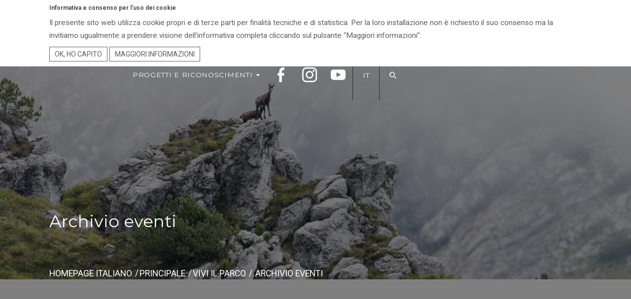

--- FILE ---
content_type: text/html; charset=utf-8
request_url: https://pnpg.etour.tn.it/it/principale/attivita/gli-eventi
body_size: 49582
content:


<!DOCTYPE html>
<html class="no-js" lang="">
    <head>
        <meta charset="utf-8" />
        <meta name="viewport" content="width=device-width, initial-scale=1" />

        <meta name="google-site-verification" content="RDUHcFouyVQzDw8PtcudLv9Vz0x9sqKArB6qnRsY3l8" />
        <meta name="google-site-verification" content="gIFdhm4avJObuYIh053rIwRcc8VUnmpOYKsJr6lps2s" />

        
            
            

<meta name="twitter:card" content="summary">
<meta name="twitter:title" content="Archivio eventi">
<meta name="twitter:description" content="">




<meta property="og:url" content="http://pnpg.etour.tn.it/it/principale/attivita/gli-eventi" />
<meta property="og:title" content="Archivio eventi" />
<meta property="og:description" content="" />
<meta property="og:site_name" content="Prealpi venezia giulia" />




<meta itemprop='url' content='http://pnpg.etour.tn.it/it/principale/attivita/gli-eventi'/>
<meta itemprop="name" content="Archivio eventi">
<meta itemprop='description' content='' />


<title>Archivio eventi</title>
<meta name="description" content="">


        

        <title>
            
                Archivio eventi
            
            
                
                     - Prealpi venezia giulia
                
            
        </title>

        <meta name="description" content="">

        



<!-- Font Awesome Icons -->

<link rel="stylesheet" href="/static/wagtailfontawesome/css/fontawesome.css">

<link rel="shortcut icon" />
<link rel="icon" type="image/png" href="/static/img/favicon-16x16.7f51c237a85e.png">

<!-- link to custom icomoon fonts -->
<link rel="stylesheet" type="text/css" href="/static/css/fonts/icomoon/icomoon.c53714190b44.css">
<!-- link to wow js animation -->

<link media="all" rel="stylesheet" href="/static/vendors/animate/animate.9b01508c4038.css">
<!-- include bootstrap css -->
<link media="all" rel="stylesheet" href="/static/css/bootstrap.a00c37ef26e4.css">
<!-- include owl css -->
<!-- include fancybox css -->
<link media="all" rel="stylesheet" href="/static/vendors/fancybox/jquery.fancybox.e7da584c99bb.css">

<!--link media="all" rel="stylesheet" href="/static/vendors/owl-carousel/owl.carousel.c9e84b7ec713.css"-->
<!--link media="all" rel="stylesheet" href="/static/vendors/owl-carousel/owl.theme.62ecf7f6c528.css"-->
<link rel="stylesheet" href="https://cdnjs.cloudflare.com/ajax/libs/tiny-slider/2.9.4/tiny-slider.css">

<!-- link to revolution css  -->
<link rel="stylesheet" type="text/css" href="/static/vendors/revolution/css/settings.c82bf469b494.css">
<!-- include main css -->
<link media="all" rel="stylesheet" href="/static/css/main.b4dbcd2b6e1e.css">
<link media="all" rel="stylesheet" href="/static/css/skins/color-2.95ace1cdfdd0.css">

<!-- link to bootstrap icon, just for youtube icon for example-->
<link media="all" rel="stylesheet" href="/static/css/bootstrap-icons/bootstrap-icons.05d433cb486d.css">

        

    </head>

    <body class=" Site">
        

        


<div id="CookielawBanner" class="cookielaw-header">
    <div class="container">
        <h6>Informativa e consenso per l'uso dei cookie</h6>
        <p>
            Il presente sito web utilizza cookie propri e di terze parti per finalità tecniche e di statistica. Per la loro installazione non è richiesto il suo consenso ma la invitiamo ugualmente a prendere visione dell'informativa completa cliccando sul pulsante “Maggiori informazioni”.
        </p>
        <div class="cookie-buttons">
        <a class="btn btn-primary " href="javascript:Cookielaw.createCookielawCookie();">Ok, ho capito</a>
        <a class="btn btn-primary " href="/it/istituzionale/amministrazione-trasparente/altri-contenuti/dati-ulteriori/privacy">Maggiori informazioni</a>
        </div>
    </div>
</div>

        
            
                
    
<!--Navbar-->
<div class="preloader" id="pageLoad">
    <div class="holder">
        <div class="coffee_cup"></div>
    </div>
</div>

<!-- main wrapper -->
<header id="header">
    <div class="container-fluid">
        <!-- logo -->
        <div class="logo">
            <a href="/">
                <img class="normal" src="/static/img/logos/logo.a83f951b75e0.png" alt="PNPG Logo">
                <img class="gray-logo" src="/static/img/logos/logo.a83f951b75e0.png" alt="PNPG Logo">
            </a>
        </div>
        <!-- main navigation -->
        <nav class="navbar navbar-default">
            <div class="navbar-header">
                <button type="button" class="navbar-toggle nav-opener" data-toggle="collapse" data-target="#nav">
                    <span class="sr-only">Toggle navigation</span>
                    <span class="icon-bar"></span>
                    <span class="icon-bar"></span>
                    <span class="icon-bar"></span>
                </button>
            </div>
            <!-- main menu items and drop for mobile -->
            <div class="collapse navbar-collapse" id="nav">
                <!-- main navbar -->
                <ul class="nav navbar-nav">
                    



    <li class=" dropdown">
            <a href="/it/principale/parco" class="dropdown-toggle" id="ddtoggle_10" data-toggle="dropdown" aria-haspopup="true" aria-expanded="false">
                
                    Ente Parco
                     <span class="caret"></span>
                
            </a>
        
            <div class="dropdown-menu">
                

	<ul aria-labelledby="ddtoggle_10">
	
	    <li class="">
	        <a href="/it/principale/parco/uffici">Servizi e Uffici</a>
	        
	    </li>
	
	    <li class="">
	        <a href="http://albopretorio.regione.fvg.it/ap/parconaturaleprealpigiulie">Albo pretorio</a>
	        
	    </li>
	
	    <li class="">
	        <a href="https://pnpg.etour.tn.it/it/istituzionale/amministrazione-trasparente">Amministrazione trasparente</a>
	        
	    </li>
	
	    <li class="">
	        <a href="/it/principale/parco/modulistica">Modulistica</a>
	        
	    </li>
	
	</ul>


            </div>
        
    </li>

    <li class=" dropdown">
            <a href="/it/principale/territorio" class="dropdown-toggle" id="ddtoggle_21" data-toggle="dropdown" aria-haspopup="true" aria-expanded="false">
                
                    Territorio
                     <span class="caret"></span>
                
            </a>
        
            <div class="dropdown-menu">
                

	<ul aria-labelledby="ddtoggle_21">
	
	    <li class="">
	        <a href="/it/principale/territorio/comuni">Comuni</a>
	        
	    </li>
	
	    <li class="">
	        <a href="/it/principale/territorio/storia">Storia del Parco</a>
	        
	    </li>
	
	    <li class="">
	        <a href="/it/principale/territorio/fauna">Fauna</a>
	        
	    </li>
	
	    <li class="">
	        <a href="/it/principale/territorio/flora">Flora</a>
	        
	    </li>
	
	    <li class="">
	        <a href="/it/principale/territorio/geologia">Geologia</a>
	        
	    </li>
	
	    <li class="">
	        <a href="/it/principale/territorio/foreste">Foreste</a>
	        
	    </li>
	
	    <li class="">
	        <a href="/it/principale/territorio/enogastronomia">Enogastronomia</a>
	        
	    </li>
	
	</ul>


            </div>
        
    </li>

    <li class="ancestor dropdown">
            <a href="/it/principale/attivita" class="dropdown-toggle" id="ddtoggle_11" data-toggle="dropdown" aria-haspopup="true" aria-expanded="false">
                
                    Vivi il Parco
                     <span class="caret"></span>
                
            </a>
        
            <div class="dropdown-menu">
                

	<ul aria-labelledby="ddtoggle_11">
	
	    <li class="">
	        <a href="/it/principale/attivita/strutture-del-parco">Centro Visite, mostre e musei</a>
	        
	    </li>
	
	    <li class="">
	        <a href="/it/principale/attivita/foresteria">Foresteria di Resia</a>
	        
	    </li>
	
	    <li class="">
	        <a href="/it/principale/attivita/sentieri-e-percorsi">Sentieri e percorsi</a>
	        
	    </li>
	
	    <li class="">
	        <a href="/it/principale/attivita/percorsi-ciclabili-mtb">Percorsi ciclabili (Cicloturismo e MTB)</a>
	        
	    </li>
	
	    <li class="">
	        <a href="/it/principale/attivita/ricoveri-montani">Ricoveri e bivacchi</a>
	        
	    </li>
	
	</ul>


            </div>
        
    </li>

    <li class=" dropdown">
            <a href="/it/principale/il-parco-consiglia" class="dropdown-toggle" id="ddtoggle_13" data-toggle="dropdown" aria-haspopup="true" aria-expanded="false">
                
                    Il Parco consiglia
                     <span class="caret"></span>
                
            </a>
        
            <div class="dropdown-menu">
                

	<ul aria-labelledby="ddtoggle_13">
	
	    <li class="">
	        <a href="/it/principale/il-parco-consiglia/ricettivita">Ricettività e Ristorazione</a>
	        
	    </li>
	
	    <li class="">
	        <a href="/it/principale/il-parco-consiglia/aziende-agricole">Aziende Agricole</a>
	        
	    </li>
	
	    <li class="">
	        <a href="/it/principale/il-parco-consiglia/prodotti-tipici">Prodotti Tipici</a>
	        
	    </li>
	
	    <li class="">
	        <a href="/it/principale/il-parco-consiglia/turismo-e-commercio">Turismo e commercio</a>
	        
	    </li>
	
	    <li class="">
	        <a href="/it/principale/il-parco-consiglia/le-guide-del-parco">Le Guide del Parco</a>
	        
	    </li>
	
	</ul>


            </div>
        
    </li>

    <li class=" dropdown">
            <a href="/it/principale/il-parco-per-i-giovani" class="dropdown-toggle" id="ddtoggle_1812" data-toggle="dropdown" aria-haspopup="true" aria-expanded="false">
                
                    Il Parco per i Giovani
                     <span class="caret"></span>
                
            </a>
        
            <div class="dropdown-menu">
                

	<ul aria-labelledby="ddtoggle_1812">
	
	    <li class="">
	        <a href="/it/principale/il-parco-per-i-giovani/offerta-didattica">Offerta didattica</a>
	        
	    </li>
	
	    <li class="">
	        <a href="/it/principale/il-parco-per-i-giovani/il-progetto-delle-scuole-del-parco">Scuole del Parco</a>
	        
	    </li>
	
	    <li class="">
	        <a href="/it/principale/il-parco-per-i-giovani/universit%C3%A0">Università</a>
	        
	    </li>
	
	    <li class="">
	        <a href="/it/principale/il-parco-per-i-giovani/youth-at-the-top">Youth at the Top</a>
	        
	    </li>
	
	    <li class="">
	        <a href="/it/principale/il-parco-per-i-giovani/junior-rangers">Junior Rangers</a>
	        
	    </li>
	
	    <li class="">
	        <a href="/it/principale/il-parco-per-i-giovani/summer-camp">Summer Camp</a>
	        
	    </li>
	
	    <li class="">
	        <a href="/it/principale/il-parco-per-i-giovani/consulta-dei-giovani">Consulta dei giovani della Riserva della Biosfera Alpi Giulie</a>
	        
	    </li>
	
	</ul>


            </div>
        
    </li>

    <li class=" dropdown">
            <a href="/it/principale/iniziative-e-progetti" class="dropdown-toggle" id="ddtoggle_140" data-toggle="dropdown" aria-haspopup="true" aria-expanded="false">
                
                    Progetti e Riconoscimenti
                     <span class="caret"></span>
                
            </a>
        
            <div class="dropdown-menu">
                

	<ul aria-labelledby="ddtoggle_140">
	
	    <li class="">
	        <a href="/it/principale/iniziative-e-progetti/progetti-europei">Progetti europei</a>
	        
	    </li>
	
	    <li class="">
	        <a href="/it/principale/iniziative-e-progetti/certificazioni">Riconoscimenti</a>
	        
	    </li>
	
	    <li class="">
	        <a href="/it/principale/iniziative-e-progetti/piano-di-sviluppo-rurale">Piano sviluppo rurale 2014-2020</a>
	        
	    </li>
	
	    <li class="">
	        <a href="/it/principale/iniziative-e-progetti/il-paniere-del-parco">Il Paniere del Parco</a>
	        
	    </li>
	
	    <li class="">
	        <a href="/it/principale/iniziative-e-progetti/pr-fesr-2021-2027">PR FESR 2021-2027</a>
	        
	    </li>
	
	</ul>


            </div>
        
    </li>

    <li class="">
            <a href="https://www.facebook.com/parconaturale.prealpigiulie">
                
                    
                    <div style="margin-top:-5px;">
                    <img src="/media/images/logo-facebook_e75Z7Tj.2e16d0ba.fill-30x30.png" height="30" width="30" alt="Facebook"/>
                    </div>
                
            </a>
        
    </li>

    <li class="">
            <a href="https://www.instagram.com/parcoprealpigiulie/?hl=it">
                
                    
                    <div style="margin-top:-5px;">
                    <img src="/media/images/logo-instagram_qSkBzEh.2e16d0ba.fill-30x30.png" height="30" width="30" alt="Instagram"/>
                    </div>
                
            </a>
        
    </li>

    <li class="">
            <a href="https://www.youtube.com/channel/UCVHyh6OCxI5T0QSklx7WMOw">
                
                    
                    <div style="margin-top:-5px;">
                    <img src="/media/images/logo-youtube_dPP98mb.2e16d0ba.fill-30x30.png" height="30" width="30" alt="YouTube"/>
                    </div>
                
            </a>
        
    </li>


                    <li class=" hidden-xs hidden-sm last-dropdown v-divider">
                    <a href="#"><span class="text">it</span> <span class="icon-angle-down"></span></a>
                    
                </li>
                <li class="visible-md visible-lg nav-visible v-divider">
                    <a href="#" class="search-opener"><span class="icon icon-search"></span></a>
                </li>
                </ul>

            </div>
        </nav>
    </div>

    <!-- search form -->
    <form class="search-form" action="/%2Fsearch/">
        <fieldset>
            <a href="#" class="search-opener hidden-md hidden-lg"> <span class="icon-search"></span> </a>
            <div class="search-wrap">
                <a href="#" class="search-opener close"> <span class="icon-cross"></span> </a>
                <div class="trip-form trip-form-v2 trip-search-main">
                    <div class="trip-form-wrap">
                        <div class="holder">
							<label for="price-range">Cerca nel sito</label>
							<span class="jcf-select-text">
                                <input type="text" name="query" class="jcf-input-text">
                            </span>
						</div>
                        <div class="holder">
                            <input class="btn btn-trip btn-trip-v2" type="submit" value="Cerca">
                        </div>
                    </div>
                </div>
            </div>
        </fieldset>
    </form>
</header>


            

            
    
<!-- main banner -->




    
    
        
        <section class="banner banner-inner parallax" style="background-image: url(/media/images/Fauna_parco_Luciano_Mattighello.51ac45c4.fill-1920x675_ELrl69l.jpg)" data-stellar-background-ratio="0.5">
    


<div class="banner-text">
    <div class="center-text">
        <div class="container">
            <h1>Archivio eventi</h1>
            <strong class="subtitle"></strong>
            <!-- breadcrumb -->
            <nav class="breadcrumbs">
                <ul>
                    
                        
                            
                                
                            
                                
                                    <li><a href="/it">HomePage Italiano</a></li>
                                
                            
                                
                                    <li><a href="/it/principale">Principale</a></li>
                                
                            
                                
                                    <li><a href="/it/principale/attivita">Vivi il Parco</a></li>
                                
                            
                        
                    
                    <li>
                        
                            <span>Archivio eventi</span>
                        
                    </li>
                </ul>
            </nav>
        </div>
    </div>
</div>

</section>


        

        
            <div id="wrapper">
                <div class="page-wrapper">
                    <main>
                        <!-- main header -->
                    
    <div class="content-with-sidebar common-spacing">
        <div class="container">
            <div id="two-columns" class="row">
                <div id="content" class="col-sm-8 col-md-8">
                    <h2 data-block-key="1m6u1">Archivio eventi</h2>
                    <div class="content-holder">
                        <div class="row db-3-col">
                            
                                
                                
                                    <article class="col-sm-6 col-md-4 article has-hover-s3">
                                        <div class="img-wrap">
                                            
                                                
                                                <a href="#"> <img src="/media/images/DSCF8780-1.2e16d0ba.fill-370x215.jpg" height="215" width="370" alt=""> </a>
                                            
                                            <div class="img-caption text-uppercase"></div>
                                            <div class="hover-article">
                                                <div class="info-footer">
                                                    <a href="/it/principale/attivita/gli-eventi/i-carnevali-tradizionali-escursioni-tematiche" class="link-more">Scopri di più</a>
                                                </div>
                                            </div>
                                        </div>
                                        <h3><a href="/it/principale/attivita/gli-eventi/i-carnevali-tradizionali-escursioni-tematiche">I CARNEVALI TRADIZIONALI: ESCURSIONI TEMATICHE</a></h3>
                                    </article>
                                
                                    <article class="col-sm-6 col-md-4 article has-hover-s3">
                                        <div class="img-wrap">
                                            
                                                
                                                <a href="#"> <img src="/media/images/locandina_mostra_Ente_Parco_Prealp.2e16d0ba.fill-370x215.jpg" height="215" width="370" alt=""> </a>
                                            
                                            <div class="img-caption text-uppercase"></div>
                                            <div class="hover-article">
                                                <div class="info-footer">
                                                    <a href="/it/principale/attivita/gli-eventi/mostra-fotografica-boschi-il-respiro-degli-alberi" class="link-more">Scopri di più</a>
                                                </div>
                                            </div>
                                        </div>
                                        <h3><a href="/it/principale/attivita/gli-eventi/mostra-fotografica-boschi-il-respiro-degli-alberi">MOSTRA FOTOGRAFICA &quot;BOSCHI. IL RESPIRO DEGLI ALBERI&quot;</a></h3>
                                    </article>
                                
                                    <article class="col-sm-6 col-md-4 article has-hover-s3">
                                        <div class="img-wrap">
                                            
                                                
                                                <a href="#"> <img src="/media/images/20200926_165606.2e16d0ba.fill-370x215.jpg" height="215" width="370" alt=""> </a>
                                            
                                            <div class="img-caption text-uppercase"></div>
                                            <div class="hover-article">
                                                <div class="info-footer">
                                                    <a href="/it/principale/attivita/gli-eventi/le-prealpi-giulie-dinverno" class="link-more">Scopri di più</a>
                                                </div>
                                            </div>
                                        </div>
                                        <h3><a href="/it/principale/attivita/gli-eventi/le-prealpi-giulie-dinverno">LE PREALPI GIULIE D&#39;INVERNO</a></h3>
                                    </article>
                                
                                    <article class="col-sm-6 col-md-4 article has-hover-s3">
                                        <div class="img-wrap">
                                            
                                                
                                                <a href="#"> <img src="/media/images/Copia_di_bdb_musi_gennaio_sparklin.2e16d0ba.fill-370x215.png" height="215" width="370" alt=""> </a>
                                            
                                            <div class="img-caption text-uppercase"></div>
                                            <div class="hover-article">
                                                <div class="info-footer">
                                                    <a href="/it/principale/attivita/gli-eventi/partire-con-il-respiro-giusto-forest-bathing-e-trekking-meditativo-a-valle-musi" class="link-more">Scopri di più</a>
                                                </div>
                                            </div>
                                        </div>
                                        <h3><a href="/it/principale/attivita/gli-eventi/partire-con-il-respiro-giusto-forest-bathing-e-trekking-meditativo-a-valle-musi">PARTIRE CON IL RESPIRO GIUSTO: FOREST BATHING E TREKKING MEDITATIVO A VALLE MUSI</a></h3>
                                    </article>
                                
                                    <article class="col-sm-6 col-md-4 article has-hover-s3">
                                        <div class="img-wrap">
                                            
                                                
                                                <a href="#"> <img src="/media/images/2_1_2.2e16d0ba.fill-370x215.jpg" height="215" width="370" alt=""> </a>
                                            
                                            <div class="img-caption text-uppercase"></div>
                                            <div class="hover-article">
                                                <div class="info-footer">
                                                    <a href="/it/principale/attivita/gli-eventi/galaverna-sul-sentiero-ta-lipa-pot-in-val-resia" class="link-more">Scopri di più</a>
                                                </div>
                                            </div>
                                        </div>
                                        <h3><a href="/it/principale/attivita/gli-eventi/galaverna-sul-sentiero-ta-lipa-pot-in-val-resia">GALAVERNA SUL SENTIERO TA LIPA POT IN VAL RESIA</a></h3>
                                    </article>
                                
                                    <article class="col-sm-6 col-md-4 article has-hover-s3">
                                        <div class="img-wrap">
                                            
                                                
                                                <a href="#"> <img src="/media/images/FESTIVITA_NATALIZIE.2e16d0ba.fill-370x215.jpg" height="215" width="370" alt=""> </a>
                                            
                                            <div class="img-caption text-uppercase"></div>
                                            <div class="hover-article">
                                                <div class="info-footer">
                                                    <a href="/it/principale/attivita/gli-eventi/feste-natalizie-2025-2026" class="link-more">Scopri di più</a>
                                                </div>
                                            </div>
                                        </div>
                                        <h3><a href="/it/principale/attivita/gli-eventi/feste-natalizie-2025-2026">FESTIVITA&#39; NATALIZIE 2025/2026</a></h3>
                                    </article>
                                
                                    <article class="col-sm-6 col-md-4 article has-hover-s3">
                                        <div class="img-wrap">
                                            
                                                
                                                <a href="#"> <img src="/media/images/Foto_Semplice_Minimal_Grandi_Spazi.2e16d0ba.fill-370x215_cE3NgD4.png" height="215" width="370" alt=""> </a>
                                            
                                            <div class="img-caption text-uppercase"></div>
                                            <div class="hover-article">
                                                <div class="info-footer">
                                                    <a href="/it/principale/attivita/gli-eventi/per-famiglie" class="link-more">Scopri di più</a>
                                                </div>
                                            </div>
                                        </div>
                                        <h3><a href="/it/principale/attivita/gli-eventi/per-famiglie">VIVI LE PREALPI GIULIE CON TUTTA LA FAMIGLIA!</a></h3>
                                    </article>
                                
                                    <article class="col-sm-6 col-md-4 article has-hover-s3">
                                        <div class="img-wrap">
                                            
                                                
                                                <a href="#"> <img src="/media/images/23_12_3.2e16d0ba.fill-370x215.jpg" height="215" width="370" alt=""> </a>
                                            
                                            <div class="img-caption text-uppercase"></div>
                                            <div class="hover-article">
                                                <div class="info-footer">
                                                    <a href="/it/principale/attivita/gli-eventi/celebrando-il-solstizio-dinverno-nella-riserva-della-biosfera-alpi-giulie" class="link-more">Scopri di più</a>
                                                </div>
                                            </div>
                                        </div>
                                        <h3><a href="/it/principale/attivita/gli-eventi/celebrando-il-solstizio-dinverno-nella-riserva-della-biosfera-alpi-giulie">CELEBRANDO IL SOLSTIZIO D&#39;INVERNO NELLA RISERVA DELLA BIOSFERA ALPI GIULIE</a></h3>
                                    </article>
                                
                                    <article class="col-sm-6 col-md-4 article has-hover-s3">
                                        <div class="img-wrap">
                                            
                                                
                                                <a href="#"> <img src="/media/images/WhatsApp_Image_2025-11-14_at_17.14.2e16d0ba.fill-370x215.jpg" height="215" width="370" alt=""> </a>
                                            
                                            <div class="img-caption text-uppercase"></div>
                                            <div class="hover-article">
                                                <div class="info-footer">
                                                    <a href="/it/principale/attivita/gli-eventi/le-due-moggesse-tramite-il-troi-dellapparecchio" class="link-more">Scopri di più</a>
                                                </div>
                                            </div>
                                        </div>
                                        <h3><a href="/it/principale/attivita/gli-eventi/le-due-moggesse-tramite-il-troi-dellapparecchio">LE DUE MOGGESSE TRAMITE IL TROI DELL&#39;APPARECCHIO</a></h3>
                                    </article>
                                
                                    <article class="col-sm-6 col-md-4 article has-hover-s3">
                                        <div class="img-wrap">
                                            
                                                
                                                <a href="#"> <img src="/media/images/Locandina_evento_Leggere_le_montag.2e16d0ba.fill-370x215.jpg" height="215" width="370" alt=""> </a>
                                            
                                            <div class="img-caption text-uppercase"></div>
                                            <div class="hover-article">
                                                <div class="info-footer">
                                                    <a href="/it/principale/attivita/gli-eventi/racconti-di-montagna" class="link-more">Scopri di più</a>
                                                </div>
                                            </div>
                                        </div>
                                        <h3><a href="/it/principale/attivita/gli-eventi/racconti-di-montagna">RACCONTI DI MONTAGNA</a></h3>
                                    </article>
                                
                                    <article class="col-sm-6 col-md-4 article has-hover-s3">
                                        <div class="img-wrap">
                                            
                                                
                                                <a href="#"> <img src="/media/images/big-ticket-image-6666f9719e8d17618.2e16d0ba.fill-370x215.jpg" height="215" width="370" alt=""> </a>
                                            
                                            <div class="img-caption text-uppercase"></div>
                                            <div class="hover-article">
                                                <div class="info-footer">
                                                    <a href="/it/principale/attivita/gli-eventi/taipana-montagne-in-movimento-e-antiche-frane-sottomarine" class="link-more">Scopri di più</a>
                                                </div>
                                            </div>
                                        </div>
                                        <h3><a href="/it/principale/attivita/gli-eventi/taipana-montagne-in-movimento-e-antiche-frane-sottomarine">TAIPANA: MONTAGNE IN MOVIMENTO E ANTICHE FRANE SOTTOMARINE</a></h3>
                                    </article>
                                
                                    <article class="col-sm-6 col-md-4 article has-hover-s3">
                                        <div class="img-wrap">
                                            
                                                
                                                <a href="#"> <img src="/media/images/2.5.2._2025_11_14_Simposio_-_Locan.2e16d0ba.fill-370x215.jpg" height="215" width="370" alt=""> </a>
                                            
                                            <div class="img-caption text-uppercase"></div>
                                            <div class="hover-article">
                                                <div class="info-footer">
                                                    <a href="/it/principale/attivita/gli-eventi/simposio-avere-cura-del-nostro-pianeta-il-ruolo-dei-servizi-ecosistemici-nelle-alpi-giulie-e-nel-carso" class="link-more">Scopri di più</a>
                                                </div>
                                            </div>
                                        </div>
                                        <h3><a href="/it/principale/attivita/gli-eventi/simposio-avere-cura-del-nostro-pianeta-il-ruolo-dei-servizi-ecosistemici-nelle-alpi-giulie-e-nel-carso">Simposio &quot;Avere cura del nostro pianeta. Il ruolo dei servizi ecosistemici nelle Alpi Giulie e nel Carso&quot;</a></h3>
                                    </article>
                                
                                <ul class="pager">
                                    
                                    
                                </ul>
                            
                            <div class="row">
                                <div class="column small-12">
                                    <!-- Pagination -->
                                    <ul class="pagination text-center" aria-label="Pagination"">
                                        
                                            
    <span class="endless_page_current">
    <strong>1</strong>
</span>


    <a href="/it/principale/attivita/gli-eventi?page=2"
    data-el-querystring-key="page"
    class="endless_page_link">2</a>


    <a href="/it/principale/attivita/gli-eventi?page=3"
    data-el-querystring-key="page"
    class="endless_page_link">3</a>


    <span class="endless_separator">...</span>

    <a href="/it/principale/attivita/gli-eventi?page=60"
    data-el-querystring-key="page"
    class="endless_page_link">60</a>


    <a href="/it/principale/attivita/gli-eventi?page=61"
    data-el-querystring-key="page"
    class="endless_page_link">61</a>


    <a href="/it/principale/attivita/gli-eventi?page=62"
    data-el-querystring-key="page"
    class="endless_page_link">62</a>


    <a href="/it/principale/attivita/gli-eventi?page=2"
    data-el-querystring-key="page"
    class="endless_page_link">&gt;</a>



                                        
                                    </ul>
                                </div>
                            </div>
                        </div>
                    </div>
                </div>
                
                    

<aside id="sidebar" class="col-sm-4 col-md-4 sidebar sidebar-list">
    <div class="sidebar-holder">
        <!-- accordion filters in sidebar -->
        
        
            <div class="accordion">
                <div class="accordion-">
                    <div class="panel-heading">
                        <a>Vivi il Parco</a></a>
                    </div>
                    <div id="collapse1" class="panel-collapse collapse in" role="tabpanel">
                        <div class="panel-body">
                            <ul class="side-list region-list hovered-list">
                                
                                    
                                        <li>
                                            <a href="/it/principale/attivita/strutture-del-parco">
                                                <h2 class="panel-title">CENTRO VISITE, MOSTRE E MUSEI</h2>
                                            </a>
                                        </li>
                                    
                                
                                    
                                        <li>
                                            <a href="/it/principale/attivita/foresteria">
                                                <h2 class="panel-title">FORESTERIA DI RESIA</h2>
                                            </a>
                                        </li>
                                    
                                
                                    
                                        <li>
                                            <a href="/it/principale/attivita/sentieri-e-percorsi">
                                                <h2 class="panel-title">SENTIERI E PERCORSI</h2>
                                            </a>
                                        </li>
                                    
                                
                                    
                                        <li>
                                            <a href="/it/principale/attivita/percorsi-ciclabili-mtb">
                                                <h2 class="panel-title">PERCORSI CICLABILI (CICLOTURISMO E MTB)</h2>
                                            </a>
                                        </li>
                                    
                                
                                    
                                        <li>
                                            <a href="/it/principale/attivita/ricoveri-montani">
                                                <h2 class="panel-title">RICOVERI E BIVACCHI</h2>
                                            </a>
                                        </li>
                                    
                                
                            </ul>
                        </div>
                    </div>
                </div>
            </div>
        
    </div>
</aside>

                
            </div>
        </div>
    </div>


                    </main>
                </div>
                
                    
    

<footer id="footer">
    <div class="container">
        <!-- newsletter form -->
        <!-- <h3>Possiamo aiutarti?</h3>
             <form action="php/subscribe.html" id="signup" method="post" class="newsletter-form">
             <fieldset>
             <div class="input-holder">
             <input type="email" class="form-control" placeholder="Il tuo indirizzo e-mail" name="subscriber_email" id="subscriber_email">
             <input type="submit" value="GO">
             </div>
             <span class="info" id="subscribe_message">Compila il tuo indirizzo e-mail e click su GO per inviarci una richiesta</span>
             </fieldset>
             </form> -->
        <!-- footer links -->

        <div class="row footer-holder">
            

    <nav class="col-sm-4 col-lg-3 footer-nav active">
        <h3>Naviga</h3>
        <ul class="slide">
            
                
                    <li>
                        <a href="/it/principale/parco">Ente Parco</a>
                    </li>
                
            
                
                    <li>
                        <a href="/it/principale/territorio">Territorio</a>
                    </li>
                
            
                
                    <li>
                        <a href="/it/principale/attivita">Vivi il Parco</a>
                    </li>
                
            
                
                    <li>
                        <a href="/it/principale/il-parco-consiglia">Il Parco consiglia</a>
                    </li>
                
            
                
                    <li>
                        <a href="/it/principale/il-parco-per-i-giovani">Il Parco per i Giovani</a>
                    </li>
                
            
                
                    <li>
                        <a href="/it/principale/iniziative-e-progetti">Progetti e Riconoscimenti</a>
                    </li>
                
            
                
                    <li>
                        <a href="https://www.facebook.com/parconaturale.prealpigiulie">Facebook</a>
                    </li>
                
            
                
                    <li>
                        <a href="https://www.instagram.com/parcoprealpigiulie/?hl=it">Instagram</a>
                    </li>
                
            
                
                    <li>
                        <a href="https://www.youtube.com/channel/UCVHyh6OCxI5T0QSklx7WMOw">YouTube</a>
                    </li>
                
            
        </ul>
    </nav>


            

<nav class="col-sm-4 col-lg-3 footer-nav active">
    <h3>&nbsp;</h3>
    <ul class="slide">
        
            
                <li>
                    <a href="/it/principale/merchandising">Merchandising</a>
                </li>
            
        
            
                <li>
                    <a href="/it/istituzionale">Istituzionale</a>
                </li>
            
        
            
                <li>
                    <a href="/it/footer/istituzioni">Istituzioni</a>
                </li>
            
        
            
                <li>
                    <a href="/it/footer/partner-del-parco">Partner del Parco</a>
                </li>
            
        
            
                <li>
                    <a href="/it/footer/contattaci">Contattaci</a>
                </li>
            
        
            
                <li>
                    <a href="/it/istituzionale/amministrazione-trasparente">Amministrazione trasparente</a>
                </li>
            
        
            
                <li>
                    <a href="/it/footer/note-legali-e-privacy">Note legali e Privacy</a>
                </li>
            
        
            
                <li>
                    <a href="/it/footer/media-policy">Media policy</a>
                </li>
            
        
            
                <li>
                    <a href="/it/footer/dichiarazione-di-accessibilit%C3%A0">Dichiarazione accessibilità</a>
                </li>
            
        
            
                <li>
                    <a href="/it/footer/feedback-di-accessibilit%C3%A0">Feedback accessibilità</a>
                </li>
            
        
            
                <li>
                    <a href="/it/footer/statistiche-di-accesso">Statistiche di accesso</a>
                </li>
            
        
    </ul>
</nav>


            <nav class="col-sm-4 col-lg-2 footer-nav last">
                <h3>Contatti</h3>
                

                <ul class="slide address-block">
                    
                    <li class="wrap-text">
                        <span class="icon-tel"></span>
                        <a href="tel:+39 0433 53534">+39 0433 53534</a>
                    </li>
                    
                    
                    
                    <li class="wrap-text">
                        <span class="icon-email"></span>
                        <a href="mailto:info@parcoprealpigiulie.it">info@parcoprealpigiulie.it</a>
                    </li>
                    
                    
                    <li class="wrap-text">
                        <span class="icon-email"></span>
                        <a href="mailto:parcoprealpigiulie@cert.spin.it">PEC: parcoprealpigiulie@cert.spin.it</a>
                    </li>
                    
                    <li class="wrap-text">
                        <span class="icon-home"></span>
                            Piazza del Tiglio, 3 <br/>
                            Fraz. Prato Resia <br/>
                            33010 (UD) - Italia
                    </li>
                    
                    <li>
                        <span class="icon-home"></span>
                        <address>CF: 93011050304</address>
                    </li>
                    

                </ul>
            </nav>
        </div>
        <!-- social wrap -->
        
        <ul class="social-wrap">
            
            
            
            

        </ul>
    </div>
    <div class="footer-bottom">
        <div class="container">
            <div class="row">
                <div class="col-lg-12">
                    <!-- copyright -->
                    <strong class="copyright"><i class="fa fa-copyright"></i>2009-2026 Ente Parco Naturale Prealpi Giulie</strong>
                </div>
            </div>
        </div>
    </div>
</footer>


                
            </div>
            <!-- scroll to top -->
            <div class="scroll-holder text-center">
                <a href="javascript:" id="scroll-to-top"><i class="icon-arrow-down"></i></a>
            </div>
        

        




<!-- ===== SCRIPTS ===== -->
<script src="/static/vendors/jquery/jquery-2.1.4.min.f9c7afd05729.js"></script>
<!-- external scripts -->
<script src="/static/vendors/bootstrap/javascripts/bootstrap.min.c5b5b2fa19bd.js"></script>
<script src="/static/vendors/jquery-placeholder/jquery.placeholder.min.ee60835ea8fa.js"></script>
<script src="/static/vendors/match-height/jquery.matchHeight.209f29eea0d1.js"></script>
<script src="/static/vendors/wow/wow.min.51ff67d63769.js"></script>
<script src="/static/vendors/stellar/jquery.stellar.min.257c1e014bfd.js"></script>
<script src="/static/vendors/validate/jquery.validate.7c7c672dd56f.js"></script>
<script src="/static/vendors/waypoint/waypoints.min.dfe0eedf8da5.js"></script>
<script src="/static/vendors/counter-up/jquery.counterup.min.ef36cca760bf.js"></script>
<script src="/static/vendors/jquery-ui/jquery-ui.min.d935d506ae9c.js"></script>
<script src="/static/vendors/jQuery-touch-punch/jquery.ui.touch-punch.min.700b877cd3ad.js"></script>
<script src="/static/vendors/fancybox/jquery.fancybox.a8bbbbfcc59b.js"></script>

<!--script src="/static/vendors/owl-carousel/owl.carousel.min.88d0fe722f04.js"></script-->
<script src="/static/js/tiny-slider.3ed83b7fbb9a.js"></script>

<script src="/static/vendors/jcf/js/jcf.358ff21bd0a5.js"></script>
<!--script src="/static/vendors/jcf/js/jcf.select.99bbd17b2833.js"></script-->
<script src="/static/js/mailchimp.21872d81a357.js"></script>
<script src="/static/vendors/bootstrap-datetimepicker-master/dist/js/bootstrap-datepicker.ff1415045180.js"></script>
<!-- custom jquery script -->
<script src="/static/js/jquery.main.988bd509fa12.js"></script>
<!-- revolution slider plugin -->
<script type="text/javascript" src="/static/vendors/revolution/js/jquery.themepunch.tools.min.a00ce5d8ef95.js"></script>
<script type="text/javascript" src="/static/vendors/revolution/js/jquery.themepunch.revolution.min.c6ecd8ad3296.js"></script>
<!-- rs5.0 core files -->
<script type="text/javascript" src="/static/vendors/revolution/js/jquery.themepunch.tools.min.a00ce5d8ef95.js?rev=5.0"></script>
<script type="text/javascript" src="/static/vendors/revolution/js/jquery.themepunch.revolution.min.c6ecd8ad3296.js?rev=5.0"></script>
<script type="text/javascript" src="/static/vendors/revolution/js/extensions/revolution.extension.slideanims.min.f5e89ee0d380.js"></script>
<script type="text/javascript" src="/static/vendors/revolution/js/extensions/revolution.extension.actions.min.651b05d9124a.js"></script>
<script type="text/javascript" src="/static/vendors/revolution/js/extensions/revolution.extension.layeranimation.min.c0fa89005229.js"></script>
<script type="text/javascript" src="/static/vendors/revolution/js/extensions/revolution.extension.parallax.min.23952e9fe8e4.js"></script>
<script type="text/javascript" src="/static/vendors/revolution/js/extensions/revolution.extension.video.min.b502d4d272d1.js"></script>
<script type="text/javascript" src="/static/vendors/revolution/js/extensions/revolution.extension.navigation.min.cbe72321ea7f.js"></script>
<script type="text/javascript" src="/static/vendors/revolution/js/extensions/revolution.extension.kenburn.min.2af3650e079e.js"></script>
<!-- revolutions slider script -->
<script src="/static/js/revolution.7ca46e337f35.js"></script>
<script src="/static/js/website.8c3cf4247cf7.js"></script>



<script type="text/javascript" src="/static/js/cookielaw.678924581f2b.js"></script>




    
    <script>
     (function(i,s,o,g,r,a,m){i['GoogleAnalyticsObject']=r;i[r]=i[r]||function(){
         (i[r].q=i[r].q||[]).push(arguments)},i[r].l=1*new Date();a=s.createElement(o),
                              m=s.getElementsByTagName(o)[0];a.async=1;a.src=g;m.parentNode.insertBefore(a,m)
     })(window,document,'script','https://www.google-analytics.com/analytics.js','ga');
     ga('create', 'UA-10109026-1', 'auto');
     ga('set', 'anonymizeIp', true);
     ga('send', 'pageview');
    </script>



  
  <script type="text/javascript">
   var _paq = window._paq = window._paq || [];
   _paq.push(['trackPageView']);
   _paq.push(['enableLinkTracking']);
   (function() {
     var u="https://ingestion.webanalytics.italia.it/";
     _paq.push(['setTrackerUrl', u+'matomo.php']);
     _paq.push(['setSiteId', 'kJ3ZaRO0Ly']);
     var d=document, g=d.createElement('script'), s=d.getElementsByTagName('script')[0];
     g.type='text/javascript'; g.async=true; g.src=u+'matomo.js'; s.parentNode.insertBefore(g,s);
   })();
  </script>


<script type="text/javascript" src="/static/js/htmx.min.e8eda5e34403.js"></script>
<script>
 document.body.addEventListener('htmx:configRequest', (event) => {
     event.detail.headers['X-CSRFToken'] = 'ZCk1dfN67BlS17ZT4HISk7tC35sK7yyllh07a5c4bTZQ1uWCfxd4Kfus0EzIlOfZ';
 })
</script>

        
            
        
    </body>
</html>


--- FILE ---
content_type: text/css
request_url: https://pnpg.etour.tn.it/static/css/main.b4dbcd2b6e1e.css
body_size: 209703
content:
/*
Name: 			main
Author: 		waituk - (http://www.waituk.net)
Version: 		1.2.7
*/

/*------------------------------------------------------------------
[Table of contents]

1. General styles and resets
2. Header / #header
3. Sidebar / .sidebar
4. Parallax / .parallax
5. Navigation / .navbar-nav
6. Banner / .banner
7. Feature block / .feature-block
8. Gallery list / .gallery-list
9. Pagination / .pagination
10. Social networks / .social-networks
11. Partner block / .partner-block
12. Table / .table
13. Carousel
14. Blog
15. Search form / .search-form
16. Comment form / .comment-form
17. Contact page
18. Default Page
19. Footer / #footer
20. Background colors
21. Elements
-------------------------------------------------------------------*/

/*------------------------------------------------------------------
1. General styles and resets
-------------------------------------------------------------------*/
@import url(https://fonts.googleapis.com/css?family=Montserrat:400,700);
@import url(https://fonts.googleapis.com/css?family=Roboto:400,300,300italic,100italic,100,400italic,500,500italic,700,700italic,900,900italic);

.default-list,
.cart-list,
.top-user-panel,
.top-right-panel,
.side-list,
.testimonial-holder .owl-pagination,
.dropdown-menu ul,
.feature-block ul,
.gallery-list,
.breadcrumbs ul,
.pagination-wrap .pagination,
.article .ico-action,
.article .ico-list,
.meta-article .ico-action,
.meta-article .ico-list,
.list-view .article .ico-list,
.star-rating,
.social-networks,
.booking-form .option,
.twocol-form .option,
.trip-detail .img-list,
.reviews-info,
.reviews-info .ico-list,
.content-list,
.search-form .ui-autocomplete,
.footer-nav ul,
.social-wrap,
.payment-option,
.demo-feature-list,
.material-icons-list {
	list-style: none;
	margin: 0;
	padding: 0;
}

.gallery-list:after,
.filter-option:after,
.article:after,
.article .thumbnail:after,
.list-view .article .info-footer:after,
.recent-block footer:after,
.bar-holder:after,
.reviews-info > li:after,
.nav-wrap:after,
.contact-form .form-group:after,
.cart-option:after,
.footer-holder:after {
	content: '';
	display: block;
	clear: both;
}

#content {
	color: #777 !important;
}

#content a {
    text-decoration: underline;
	color: #000;
}

#content a.btn-default {
	color: white;
}

.trip-detail .detail .img-list,
.tab-container .nav-tabs {
	text-align: justify;
	line-height: 0;
}

.trip-detail .detail .img-list > *,
.tab-container .nav-tabs > * {
	display: inline-block;
	vertical-align: top;
	text-align: left;
	line-height: inherit;
}

.trip-detail .detail .img-list:after,
.tab-container .nav-tabs:after {
	content: '';
	width: 100%;
	display: inline-block;
	vertical-align: top;
}

.gallery-list .hover,
.gallery-list a,
.btn,
.recent-block.recent-wide-thumbnail .thumbnail,
.social-wrap {
	-webkit-transition: all .3s linear;
	transition: all .3s linear;
}

/* general style for html and body */

html,
body {
	height: 100%;
}

body {
	min-width: 320px;
	-webkit-font-smoothing: antialiased;
	-moz-osx-font-smoothing: grayscale;
	-webkit-text-size-adjust: 100%;
	-ms-text-size-adjust: none;
}

img {
	max-width: 100%;
	height: auto;
}

video {
	width: 100%;
	max-width: 100%;
	height: auto;
	vertical-align: top;
}

/* reset default input styles */

input[type='text'],
input[type='search'],
input[type='password'],
input[type='submit'],
input[type='reset'],
button,
textarea,
input[type='email'] {
	-webkit-appearance: none;
	border-radius: 0;
}

iframe {
	vertical-align: top;
}

a {
	outline: none !important;
}

.form-group {
	margin-bottom: 30px;
}

/* main wrapper styles */

#wrapper {
	width: 100%;
	overflow: hidden;
	height: 100%;
	display: table;
	position: relative;
	table-layout: fixed;
}

.page-wrapper {
	position: relative;
}

.layout-fluid {
	max-width: 1600px;
}

.form-control {
	border: 2px solid #f8f8f8;
	height: 37px;
	font-size: 14px;
	line-height: 18px;
	box-shadow: none;
	outline: none;
	font-weight: 400;
}

.form-control::-webkit-input-placeholder {
	color: #5c5e62;
}

.form-control:-moz-placeholder {
	color: #5c5e62;
}

.form-control::-moz-placeholder {
	color: #5c5e62;
}

.form-control:-ms-input-placeholder {
	color: #5c5e62;
}

.form-control:focus {
	border-color: #dfdfdf;
	box-shadow: none;
}

.bg-quarter-spanish-white {
	background: #f8f0de;
}

/* overlay styles */

.has-overlay {
	position: relative;
}

.has-overlay:before {
	content: '';
	position: absolute;
	left: 0;
	right: 0;
	bottom: 0;
	top: 0;
	background: rgba(0, 0, 0, .65);
}

.has-overlay.has-overlay-dark:before {
	background: rgba(0, 0, 0, .85);
}

/* background stretch styles */

.bg-stretch {
	position: absolute;
	left: 0;
	top: 0;
	bottom: 0;
	right: 0;
	overflow: hidden;
	z-index: -1;
}

.bg-stretch img {
	max-width: none;
	width: 100%;
	height: 100%;
}

img {
	vertical-align: top;
	-webkit-backface-visibility: hidden;
}

.blog-full-width .img-wrap img {
	width: 100%;
}

.blog-full-width #content {
	float: none;
}

/* main content part styles */

#content {
	margin-bottom: 50px;
}

.content-inner {
	padding: 45px 0;
}

.content-both-sidebar #sidebar,
.content-both-sidebar #sidebar-right {
	max-width: 500px;
	margin-left: auto;
	margin-right: auto;
}

.content-both-sidebar #content {
	margin-top: 30px;
}

.default-list li {
	display: inline-block;
	vertical-align: top;
	padding: 0 10px 10px;
}

.common-spacing {
	padding-top: 60px;
	padding-bottom: 60px;
}

/* fixes transition issue while resizing borwser */

.resize-active * {
	-webkit-transition-duration: 0s !important;
	transition-duration: 0s !important;
}

/* code to remove parallax from touch devices */

.touch-device-detected .parallax {
	background-attachment: scroll;
	background-position: 50% 50% !important;
}

/* styles for border */

.has-border {
	border: 8px solid #e2e2e2;
}

/* text styles */

.text-white {
	color: #fff;
}

/* typography */

body {
	font: 1.4em/1.71428571 'Roboto', 'Helvetica Neue', Helvetica, Arial, sans-serif;
}

h1,
h2,
h3,
.h3,
h4 {
	font-family: 'Montserrat', 'Helvetica Neue', Helvetica, Arial, sans-serif;
	color: #474d4b;
	margin: 0 0 15px;
}

h1 {
	font-size: 1.9571428em;
}

h2 {
	font-weight: 700;
	font-size: 1.2857em;
	letter-spacing: 1px;
}

h3,
.h3 {
	font-size: 1.142857em;
	font-weight: normal;
}

h2.title-heading,
h3.title-heading {
	font-weight: 400;
	letter-spacing: .02em;
}

h2.intro-heading,
h3.intro-heading {
	font-size: 1.71428em;
	letter-spacing: 0;
	font-weight: 400;
	margin-bottom: 15px;
}

h1.small-size {
	font-size: 1.71428em;
	letter-spacing: 2px;
	text-transform: capitalize;
}

h2.small-space,
h3.small-space {
	margin-bottom: 5px;
}

h2.no-space,
h3.no-space {
	margin-bottom: 0;
}

h2.small-size {
	font-size: 1.143em;
	line-height: 1.2;
}

h1.content-main-heading,
h2.content-main-heading {
	font-size: 1.714285em;
	letter-spacing: 1px;
	margin: 0 0 30px;
}

p.intro {
	font-size: 1em;
	margin-bottom: 35px;
}

p.special-text {
	font-size: 1.5em;
	font-weight: 300;
	text-align: center;
	letter-spacing: .035em;
	margin: 0;
}

p.special-text strong {
	font-weight: 700;
	font-family: 'Montserrat', 'Helvetica Neue', Helvetica, Arial, sans-serif;
}

p.special-text a {
	color: #fff;
	display: inline-block;
}

blockquote {
	border: none;
	font-size: 1.428571em;
	line-height: 1.2;
	font-style: italic;
	font-weight: normal;
	margin: 0;
	padding: 0;
	quotes: none;
}

blockquote cite {
	text-transform: uppercase;
	letter-spacing: 2px;
	font-family: 'Montserrat', 'Helvetica Neue', Helvetica, Arial, sans-serif;
	font-weight: 700;
	font-style: normal;
}

blockquote.testimonial-quote {
	font-style: normal;
	font-size: 1em;
	line-height: 1.6;
}

blockquote.normal {
	font-size: 1.28571em;
}

.main-heading {
	letter-spacing: 2px;
	text-transform: uppercase;
}

.main-subtitle {
	font-size: 1.371428em;
	line-height: 1.25;
	font-weight: 300;
	font-style: italic;
	letter-spacing: .04em;
}

.content-title {
	display: block;
	font-size: 1.143em;
	margin: 0 0 10px;
	text-transform: capitalize;
	font-family: 'Montserrat', 'Helvetica Neue', Helvetica, Arial, sans-serif;
	font-weight: 400;
}

.info-title {
	font-size: 1em;
	font-style: italic;
	font-weight: normal;
}

.inner-main-heading {
	font-size: 2.571em;
	line-height: 1.2;
	font-weight: normal;
	text-transform: capitalize;
}

/* preloader styles */

.preloader {
	position: fixed;
	top: 0;
	left: 0;
	right: 0;
	bottom: 0;
	white-space: nowrap;
	text-align: center;
	background: #f8f8f8;
	z-index: 99;
	-webkit-transition: all linear .3s;
	transition: all linear .3s;
	background-color: #474d4b;
}

.preloader:before {
	content: '';
	display: inline-block;
	vertical-align: middle;
	height: 100%;
	margin-right: -.25em;
}

.preloader.loaded {
	opacity: 0;
	visibility: hidden;
	z-index: -1;
}

.preloader .holder {
	display: inline-block;
	vertical-align: middle;
	white-space: normal;
}

/*coffee cup*/

.coffee_cup {
	width: 40px;
	height: 50px;
	border: 2px #6b6957 solid;
	border-radius: 0 0 5px 5px;
	position: relative;
	margin: 36px auto;
}

.coffee_cup:after,
.coffee_cup:before {
	position: absolute;
	content: '';
}

.coffee_cup:after {
	width: 10px;
	height: 20px;
	border: 2px #6b6957 solid;
	border-left: none;
	border-radius: 0 20px 20px 0;
	left: 40px;
	top: 5px;
}

.coffee_cup:before {
	width: 3px;
	height: 10px;
	background-color: #6b6957;
	top: -16px;
	left: 12px;
	box-shadow: 5px 0 0 0 #6b6957,
	5px -5px 0 0 #6b6957,
	10px 0 0 0 #6b6957;
	-webkit-animation: steam 700ms linear infinite alternate;
	animation: steam 700ms linear infinite alternate;
}

/*------------------------------------------------------------------
2. Header / #header
-------------------------------------------------------------------*/

/* header styles */

#header {
	position: relative;
	z-index: 10;
	background: transparent;
	-webkit-transition: all .2s linear;
	transition: all .2s linear;
	min-width: 320px;
	background: #252525;
}

/* styles for header fixed state */

/* logo styles */

.logo {
	padding: 21px 0;
	text-align: center;
	position: relative;
	margin: 0 90px;
	z-index: 9;
	-webkit-transition: all .2s linear;
	transition: all .2s linear;
}

.logo .gray-logo {
	display: none;
}

.logo:before {
	content: '';
	display: inline-block;
	vertical-align: middle;
	height: 100%;
	margin-right: -.25em;
}

.logo a {
	display: inline-block;
	vertical-align: middle;
	width: 100px;
	-webkit-transition: all .2s linear;
	transition: all .2s linear;
}

.cart-wrap .footer {
	padding: 20px 0;
	overflow: hidden;
}

.cart-wrap .footer .btn {
	float: right;
	padding: 2px 20px;
	margin-left: 5px;
}

.cart-wrap .footer .btn:hover {
	color: #fff;
}

.cart-wrap .total {
	color: #adadad;
	font-size: 16px;
	line-height: 18px;
	font-weight: 700;
	display: inline-block;
	vertical-align: middle;
	padding-top: 2px;
}

/* cart list styles */

.cart-list li {
	overflow: hidden;
	padding: 10px 0;
	border-bottom: 1px solid #181818;
}

.cart-list li:hover {
	-webkit-transition: color .2s linear;
	transition: color .2s linear;
}

.cart-list .img {
	float: left;
	width: 40px;
	margin: 5px 10px 0 0;
}

.cart-list .img a {
	display: block;
	border: 2px solid #fff;
	-webkit-transition: border .2s linear;
	transition: border .2s linear;
}

.cart-list .img a:hover {
	border-color: #adadad;
}

.cart-list .text-holder {
	overflow: hidden;
}

.cart-list .amount {
	float: right;
	margin-left: 10px;
}

.cart-list .text-wrap {
	overflow: hidden;
}

.cart-list .name {
	display: block;
	font-weight: 400;
	text-transform: uppercase;
}

.cart-list .name a {
	display: inline-block;
	color: #9d9d9d;
	-webkit-transition: color .2s linear;
	transition: color .2s linear;
}

.cart-list .price {
	display: block;
}

/* white header transparent styles */

/* white header styles */

.default-page #header.default-white-header,
#header.default-white-header {
	background: #f8f8f8;
}

.default-page #header.default-white-header.fixed-position,
#header.default-white-header.fixed-position {
	background: #f8f8f8;
}

.default-page #header.default-white-header .logo,
#header.default-white-header .logo {
	border-right-color: #eaeaea;
}

.default-page #header.default-white-header .logo .normal,
#header.default-white-header .logo .normal {
	display: none;
}

.default-page #header.default-white-header .logo .gray-logo,
#header.default-white-header .logo .gray-logo {
	display: block;
}

.default-page #header.default-white-header .search-form .search-opener,
#header.default-white-header .search-form .search-opener {
	color: #5c5e62;
}

.default-page #header.default-white-header .search-form .search-opener:hover,
#header.default-white-header .search-form .search-opener:hover {
	color: #000;
}

.default-page #header.default-white-header .search-form .search-opener.close,
#header.default-white-header .search-form .search-opener.close {
	color: #fff;
}

.default-page #header.default-white-header .navbar-default .navbar-nav > li > a,
#header.default-white-header .navbar-default .navbar-nav > li > a {
	color: #fff;
}

.default-page #header.default-white-header .navbar-default .nav-opener .icon-bar,
#header.default-white-header .navbar-default .nav-opener .icon-bar {
	background: #5c5e62;
	border-color: #5c5e62;
}

/* header top styles */

.header-top {
	background: #252525;
	padding: 10px;
	position: absolute;
	left: 0;
	right: 0;
	bottom: 100%;
	border-bottom: 1px solid #1b1b1b;
	font-family: 'Montserrat', 'Helvetica Neue', Helvetica, Arial, sans-serif;
}

.header-top .drop-wrap {
	font-size: .9em;
}

.top-user-panel,
.top-right-panel,
.top-right-panel {
	margin: 0 -10px;
	float: left;
	max-width: 67%;
}

.top-user-panel > li,
.top-right-panel > li,
.top-right-panel > li {
	display: inline-block;
	vertical-align: top;
	padding: 0 10px;
}

.top-user-panel > li > a,
.top-right-panel > li > a,
.top-right-panel > li > a {
	color: #fff;
}

.top-user-panel > li > a:hover,
.top-right-panel > li > a:hover,
.top-right-panel > li > a:hover {
	color: #b0a377;
}

.last-dropdown .dropdown-menu {
	left: auto;
	right: 0;
}

.top-right-panel {
	float: right;
	max-width: 33%;
}

.top-header {
	margin-top: 44px;
}

.top-header.fixed-position {
	margin-top: 0;
}

/* header v1 styles */

.header-v1 .logo {
	text-align: left;
	border: 0;
}

.header-v1 .navbar-default .navbar-nav li:last-child {
	padding-right: 0;
}

.header-v1 .has-mega-dropdown .dropdown-menu {
	left: 0;
	right: 0;
}

.header-v1 .has-mega-dropdown.mega-md .dropdown-menu {
	right: 30px;
}

/* header v1 styles */

.header-v2 .logo {
	border-right: 0;
}

/*------------------------------------------------------------------
3. Sidebar / .sidebar
-------------------------------------------------------------------*/

/* sidebar styles */

.sidebar {
	font-weight: 500;
}

.sidebar label {
	font-weight: 500;
}

.sidebar .sidebar-holder {
	box-shadow: 0 2px 2px rgba(1, 2, 2, .1);
}

.sidebar .heading {
	padding: 20px 30px;
	background: #fff;
}

.sidebar .sub-link {
	margin-left: 30px;
	display: block;
	font-weight: 500;
}

.sidebar .sub-link a {
	color: #9d9d9d;
}

.sidebar .sub-link a:hover {
	color: #474d4b;
}

.sidebar h3 {
	margin: 0;
	padding: 0 0 0 50px;
	color: #5c5e62;
	font-size: 1.143em;
	line-height: 1.5em;
	position: relative;
	text-transform: uppercase;
}

.sidebar h3:before {
	content: '\e928';
	font: 24px/18px 'icomoon';
	position: absolute;
	left: 0;
	top: 5px;
}

.sidebar .side-block {
	box-shadow: 0 2px 2px rgba(1, 2, 2, .1);
}

.sidebar .panel-group .panel-default {
	border: 0;
	margin: 0;
}

.sidebar .panel-title {
	font-size: 0.75em;
	line-height: 1.7124em;
	letter-spacing: .05em;
}

.sidebar .panel-heading a {
	display: block;
	text-transform: uppercase;
	padding: 10px 50px 10px 30px;
	background: #f8f8f8;
	color: #b0a377;
	box-shadow: 0 1px 1px rgba(1, 2, 2, .1);
	position: relative;
}

/* .sidebar .panel-heading a.collapsed:after { */
/* 	-webkit-transform: rotate(180deg); */
/* 	-ms-transform: rotate(180deg); */
/* 	transform: rotate(180deg); */
/* } */

/* .sidebar .panel-heading a:after { */
/* 	content: '\e906'; */
/* 	font: 14px/12px 'icomoon'; */
/* 	position: absolute; */
/* 	right: 30px; */
/* 	top: 15px; */
/* 	-webkit-transition: -webkit-transform .3s linear; */
/* 	transition: transform .3s linear; */
/* } */

.sidebar .title {
	display: block;
	font-size: 1.143em;
	margin-bottom: 10px;
}

.sidebar .panel-body {
	background: #fff;
	padding: 30px 30px;
	color: #9d9d9d;
}

/* sidebar list styles */

.side-list.check-list {
	margin-bottom: 5px;
}

.side-list.check-list li {
	margin-bottom: 5px;
}

.side-list.post-list li {
	position: relative;
	margin-bottom: 30px;
	padding-bottom: 5px;
}

.side-list.post-list li:last-child {
	margin-bottom: 0;
}

.side-list.post-list li:before {
	content: '';
	position: absolute;
	left: 0;
	top: 100%;
	height: 2px;
	width: 30px;
	background: #e2e2e2;
}

.side-list.post-list time {
	display: block;
	font-size: 12px;
}

.side-list.horizontal-list li {
	display: inline-block;
	vertical-align: top;
	padding: 0 15px;
	margin-bottom: 20px;
	margin-right: -.25em;
	text-align: center;
}

.side-list.gallery-side-list.horizontal-list li {
	width: 33%;
	padding-left: 5px;
	padding-right: 5px;
	margin-bottom: 10px;
}

.side-list.gallery-side-list.horizontal-list img {
	width: 100%;
}

.side-list.hovered-list a {
	color: #9d9d9d;
}

.side-list.hovered-list a:hover {
	color: #b0a377;
}

.side-list.region-list .text {
	width: calc(100% - 50px);
}

.side-list [class^='icon-'],
.side-list [class*=' icon-'] {
	font-size: 25px;
	display: inline-block;
	vertical-align: middle;
}

.side-list a {
	position: relative;
}

.side-list a:hover .popup {
	display: block;
}

.side-list li {
	margin-bottom: 15px;
}

.side-list li.active a {
	color: #b0a377;
}

.side-list li:last-child {
	margin-bottom: 0;
}

.side-list .ico-holder {
	display: inline-block;
	vertical-align: middle;
	width: 45px;
}

.side-list .ico-holder img {
	width: 25px;
}

.side-list .hover {
	display: none;
}

.side-list .text {
	display: inline-block;
	vertical-align: middle;
	width: calc(100% - 20px);
}

.price-input {
	width: 100%;
	border: 0;
	background: none;
	color: #5c5e62;
	font-size: 14px;
}

/* boxed layout styles */

.boxed-layout {
	background: #6b6957;
}

.boxed-layout.bg-pattern {
	background: url("../img/retina_wood.6bb5a8775e80.png");
}

.boxed-layout.bg-image {
	background: url("../img/banner/img-15.af9e77765671.jpg") no-repeat;
	background-attachment: fixed;
	background-size: cover;
}

.boxed-layout #wrapper {
	background: #fff;
}

.boxed-layout #wrapper {
	max-width: 1230px;
	margin: 0 auto;
}

.boxed-layout #header {
	max-width: 1230px;
	margin: 0 auto;
	width: 100%;
	left: 0;
	right: 0;
}

.boxed-layout.search-active .search-wrap {
	max-width: 1232px;
	margin: 0 auto;
}

.boxed-layout .has-mega-dropdown .dropdown-menu {
	left: 10px;
	right: 10px;
}

.wow {
	visibility: hidden;
}

.ui-widget {
	font-family: 'Roboto', 'Helvetica Neue', Helvetica, Arial, sans-serif;
}

.rev_slider {
	color: #fff;
}

.rev_slider_wrapper {
	font-family: 'Roboto', 'Helvetica Neue', Helvetica, Arial, sans-serif;
}

.rev_slider_wrapper .banner-heading-sub {
	font-family: 'Roboto', 'Helvetica Neue', Helvetica, Arial, sans-serif;
	font-size: 26px;
	line-height: 30px;
	color: #b0a377;
	padding-right: 10px;
}

.rev_slider_wrapper .banner-heading-text {
	font-family: 'Montserrat', 'Helvetica Neue', Helvetica, Arial, sans-serif;
}

.rev_slider_wrapper .rev-btn {
	font-family: 'Roboto', 'Helvetica Neue', Helvetica, Arial, sans-serif !important;
}

.rev_slider_wrapper .rev-btn .btn-banner {
	border-color: #6b6957;
	background: none;
	color: #b0a377;
	border-radius: 25px;
}

.rev_slider_wrapper .rev-btn .btn-banner:hover {
	border-color: #6b6957;
	background: #6b6957;
	color: #fff;
}

.rev_slider_wrapper .rev-btn.filled a {
	color: #b0a377;
}

.rev_slider_wrapper .rev-btn.filled:hover a {
	color: #b0a377;
}

.rev_slider_wrapper .rev-btn a {
	display: inline-block;
}

/* testimonial block styles */

.testimonial-holder {
	position: relative;
	color: #fff;
	text-align: center;
	padding: 60px 0;
}

.testimonial-holder .owl-pagination {
	position: static;
	text-align: center;
	padding: 45px 0 0;
}

.testimonial-holder .owl-pagination .owl-page {
	margin: 0 6px;
}

.testimonial-holder .owl-pagination .owl-page.active span:after,
.testimonial-holder .owl-pagination .owl-page:hover span:after {
	visibility: visible;
}

.testimonial-holder .owl-pagination .owl-page span {
	height: 12px;
	width: 12px;
	border: 0;
	background: none;
	position: relative;
	border-radius: 12px;
	text-indent: -9999px;
	opacity: 1;
}

.testimonial-holder .owl-pagination .owl-page span:before {
	top: -1px;
	left: -1px;
	right: -1px;
	bottom: -1px;
	border: 1px solid #fff;
	content: '';
	position: absolute;
	border-radius: 100%;
}

.testimonial-holder .owl-pagination .owl-page span:after {
	position: absolute;
	left: 2px;
	top: 2px;
	right: 2px;
	bottom: 2px;
	background: #fff;
	content: '';
	border-radius: 10px;
	visibility: hidden;
}

.testimonial-holder blockquote .img {
	border: 2px solid #fff;
	width: 90px;
	border-radius: 100%;
	margin: 0 auto 45px;
}

.testimonial-holder blockquote .img img {
	max-width: 100%;
	border-radius: 100%;
}

.testimonial-holder blockquote cite {
	display: block;
	border-bottom: 1px solid #e2e2e2;
	padding-bottom: 20px;
	margin-bottom: 45px;
	position: relative;
}

.testimonial-holder blockquote cite:after {
	-webkit-transform: translate(-50%, 0);
	-ms-transform: translate(-50%, 0);
	transform: translate(-50%, 0);
	width: 170px;
	height: 8px;
	background: #e2e2e2;
	content: '';
	position: absolute;
	left: 50%;
	bottom: 0;
}

/* service block styles */

.services-block {
	position: relative;
	padding: 60px 0;
}

.services-block .ico-holder {
	font-size: 40px;
}

.services-block.has-bg {
	color: #fff;
}

.services-block.has-bg .ico-article {
	line-height: 24px;
}

.services-block.has-bg .ico-article .content-title,
.services-block.has-bg .ico-article a {
	color: #fff;
	-webkit-transition: color .3s;
	transition: color .3s;
}

.services-block.has-bg .ico-article .ico-holder {
	-webkit-transition: color .3s;
	transition: color .3s;
}

.services-block.has-bg .ico-article:hover .content-title,
.services-block.has-bg .ico-article:hover a {
	color: #b0a377;
}

.services-block.has-bg .ico-article:hover .ico-holder {
	color: #b0a377;
}

.services-block.has-bg .ico-holder {
	min-height: 50px;
}

.services-block.has-bg .title {
	text-transform: uppercase;
	margin-bottom: 15px;
}

.services-block .ico-article {
	margin-top: 45px;
}

.services-block .row {
	margin-top: -45px;
}

.description-text {
	margin-top: 45px;
}

/*------------------------------------------------------------------
4. Parallax / .parallax
-------------------------------------------------------------------*/

.parallax {
	overflow: hidden;
	background-repeat: no-repeat;
	background-color: transparent;
	background-attachment: initial;
	background-size: cover;
	background-position: 50% 0;
	z-index: 1;
	position: relative;
}

.parallax:before {
	content: '';
	position: absolute;
	left: 0;
	right: 0;
	top: 0;
	bottom: 0;
	overflow: hidden;
	background: rgba(0, 0, 0, .7);
	z-index: -1;
}

.parallax.banner:before {
	background: rgba(0, 0, 0, .1);
}

.parallax.banner-inner:before {
	background: rgba(0, 0, 0, .5);
}

.parallax.services-block:before {
	background: rgba(0, 0, 0, .85);
}

.no-overlay:before {
	display: none;
}

#testimonial-home-page {
	background-image: url("../img/generic/img-05.1f1e672527da.jpg");
}

#banner-homeparallax-default {
	background-image: url("../img/banner/img-07.5e2ef4ddbf7e.jpg");
}

#gridview-2-col {
	background-image: url("../img/banner/img-23.871d10b32dd5.jpg");
}

#gridview-3-col {
	background-image: url("../img/banner/img-24.871d10b32dd5.jpg");
}

#gridview-4-col {
	background-image: url("../img/banner/img-25.871d10b32dd5.jpg");
}

#gridview-sidebar {
	background-image: url("../img/banner/img-26.871d10b32dd5.jpg");
}

#gridview-full-width {
	background-image: url("../img/banner/img-27.871d10b32dd5.jpg");
}

#list-view-normal {
	background-image: url("../img/banner/img-29.871d10b32dd5.jpg");
}

#list-view-detail {
	background-image: url("../img/banner/img-28.871d10b32dd5.jpg");
}

#activity-hiking {
	background-image: url("../img/banner/img-31.2ea0b189333e.jpg");
}

#activity-jungle {
	background-image: url("../img/banner/img-12.871d10b32dd5.jpg");
}

#activity-city-tour {
	background-image: url("../img/banner/img-27.871d10b32dd5.jpg");
}

#activity-summer {
	background-image: url("../img/banner/img-25.871d10b32dd5.jpg");
}

#about-banner {
	background-image: url("../img/banner/img-13.871d10b32dd5.jpg");
}

#about-service-block {
	background-image: url("../img/generic/img-15.737a8acceebf.jpg");
}

#about-step-block {
	background-image: url("../img/generic/img-16.af9e77765671.jpg");
}

#banner-layout-bothsidebar {
	background-image: url("../img/banner/img-14.871d10b32dd5.jpg");
}

#banner-layout-fullwidth-wide {
	background-image: url("../img/banner/img-14.871d10b32dd5.jpg");
}

#banner-layout-fullwidth {
	background-image: url("../img/banner/img-14.871d10b32dd5.jpg");
}

#banner-layout-leftsidebar {
	background-image: url("../img/banner/img-14.871d10b32dd5.jpg");
}

#banner-layout-rightsidebar {
	background-image: url("../img/banner/img-14.871d10b32dd5.jpg");
}

#blog-default {
	background-image: url("../img/banner/img-16.871d10b32dd5.jpg");
}

#blog-leftsidebar {
	background-image: url("../img/banner/img-16.871d10b32dd5.jpg");
}

#blog-rightsidebar {
	background-image: url("../img/banner/img-16.871d10b32dd5.jpg");
}

#blog-fullwidth {
	background-image: url("../img/banner/img-16.871d10b32dd5.jpg");
}

#blog-single {
	background-image: url("../img/banner/img-16.871d10b32dd5.jpg");
}

#banner-contact {
	background-image: url("../img/banner/img-17.871d10b32dd5.jpg");
}

#banner-intro {
	background-image: url("../img/intro/img-01.e0e253cfb676.jpg");
}

/*------------------------------------------------------------------
5. Navigation / .navbar-nav
-------------------------------------------------------------------*/

/* default navigation styles  */

.navbar-default {
	background: transparent;
	border: none;
	min-height: 1px;
	height: 100%;
	margin: 0;
	font-size: 14px;
	letter-spacing: .05em;
	font-family: 'Montserrat', 'Helvetica Neue', Helvetica, Arial, sans-serif;
}

.tns-nav {
  text-align: center;
  margin: 10px 0;
}

.tns-nav > .tns-nav-active {
  background: #999;
}
.tns-nav > [aria-controls] {
  width: 12px;
  height: 12px;
  padding: 0;
  margin: 0 5px;
  border-radius: 50%;
  background: #ddd;
  border: 0;
}

.tns-nav > .tns-nav-active {
  background: #999;
}

.navbar-default .container-fluid,
.navbar-default .navbar-header {
	height: 100%;
}

.navbar-default .navbar-toggle {
	margin-top: 23px;
	margin-right: 48px;
	border: none;
	padding: 0;
	position: absolute;
	margin: 0;
	left: 20px;
	top: -52px;
	padding: 10px;
}

.navbar-default .navbar-toggle:focus,
.navbar-default .navbar-toggle:hover {
	background: none;
}

.navbar-default .navbar-toggle .icon-bar {
	width: 28px;
	height: 1px;
	background-color: #9d9d9d;
	border-radius: 0;
	border: 1px solid #9d9d9d;
}

.navbar-default .navbar-toggle .icon-bar + .icon-bar {
	margin-top: 6px;
}

.navbar-default .icon-angle-down {
	font-size: 8px;
	float: right;
	margin-top: 7px;
}

.navbar-default .navbar-nav {
	margin: 0;
}

.navbar-default .navbar-nav > li {
	border-top: 1px solid #000;
	padding: 0;
	-webkit-transition: all linear .2s;
	transition: all linear .2s;
}

.navbar-default .navbar-nav > li > a {
	color: #fff;
	padding: 20px 30px;
	text-transform: uppercase;
	-webkit-transition: all .2s linear;
	transition: all .2s linear;
}

.navbar-default .navbar-nav .icon {
	display: inline-block;
	vertical-align: middle;
	margin-right: 5px;
}

.navbar-default .navbar-nav .text {
	display: inline-block;
	vertical-align: middle;
}

.navbar-collapse {
	background: #252525;
	margin: 0;
	padding: 0;
}

.navbar-collapse.in {
	overflow-y: auto;
}

/* dropdown menu styles */

.dropdown-menu {
	border: 0;
	padding: 0;
	position: static;
	width: 100%;
	min-width: 210px;
	font-size: 12px;
	color: #9d9d9d;
	border-radius: 0;
}

.dropdown-menu [class^='icon-'],
.dropdown-menu [class*=' icon-'] {
	margin-right: 5px;
	-webkit-transition: margin .2s linear;
	transition: margin .2s linear;
}

.dropdown-menu > ul > li > a {
	text-transform: uppercase;
	padding: 10px 10px 10px 30px;
}

.dropdown-menu > ul > li > a:hover {
	padding-left: 35px;
}

.dropdown-menu a {
	display: block;
	-webkit-transition: all .2s linear;
	transition: all .2s linear;
	color: #9d9d9d;
}

.dropdown-menu a:hover {
	color: #b0a377;
}

.dropdown-menu a:hover [class^='icon-'],
.dropdown-menu a:hover [class*=' icon-'] {
	margin-right: 10px;
	margin-left: -5px;
}

.dropdown-menu .top-title {
	overflow: hidden;
}

.dropdown-menu .top-title .back {
	float: left;
}

.dropdown-menu .top-title .menu-title {
	float: right;
}

.dropdown-menu .title {
	padding: 10px 0;
	display: block;
	text-transform: uppercase;
	cursor: pointer;
	position: relative;
	font-size: 1.18em;
}

.dropdown-menu .sub-link-opener:before {
	content: '\e903';
	font-family: 'icomoon' !important;
	font-size: 8px;
	-webkit-transform: rotate(0);
	-ms-transform: rotate(0);
	transform: rotate(0);
	position: absolute;
	right: 10px;
	top: 7px;
}

.dropdown-menu .drop-wrap {
	padding: 0 30px;
}

.dropdown-menu .drop-wrap ul {
	padding: 0;
}

.dropdown-menu .header-link li {
	padding: 10px 0;
}

.dropdown-menu .header-link li a {
	padding: 0;
	text-transform: uppercase;
	display: inline-block;
}

.dropdown-menu .header-link li a:hover {
	padding-left: 5px;
}

.dropdown-menu .drop-holder a {
	padding: 0;
}

.dropdown-menu .drop-holder .des {
	max-width: 400px;
}

.dropdown-menu .drop-holder .col {
	margin: 20px auto 0;
	max-width: 400px;
}

.dropdown-menu .drop-holder .img-wrap {
	display: block;
	margin-bottom: 15px;
}

.dropdown-menu .drop-holder .img-wrap img {
	width: 100%;
	max-width: 300px;
}

.dropdown-menu .five-col {
	overflow: hidden;
}

.dropdown-menu .five-col .col {
	margin-top: 0;
}

.dropdown-menu .five-col ul {
	text-transform: none;
}

.dropdown-menu .five-col .active .sub-link-opener:before {
	-webkit-transform: rotate(180deg);
	-ms-transform: rotate(180deg);
	transform: rotate(180deg);
}

/* mega menu dropdown styles */

.has-mega-dropdown > .dropdown-menu {
	width: 100%;
}

/* global dropdown styles */

.dropdown .icon-angle-down {
	-webkit-transition: -webkit-transform .3s linear;
	transition: transform .3s linear;
	-webkit-transform: rotate(0);
	-ms-transform: rotate(0);
	transform: rotate(0);
}

.dropdown.open .icon-angle-down {
	-webkit-transform: rotate(180deg);
	-ms-transform: rotate(180deg);
	transform: rotate(180deg);
}

.navbar-nav > li:last-child .dropdown-menu,
.navbar-nav > li.last-dropdown .dropdown-menu {
	left: auto;
	right: 0;
}

.navbar-nav > li.has-mega-dropdown:last-child .dropdown-menu,
.navbar-nav > li.has-mega-dropdown.last-dropdown .dropdown-menu {
	left: 10px;
	right: 10px;
}

/* language dropdown styles */

.lang-wrap .lang-row {
	overflow: hidden;
}

.lang-wrap .lang-col {
	padding: 2px;
}

.lang-wrap a {
	display: block;
	padding: 2px 5px;
}

.lang-wrap a .text {
	color: #9d9d9d;
	font-weight: 400;
	text-transform: uppercase;
	letter-spacing: .01em;
	margin-left: 5px;
}

.lang-wrap a:hover {
	background: #181818;
}

/*------------------------------------------------------------------
6. Banner / .banner
-------------------------------------------------------------------*/

/* banner styles */

.banner {
	overflow: hidden;
	position: relative;
	z-index: 1;
	background-position: 50% 0;
}

.banner.banner-slider {
	background-position: 0 0;
	min-height: 1px;
}

.banner.banner-slider .trip-form {
	white-space: normal;
}

.banner.banner-slider .trip-form .holder {
	margin-bottom: 10px !important;
}

.banner.banner-slider .solid-border {
	overflow: visible;
	border-radius: 0;
}

.banner.banner-slider .banner-text {
	width: 1170px;
	position: static;
	font-size: 14px;
}

.banner .banner-video {
	position: absolute;
	left: 0;
	top: 0;
	bottom: 0;
	right: 0;
	z-index: -1;
	background: url("../videos/video-thumb.d41d8cd98f00.jpg") no-repeat;
	background-size: cover;
	background-position: 50% 50%;
}

.banner .banner-video.has-overlay:before {
	position: absolute;
	top: 0;
	left: 0;
	bottom: 0;
	right: 0;
	content: '';
	background-color: rgba(51, 51, 51, .7);
}

.banner .banner-video video {
	position: absolute;
	top: 50%;
	left: 50%;
	min-width: 100%;
	min-height: 100%;
	width: auto;
	height: auto;
	z-index: -100;
	max-width: none;
	-webkit-transform: translateX(-50%) translateY(-50%);
	-ms-transform: translateX(-50%) translateY(-50%);
	transform: translateX(-50%) translateY(-50%);
	-webkit-transition: 1s opacity;
	transition: 1s opacity;
}

.banner.banner-inner {
	height: 100vh;
	min-height: 320px;
	max-height: 500px;
	padding-top: 0;
	color: #fff;
}

.banner.banner-inner .banner-image {
	height: 100%;
}

.banner.banner-inner .img-holder {
	float: left;
	position: relative;
	min-width: 1920px;
	width: 100%;
	height: auto;
	left: 50%;
}

.banner.banner-inner .img-holder:after {
	content: '';
	position: absolute;
	left: -9999px;
	right: 0;
	top: 0;
	bottom: 0;
	background: rgba(0, 0, 0, .25);
}

.banner.banner-inner .img-holder img {
	width: 100%;
	position: relative;
	left: -50%;
	width: 100%;
}

.banner.banner-inner .banner-text {
	text-align: left;
	top: auto;
}

.banner.banner-inner .banner-text .center-text {
	padding: 0;
}

.banner.banner-inner .subtitle {
	display: block;
	font-size: 1.428571em;
	line-height: 1.1;
	font-style: italic;
	margin-bottom: 70px;
	font-weight: 400;
}

.banner.banner-inner h1 {
	line-height: 1.2;
	margin-bottom: 15px;
	color: #fff;
}

.banner-inner .banner-text h1 {
	font-weight: 400;
}

#slider-wrapper {
	position: relative;
}

/* banner image styles */

.banner-image {
	height: 100%;
	min-height: 320px;
	position: relative;
}

.banner-image .has-overlay:before {
	background: rgba(0, 0, 0, .35);
}

.banner:hover .slick-arrow {
	opacity: 1;
}

.banner-home .banner-text h1 {
	font-size: 3.571em;
}

.banner-home .banner-text h1 span {
	display: block;
	font-weight: 400;
	font-size: .8em;
	font-style: normal;
}

.banner-home .banner-text .subtitle {
	font-size: 1.429em;
	color: #b0a377;
	font-weight: 300;
	font-style: italic;
	display: block;
	margin-bottom: 25px;
}

/* banner text styles */

.banner-text {
	position: absolute;
	top: 70px;
	bottom: 100px;
	left: 0;
	right: 0;
	white-space: nowrap;
	z-index: 22;
	text-align: center;
}

.banner-text h1 {
	line-height: .9em;
	color: #fff;
	font-weight: 700;
	margin-bottom: 0;
}

.banner-text h1 span {
	color: #b0a377;
}

.banner-text:after {
	content: '';
	display: inline-block;
	vertical-align: middle;
	height: 100%;
	margin-right: -.25em;
}

.banner-text .center-text {
	display: inline-block;
	vertical-align: middle;
	white-space: normal;
	width: 100%;
	padding: 0 10px;
}

.banner-icon-search .banner-text h1 {
	font-size: 3.571em;
}

.banner-icon-search .banner-text .center-text {
	margin-top: 0;
}

.heading-home {
	font: 700 3.571em/.9em 'Montserrat', 'Helvetica Neue', Helvetica, Arial, sans-serif !important;
	color: #fff;
	margin-bottom: 0;
	text-align: center;
}

.heading-home span {
	display: block;
	font-weight: 400;
	font-size: .8em;
}

.banner-caption-s1 .center-text,
.banner-home .banner-caption-s1 .center-text {
	max-width: 750px;
	text-align: right;
	font-family: 'Roboto', 'Helvetica Neue', Helvetica, Arial, sans-serif;
}

.banner-caption-s1 .center-text h1,
.banner-home .banner-caption-s1 .center-text h1 {
	color: #b0a377;
	font-style: italic;
	font-family: 'Roboto', 'Helvetica Neue', Helvetica, Arial, sans-serif;
}

.banner-caption-s1 .center-text h1 span,
.banner-home .banner-caption-s1 .center-text h1 span {
	color: #fff;
	font-style: normal;
	font-weight: 100;
}

.banner-caption-s1 .center-text .banner-subtitle,
.banner-home .banner-caption-s1 .center-text .banner-subtitle {
	font-weight: 300;
	color: #fff;
	margin-top: 30px;
}

/*------------------------------------------------------------------
7. feature block / .feature-block
-------------------------------------------------------------------*/

/* feature block global styles */

.feature-block {
	background: #252525;
	z-index: 99;
	padding: 10px 0;
	text-transform: uppercase;
	text-align: center;
	font-size: 1em;
	position: relative;
}

.feature-block.hover .swipe.left {
	opacity: 1;
}

.feature-block .ico {
	position: relative;
	top: 0;
	display: block;
	margin: 0 auto 10px;
	-webkit-transition: top .2s linear;
	transition: top .2s linear;
	font-size: 25px;
	line-height: 1;
}

.feature-block .info {
	-webkit-transition: color .2s linear;
	transition: color .2s linear;
}

.feature-block .holder {
	overflow-x: auto; /* 1 */
	-webkit-overflow-scrolling: touch; /* 2 */
}

.feature-block ul {
	text-align: center;
	overflow: hidden;
}

.feature-block li {
	display: inline-block;
	vertical-align: middle;
	margin-left: -.25em;
	padding: 10px;
	position: relative;
	width: 12.5%;
	font-family: 'Montserrat', 'Helvetica Neue', Helvetica, Arial, sans-serif;
}

.feature-block li:first-child:before {
	display: none;
}

.feature-block li:before {
	content: '';
	position: absolute;
	left: -1px;
	top: 0;
	bottom: 0;
	background: #000;
	width: 1px;
}

.feature-block li a {
	display: block;
	height: 100%;
	color: #9d9d9d;
}

.feature-block li a:hover {
	color: #b0a377;
}

.feature-block li a:hover .ico {
	top: -5px;
}

/* content heading styles */

.content-heading {
	text-align: center;
	position: relative;
}

.content-heading .subtitle {
	display: block;
}

.gallery-home-holder {
	margin-top: 45px;
}

.gallery-home-holder h2 {
	color: #5c5e62;
}

/* content block styles */

.content-block {
	padding: 60px 0;
	background: #fafafa;
}

.content-block.content-sub {
	padding: 45px 0;
}

.content-block.content-sub .article {
	margin-top: 30px;
}

.content-block.content-sub .content-holder {
	margin: 0 0 45px;
}

.content-block.content-sub .list-view.content-holder {
	margin-top: 45px;
}

.content-block.content-sub .list-view .article {
	margin-top: 15px;
}

.content-block.content-center .img-wrap {
	width: 110px;
	margin: 0 auto 20px;
}

.content-block.guide-sub .img-article {
	margin-top: 45px;
}

.content-block.guide-sub .description,
.content-block.guide-sub .bar-holder {
	max-width: 500px;
	margin-left: auto;
	margin-right: auto;
}

.content-block.guide-sub .holder {
	position: relative;
}

.content-block.guide-sub .holder:before {
	position: absolute;
	left: 0;
	right: 0;
	top: 0;
	bottom: 0;
	content: '';
	background: rgba(0, 0, 0, .4);
	z-index: 1;
	opacity: 0;
	-webkit-transition: opacity linear .5s;
	transition: opacity linear .5s;
}

.content-block.guide-sub .holder:hover:before {
	opacity: 1;
}

.content-block.guide-sub .holder:hover .social-networks {
	opacity: 1;
}

.content-block.guide-sub .holder:hover .caption {
	color: #b0a377;
	margin-left: 0;
	margin-right: 0;
}

.content-block.guide-sub .holder:hover .caption h3 {
	color: #b0a377;
}

.content-block.guide-sub .thumbnail {
	padding: 0;
	background: none;
	border: 0;
	margin-bottom: 0;
}

.content-block.guide-sub .img-wrap img {
	width: 100%;
}

.content-block.guide-sub .designation {
	letter-spacing: .05em;
}

.content-block.guide-sub .description {
	font-size: 1.143em;
	line-height: 1.875;
}

.content-block.guide-sub .description p {
	margin-bottom: 0;
}

.content-block.guide-add .social-networks {
	position: absolute;
	top: 50%;
	left: 50%;
	-webkit-transform: translate(-50%, -50%);
	-ms-transform: translate(-50%, -50%);
	transform: translate(-50%, -50%);
	z-index: 2;
	width: 160px;
	text-align: center;
	opacity: 0;
	-webkit-transition: all .3s linear;
	transition: all .3s linear;
}

.content-block.guide-add .social-networks li {
	padding: 1px;
}

.content-block.guide-add .social-networks a {
	display: block;
	height: 35px;
	width: 35px;
	display: block;
	text-align: center;
	font-size: 17px;
	line-height: 34px;
	background: #2e3436;
	-webkit-transition: background .2s linear;
	transition: background .2s linear;
}

.content-block.guide-add .social-networks a:hover {
	color: #fff;
}

.content-block.guide-add .social-networks a:hover span {
	color: #fff;
}

.content-block.guide-add .social-networks a span:before {
	line-height: 34px;
}

.content-block.guide-add .social-networks a:hover {
	background: #b0a377;
}

.content-block .content-boxed .thumbnail {
	border: 0;
}

.content-block .content-boxed .article {
	margin-top: 45px;
}

.content-block.article-boxed .content-heading {
	margin-bottom: 0;
}

.content-block.content-spacing .content-heading {
	margin-bottom: 0;
}

.content-sub-holder .article {
	margin-top: 30px;
}

.content-with-sidebar .content-sub-holder {
	padding-bottom: 45px;
}

/* adventure styles */

.adventure-holder .text-block {
	white-space: nowrap;
}

.adventure-holder .text-block:after {
	display: inline-block;
	vertical-align: middle;
	height: 100%;
	margin-right: -.25em;
	content: '';
}

.adventure-holder .text-block .centered {
	display: inline-block;
	vertical-align: middle;
	white-space: normal;
	width: 100%;
	padding: 30px 0 15px;
}

.adventure-holder.featured-content {
	text-align: center;
}

.adventure-holder.featured-content .centered {
	padding: 60px 15px;
}

.grid-view-sidebar {
	padding-bottom: 60px;
}

.grid-view-sidebar #content {
	float: none;
	margin-top: 30px;
}

.grid-view-sidebar #sidebar {
	margin-top: 30px;
}

.grid-view-sidebar .db-3-col .article {
	display: block;
	margin-right: auto;
}

.grid-view-sidebar .pagination-wrap {
	max-width: 470px;
	margin-left: auto;
	margin-right: auto;
}

.grid-view-sidebar .filter-option {
	max-width: 470px;
}

/* thumbnail with link styles */

a.thumbnail {
	padding: 0;
	background: transparent;
	border: none;
	border-radius: 0;
	overflow: hidden;
}

a.thumbnail img {
	width: 100%;
	max-width: none;
}

/*------------------------------------------------------------------
8. Gallery list / .gallery-list
-------------------------------------------------------------------*/

/* gallery list styles */

.gallery-list {
	margin: 0 -5px 20px;
}

.gallery-list.has-center {
	text-align: center;
}

.gallery-list.has-center .caption {
	position: absolute;
	left: 0;
	right: 0;
	top: 0;
	bottom: 0;
	padding: 10px;
	white-space: nowrap;
	color: #5c5e62;
	z-index: 2;
}

.gallery-list.has-center .caption:before {
	content: '';
	position: absolute;
	left: 10px;
	right: 10px;
	bottom: 10px;
	top: 10px;
	border: 1px solid #5c5e62;
	z-index: 8;
}

.gallery-list.has-center .caption:after {
	display: inline-block;
	vertical-align: middle;
	content: '';
	margin-right: -.25em;
	height: 100%;
}

.gallery-list.has-center .caption .centered {
	display: inline-block;
	vertical-align: middle;
	white-space: normal;
	font-weight: 700;
	z-index: 9;
}

.gallery-list.has-center .title {
	display: block;
	font-size: 1.286em;
	font-weight: 700;
	font-family: 'Montserrat', 'Helvetica Neue', Helvetica, Arial, sans-serif;
	padding-bottom: 5px;
	margin-bottom: 5px;
	position: relative;
}

.gallery-list.has-center .title:after {
	position: absolute;
	left: 50%;
	width: 50px;
	height: 5px;
	background: #5c5e62;
	content: '';
	bottom: 0;
	margin-left: -25px;
}

.gallery-list.has-center a:after {
	background: rgba(255, 255, 255, .9);
	opacity: 0;
}

.gallery-list.has-center a:hover:after,
.gallery-list.has-center a:hover .caption:before,
.gallery-list.has-center a:hover .centered {
	opacity: 1;
	-webkit-transform: scale(1);
	-ms-transform: scale(1);
	transform: scale(1);
}

.gallery-list.has-center a .caption:before,
.gallery-list.has-center a .centered {
	opacity: 0;
	-webkit-transform: scale(0);
	-ms-transform: scale(0);
	transform: scale(0);
	-webkit-transition: all linear .3s;
	transition: all linear .3s;
}

.gallery-list.has-center img {
	-webkit-backface-visibility: hidden;
	backface-visibility: hidden;
	display: block;
}

.gallery-list .hover {
	-webkit-transform: scale(0);
	-ms-transform: scale(0);
	transform: scale(0);
	left: 50%;
	top: 50%;
	position: absolute;
	font-size: 30px;
	color: #fff;
	display: block;
	z-index: 4;
	margin: -25px 0 0 -20px;
}

.gallery-list a {
	overflow: hidden;
	margin: 0;
	display: block;
	position: relative;
	overflow: hidden;
	z-index: 2;
}

.gallery-list a img {
	-webkit-transition: -webkit-transform .3s linear;
	transition: transform .3s linear;
}

.gallery-list a:hover img {
	transform: scale(1.05);
	-webkit-transform: scale(1.05);
	-moz-transform: scale(1.05);
	-o-transform: scale(1.05);
	-ms-transform: scale(1.05);
}

.gallery-list a:after {
	content: '';
	position: absolute;
	left: 0;
	right: -1px;
	top: 0;
	bottom: 0;
	background: rgba(71, 77, 75, .92);
	opacity: 0;
	-webkit-transition: opacity .2s linear;
	transition: opacity .2s linear;
}

.gallery-list a:hover:after {
	opacity: 1;
}

.gallery-list a:hover .hover {
	-webkit-transform: scale(1);
	-ms-transform: scale(1);
	transform: scale(1);
}

.gallery-list li {
	float: left;
	width: 33.333%;
	padding: 0 5px;
	margin-bottom: 10px;
	position: relative;
	overflow: hidden;
	clear: right;
}

.gallery-list .info {
	position: absolute;
	bottom: 10px;
	left: 5px;
	letter-spacing: 1px;
	right: 5px;
	text-align: center;
	color: #fff;
	z-index: 2;
	font-size: 14px;
	line-height: 1.5;
	font-weight: 700;
	text-transform: uppercase;
	white-space: nowrap;
	text-overflow: ellipsis;
	overflow: hidden;
}

/* button styles */

.btn {
	text-transform: uppercase;
}

.btn.radius {
	border-radius: 25px;
}

.btn.btn-h-slide,
.btn.btn-default {
	position: relative;
	z-index: 1;
}

.btn.btn-h-slide:before,
.btn.btn-default:before {
	content: '';
	width: 0;
	overflow: hidden;
	position: absolute;
	left: 0;
	top: 0;
	bottom: 0;
	z-index: -1;
	-webkit-transition: width .2s linear;
	transition: width .2s linear;
	-webkit-transition: all .2s linear;
	transition: all .2s linear;
}

.btn.btn-h-slide:hover:before,
.btn.btn-default:hover:before {
	width: 100%;
}

.btn.btn-shadow {
	box-shadow: 1px 2px 5px rgba(0, 0, 0, .35);
}

.btn.btn-primary {
	background: none;
}

.btn.btn-primary:hover {
	border-color: #b0a377;
	background: #b0a377;
	color: #fff;
}

.btn.btn-default {
	font-weight: 700;
	padding: 3px 20px;
	letter-spacing: 1px;
	min-width: 150px;
	font-size: 16px;
	line-height: 20px;
	border-color: #e2e2e2;
	background: #6b6957;
}

.btn.btn-default:before {
	background: #b0a377;
}

.btn.btn-default:hover {
	background: #b0a377;
	border-radius: 0;
	border-color: #e2e2e2;
}

.btn.btn-trip {
	border-radius: 3px;
	font-style: normal;
	font-weight: 700;
	width: 100%;
	color: #b0a377;
	background: #252525;
	letter-spacing: .05em;
}

.btn.btn-trip:hover {
	background: #4f4d40;
}

.btn.btn-info-sub {
	background: #6b6957;
	border-color: #6b6957;
	color: #fff;
	font-weight: 700;
}

.btn.btn-info-sub:hover {
	box-shadow: none;
	color: #fff;
	background: #87856e;
	border-color: #87856e;
}

.btn.btn-info {
	background: #b0a377;
	border-color: #b0a377;
	color: #fff;
}

.btn.btn-info:hover {
	background: #9a8c5a;
	color: #fff;
}

.btn.btn-white {
	border: 1px solid #fff;
	color: #fff;
	padding: 3px 15px;
	min-width: 260px;
}

.btn.btn-white:hover {
	background: #fff;
	color: #b0a377;
}

.btn.btn-lg {
	padding: 10px;
	min-width: 250px;
}

.btn.btn-md {
	font-size: 18px;
	line-height: 24px;
	padding: 12px;
	min-width: 250px;
	letter-spacing: 1px;
}

.btn-banner {
	z-index: 8;
	white-space: nowrap;
	font-size: 12px;
	line-height: 16px;
	font-weight: 700;
	color: #b0a377;
	background-color: transparent;
	padding: 7px 45px;
	border: 1px solid #6b6957;
	text-transform: uppercase;
}

.btn-banner:hover {
	background: #6b6957;
	color: #fff;
}

.banner-caption-s1 .center-text .btn-banner-holder,
.banner-home .banner-caption-s1 .center-text .btn-banner-holder {
	margin-top: 20px;
}

.banner-caption-s1 .center-text .btn-banner,
.banner-home .banner-caption-s1 .center-text .btn-banner {
	border-radius: 25px;
}

/* breadcrumbs styles */

.breadcrumbs {
	color: #fff;
	font-size: 1.143em;
	text-transform: uppercase;
}

.breadcrumbs li {
	display: inline;
}

.breadcrumbs li:first-child:before {
	display: none;
}

.breadcrumbs li:before {
	content: '/';
	display: inline-block;
	vertical-align: middle;
	margin: -5px 2px 0;
}

.breadcrumbs a {
	color: #fff;
	-webkit-transition: color .2s linear;
	transition: color .2s linear;
}

.breadcrumbs a:hover {
	color: #e6e6e6;
}

/* filter option styles */

.filter-option {
	position: relative;
	max-width: 470px;
	margin: 0 auto;
}

.filter-option .btn-filter {
	margin: 0 15px;
	border-width: 2px;
	line-height: 40px;
	padding: 0 10px;
}

.filter-option .btn-filter i {
	font-size: 25px;
	display: inline-block;
	vertical-align: middle;
	margin-right: 10px;
	margin-top: -2px;
}

.filter-option .select-col.sidebar-filter-opener {
	display: none;
}

.filter-option .filter-slide {
	max-height: 0;
	-webkit-transition: all linear .3s;
	transition: all linear .3s;
	overflow: hidden;
	width: calc(100% + 130px);
	margin-bottom: -10px;
	padding-top: 10px;
}

.filter-option .filter-slide .select-col {
	margin-top: 10px;
	width: 100%;
}

.filter-option.filter-box {
	background: #fff;
	padding: 15px 25px 5px 20px;
}

.filter-option.filter-box .select-holder {
	text-align: right;
}

.filter-option.filter-box .result-info {
	padding-top: 5px;
}

.filter-option.filter-box .link {
	width: 34px;
	height: 34px;
	font-size: 18px;
	line-height: 34px;
	margin-left: 15px;
}

.filter-option.filter-box .select-holder {
	width: calc(100% - 77px);
	text-align: left;
}

.filter-option .result-info {
	font-size: 1.143em;
	line-height: 1.5em;
	padding-top: 10px;
	display: block;
	margin-bottom: 15px;
}

.filter-option .select-col {
	padding: 0 15px 10px;
	width: 180px;
	display: inline-block;
	vertical-align: top;
	margin-right: -.25em;
}

.filter-option .select-holder {
	float: left;
	width: calc(100% - 100px);
	margin: 0 -15px;
}

.filter-option .layout-action {
	float: right;
	max-width: 140px;
}

.filter-option .link {
	display: inline-block;
	vertical-align: top;
	height: 44px;
	width: 44px;
	border: 2px solid #e2e2e2;
	line-height: 44px;
	text-align: center;
	color: #e2e2e2;
	margin: 0 -.25em 0 19px;
	font-size: 25px;
	-webkit-transition: all .3s linear;
	transition: all .3s linear;
}

.filter-option .link:last-child {
	margin-right: 0;
}

.filter-option .link.active,
.filter-option .link:hover {
	color: #b0a377;
}

.filter-active .filter-slide {
	max-height: 350px;
}

/*------------------------------------------------------------------
9. Pagination / .pagination
-------------------------------------------------------------------*/

/* pagination styles */

.pagination-wrap {
	padding: 25px 20px;
	text-align: center;
	background: #fff;
	box-shadow: 0 1px 1px rgba(1, 2, 2, .1);
}

.pagination-wrap.bg-gray {
	background: #f8f8f8;
}

.pagination-wrap .pagination {
	font-size: 0;
	line-height: 0;
	min-width: 170px;
}

.pagination-wrap .btn-next,
.pagination-wrap .btn-prev {
	font-size: 14px;
	padding-top: 5px;
}

.pagination-wrap .btn-next a,
.pagination-wrap .btn-prev a {
	margin: 0;
	width: auto;
	height: auto;
	border: 0;
}

.pagination-wrap .btn-next a:hover,
.pagination-wrap .btn-prev a:hover {
	background: none;
	color: #b0a377;
	border: 0;
}

.pagination-wrap .btn-prev {
	float: left;
}

.pagination-wrap .btn-prev span {
	-webkit-transform: rotate(180deg);
	-ms-transform: rotate(180deg);
	transform: rotate(180deg);
	display: inline-block;
}

.pagination-wrap .btn-next {
	float: right;
}

.pagination-wrap li {
	display: inline-block;
	padding: 0 5px;
	vertical-align: middle;
	font-weight: 700;
	font-size: 16px;
	line-height: 20px;
}

.pagination-wrap li a {
	padding: 0;
	background: none;
	border: 0;
	line-height: 20px;
	font-size: 16px;
	width: 22px;
	height: 22px;
	display: block;
	color: #5c5e62;
}

.pagination-wrap li a:hover {
	background: #b0a377;
	color: #fff;
	border: 1px solid #f8f8f8;
}

.pagination-wrap li.active a {
	color: #fff;
	border: 1px solid #f8f8f8;
	border-color: transparent;
	background: #b0a377;
}

.pagination-wrap li.active a:hover {
	background: #b0a377;
	color: #fff;
	border-color: transparent;
}

/* count block styles */

.count-block {
	color: #fff;
	text-align: center;
}

.count-block .icon {
	display: block;
	margin: 0 auto 15px;
	position: relative;
	top: 0;
	-webkit-transition: top .2s linear;
	transition: top .2s linear;
	font-size: 50px;
}

.count-block .icon.icon-duration {
	font-size: 38px;
	height: 50px;
}

.count-block .info,
.count-block .txt {
	display: block;
	margin-bottom: 0;
	text-transform: uppercase;
}

.count-block .txt {
	margin: 0;
	display: block;
	text-overflow: ellipsis;
	overflow: hidden;
	white-space: nowrap;
}

.count-block .info {
	font-size: 1.667em;
	font-weight: 700;
	font-family: 'Montserrat', 'Helvetica Neue', Helvetica, Arial, sans-serif;
	margin-bottom: 10px;
}

.count-block .block-1 {
	background: #6b6957;
}

.count-block .block-2 {
	background: #565335;
}

.count-block .block-3 {
	background: #474d4b;
}

.count-block .block-4 {
	background: #b0a377;
}

.count-block .holder {
	padding: 45px 10px;
	font-size: 1.286em;
	text-align: center;
}

.count-block .holder:hover .icon {
	top: -15px;
}

.count-block .wpb_wrapper {
	display: inline-block;
	vertical-align: middle;
	white-space: normal;
}

/* article styles */

.article {
	line-height: 1.714;
	max-width: 500px;
	margin: 45px auto 0;
}

.article.thumb-full .thumbnail {
	border-radius: 5px 5px 0 0;
}

.article.thumb-full .thumbnail .img-wrap {
	margin: -10px -10px 25px;
	overflow: hidden;
	border-radius: 5px 5px 0 0;
}

.article.has-hover-s1 .img-wrap {
	overflow: hidden;
}

.article.has-hover-s1 .img-wrap img {
	-webkit-transform: scale(1);
	-ms-transform: scale(1);
	transform: scale(1);
	-webkit-transition: -webkit-transform .2s linear;
	transition: transform .2s linear;
}

.article.has-hover-s1:hover .img-wrap img {
	-webkit-transform: scale(1.4);
	-ms-transform: scale(1.4);
	transform: scale(1.4);
}

.article.has-hover-s2 .img-wrap {
	position: relative;
	overflow: hidden;
}

.article.has-hover-s2 .img-wrap img {
	margin: -10px 0 0 -10px;
	max-width: none;
	width: calc(100% + 10px);
	-webkit-transition: opacity .35s, -webkit-transform .35s;
	transition: opacity .35s, transform .35s;
	-webkit-transform: translate3d(10px, 10px, 0);
	transform: translate3d(10px, 10px, 0);
}

.article.has-hover-s2 .img-wrap .text:before {
	position: absolute;
	right: -120px;
	bottom: -140px;
	width: 250px;
	height: 250px;
	border: 2px solid #fff;
	border-radius: 50%;
	box-shadow: 0 0 0 900px rgba(255, 255, 255, .2);
	content: '';
	opacity: 0;
	-webkit-transform: scale3d(.5, .5, 1);
	transform: scale3d(.5, .5, 1);
	-webkit-transform-origin: 50% 50%;
	-ms-transform-origin: 50% 50%;
	transform-origin: 50% 50%;
	background: rgba(0, 0, 0, .2);
}

.article.has-hover-s2 .img-wrap .text:before,
.article.has-hover-s2 .img-wrap p {
	-webkit-transition: opacity .35s, -webkit-transform .35s;
	transition: opacity .35s, transform .35s;
}

.article.has-hover-s2 .img-wrap p {
	margin: 0;
	color: #fff;
	font-size: 42px;
	line-height: 1;
	position: absolute;
	right: 0;
	bottom: 0;
	padding: 0 28px 25px 0;
	width: 110px;
	text-align: right;
	opacity: 0;
	-webkit-transform: translate3d(20px, 20px, 0);
	transform: translate3d(20px, 20px, 0);
}

.article.has-hover-s2:hover h3 a {
	color: #474d4b;
}

.article.has-hover-s2:hover img {
	-webkit-transform: translate3d(0, 0, 0);
	transform: translate3d(0, 0, 0);
}

.article.has-hover-s2:hover .text:before {
	opacity: 1;
	-webkit-transform: scale3d(1, 1, 1);
	transform: scale3d(1, 1, 1);
}

.article.has-hover-s2:hover p {
	-webkit-transform: translate3d(0, 0, 0);
	transform: translate3d(0, 0, 0);
	opacity: 1;
}

.article.has-hover-s3 img,
.article.has-hover-s3 .info-footer,
.article.has-hover-s3 .hover-article {
	-webkit-transition: opacity .35s, -webkit-transform .35s;
	transition: opacity .35s, transform .35s;
}

.article.has-hover-s3 .star-rating > span {
	color: #b0a377;
}

.article.has-hover-s3 .star-rating > span.disable {
	color: #fff;
}

.article.has-hover-s3 .star-rating > span:hover {
	color: #9a8c5a;
}

.article.has-hover-s3:hover img {
	opacity: .4;
	-webkit-transform: scale3d(1.2, 1.2, 1);
	transform: scale3d(1.2, 1.2, 1);
}

.article.has-hover-s3:hover .hover-article {
	opacity: 1;
}

.article.has-hover-s3:hover .img-caption {
	color: #fff;
}

.article.has-hover-s3:hover .info-footer {
	-webkit-transform: translate(0, 0);
	-ms-transform: translate(0, 0);
	transform: translate(0, 0);
}

.article.has-hover-s3:hover h3 a {
	color: #b0a377;
}

.article.has-hover-s3:hover .more {
	color: #b0a377;
}

.article.has-hover-s3 .img-wrap {
	background: #000;
	overflow: hidden;
}

.article .hover-article {
	color: #fff;
	position: absolute;
	left: 0;
	right: 0;
	top: 0;
	bottom: 0;
	text-align: left;
	opacity: 0;
}

.article .hover-article a {
	color: #fff;
}

.article .hover-article a:hover {
	color: #b0a377;
}

.article .hover-article .icons {
	-webkit-transform: translate(-50%, -50%);
	-ms-transform: translate(-50%, -50%);
	transform: translate(-50%, -50%);
	position: absolute;
	left: 50%;
	top: 50%;
	font-size: 25px;
}

.article .hover-article .star-rating {
	position: absolute;
	top: 15px;
	left: 15px;
}

.article .hover-article .price {
	display: inline-block;
	vertical-align: middle;
	width: 50%;
	font-size: 1em;
	margin-right: -.25em;
	font-weight: 400;
	letter-spacing: 1px;
	font-style: italic;
}

.article .hover-article .price span {
	font-size: 1.286em;
	display: block;
	margin-top: -5px;
	font-weight: 900;
	font-style: normal;
}

.article .hover-article .link-more {
	max-width: 50%;
	text-align: right;
	float: right;
	margin: 20px 0 0;
	text-transform: uppercase;
	font-weight: 900;
	font-size: 1.143em;
	letter-spacing: 1px;
}

.article .hover-article .info-footer {
	-webkit-transform: translate(0, -20px);
	-ms-transform: translate(0, -20px);
	transform: translate(0, -20px);
	font-weight: 700;
	position: absolute;
	bottom: 15px;
	left: 15px;
	right: 15px;
}

.article .link-view a:after {
	-webkit-transform: rotate(270deg);
	-ms-transform: rotate(270deg);
	transform: rotate(270deg);
	content: '\e906';
	display: inline-block;
	vertical-align: middle;
	margin-left: 5px;
	font: 10px/10px 'icomoon';
	margin-top: -3px;
}

.article .ico-action {
	display: inline-block;
	vertical-align: middle;
}

.article .ico-action li {
	display: inline-block;
	vertical-align: middle;
	padding: 0 5px;
}

.article .ico-action a:hover {
	color: #474d4b;
}

.article .heading {
	margin-bottom: 15px;
	font-weight: 700;
}

.article h3 a {
	color: #5c5e62;
}

.article h3 a:hover {
	color: #b0a377;
}

.article .more {
	color: #5c5e62;
	font-style: italic;
	font-weight: 400;
	letter-spacing: .05em;
}

.article .more:hover {
	color: #b0a377;
}

.article .social-networks {
	font-size: 21px;
	margin: 0 -10px;
}

.article .social-networks li {
	padding: 0 10px;
	font-size: 17px;
}

.article .social-networks a {
	color: #5c5e62;
}

.article .ico-list {
	line-height: 1;
}

.article .ico-list li {
	display: inline-block;
	vertical-align: middle;
	padding: 0 3px;
}

.article .sub-title {
	font-style: italic;
	font-size: 1em;
	display: block;
	margin-bottom: 10px;
}

.article .img-wrap,
.article .img-wrap1 {
	margin: 0 0 40px;
	text-align: center;
}

.article h2 {
	color: #000;
	letter-spacing: .1em;
}

.article .col {
	display: table-cell;
	vertical-align: middle;
	padding: 0 30px;
}

.article .col:first-child {
	width: 51.3%;
}

.article .img-wrap {
	position: relative;
}

.article .img-wrap img {
	width: 100%;
	-webkit-backface-visibility: hidden;
	backface-visibility: hidden;
}

.article .img-wrap .social-networks {
	position: absolute;
	top: 50%;
	left: 50%;
	-webkit-transform: translate(-50%, -50%);
	-ms-transform: translate(-50%, -50%);
	transform: translate(-50%, -50%);
	z-index: 2;
	width: 160px;
	text-align: center;
	opacity: 0;
	-webkit-transition: all linear .2s;
	transition: all linear .2s;
}

.article .img-wrap .social-networks li {
	margin-right: -.25em;
	padding: 0 1px;
}

.article .img-wrap .social-networks a {
	width: 36px;
	height: 34px;
	display: block;
	text-align: center;
	line-height: 34px;
	background: #474d4b;
}

.article .img-wrap .social-networks a:hover {
	background: #000;
	color: #fff;
}

.article .img-caption {
	position: absolute;
	top: 15px;
	right: 0;
	background: #000;
	color: #b0a377;
	font-size: 14px;
	line-height: 18px;
	padding: 4px 10px;
	font-weight: 400;
	z-index: 2;
	letter-spacing: .02em;
	font-family: 'Montserrat', 'Helvetica Neue', Helvetica, Arial, sans-serif;
}

.article .thumbnail {
	margin-bottom: 0;
	padding: 10px;
	border: none;
	line-height: 1.7142857;
	box-shadow: 0 2px 2px rgba(1, 2, 2, .05);
}

.article .thumbnail:hover h3 a {
	color: #b0a377;
}

.article .thumbnail:hover footer .price span {
	color: #b0a377;
}

.article .thumbnail .info-title {
	display: block;
	margin-bottom: 10px;
}

.article .thumbnail .img-wrap {
	margin: 0 0 25px;
}

.article .thumbnail .meta {
	padding-bottom: 25px;
	margin-bottom: 10px;
	border-bottom: 1px solid #dedede;
}

.article .thumbnail .meta .country {
	padding-right: 5px;
}

.article .thumbnail .meta .country,
.article .thumbnail .meta .activity {
	max-width: 50%;
	display: inline-block;
	vertical-align: top;
	margin-right: -.25em;
}

.article .thumbnail .meta .country [class^='icon-'],
.article .thumbnail .meta .country [class*=' icon-'],
.article .thumbnail .meta .activity [class^='icon-'],
.article .thumbnail .meta .activity [class*=' icon-'] {
	font-size: 15px;
	display: inline-block;
	vertical-align: middle;
	margin: -1px 5px 0 0;
}

.article .thumbnail .star-rating [class^='icon-'],
.article .thumbnail .star-rating [class*=' icon-'] {
	margin-right: 0;
}

.article .thumbnail p {
	letter-spacing: .03em;
	margin-bottom: 25px;
}

.article footer,
.article .info-aside {
	overflow: hidden;
	margin: 15px 0 -5px;
	padding-top: 5px;
	border-top: 1px solid #dedede;
}

.article footer .social-networks,
.article .info-aside .social-networks {
	max-width: 68%;
	float: right;
	padding-top: 5px;
}

.article footer .price,
.article .info-aside .price {
	overflow: hidden;
	display: block;
	font-style: italic;
	letter-spacing: 1px;
	max-width: 32%;
	font-weight: 400;
}

.article footer .price span,
.article .info-aside .price span {
	display: block;
	font-weight: 900;
	font-style: normal;
	font-size: 1.286em;
	margin-top: -5px;
}

.article .ico-list {
	overflow: hidden;
}

.article .ico-list li {
	display: inline-block;
	vertical-align: middle;
	padding: 0 5px;
}

.article .info-aside {
	text-align: center;
	border-top: 0;
	border-left: 1px solid #ebebeb;
}

.article .info-aside .price {
	font-size: 1.286em;
	margin-bottom: 15px;
}

.article .info-aside .price span {
	font-size: 2.143em;
	line-height: 1.5em;
}

.article .activity-level {
	margin-bottom: 15px;
}

.article .activity-level .text {
	display: block;
	margin-top: 5px;
	color: #9d9d9d;
}

/* meta article styles */

.meta-article {
	overflow: hidden;
	margin: 30px 0 5px -5px;
	padding-top: 5px;
}

.meta-article .ico-action {
	display: inline-block;
	vertical-align: middle;
}

.meta-article .ico-action li {
	display: inline-block;
	vertical-align: middle;
	padding: 0 5px;
}

.meta-article .ico-action a {
	color: #5c5e62;
}

.meta-article .ico-action a:hover {
	color: #474d4b;
}

.meta-article .ico-list {
	display: inline-block;
}

.meta-article .ico-list li {
	display: inline-block;
	vertical-align: middle;
	padding: 0 5px;
}

.meta-article .star-rating,
.meta-article .comment,
.meta-article .ico-action,
.meta-article .rate-info {
	display: inline-block;
	vertical-align: middle;
	position: relative;
	padding: 0 10px;
}

.meta-article .star-rating:before,
.meta-article .comment:before,
.meta-article .ico-action:before,
.meta-article .rate-info:before {
	content: '';
	position: absolute;
	left: 0;
	top: 4px;
	bottom: 3px;
	width: 1px;
	background: #e2e2e2;
}

.meta-article .star-rating {
	padding-left: 0;
}

.meta-article .star-rating:before {
	display: none;
}

/* article with image styles */

.img-article {
	max-width: 500px;
	margin: 0 auto;
}

.img-article .img-wrap {
	margin-bottom: 0;
}

.img-article .img-wrap img {
	width: 100%;
}

.img-article.article-light:hover .text-block {
	background: #ebebeb;
}

.img-article.article-light .text-block {
	background: #f8f8f8;
	color: #5c5e62;
}

.img-article.article-light .text-block a {
	color: #5c5e62;
}

.img-article .caption {
	position: relative;
	z-index: 4;
	background: #6b6957;
	padding: 20px 10px;
	color: #fff;
	text-align: center;
	box-shadow: 1px 2px 1px rgba(1, 2, 2, .3);
	-webkit-transition: margin .2s linear;
	transition: margin .2s linear;
}

.img-article .caption h3 {
	color: #fff;
}

.img-article .text-block {
	background: #6b6957;
	padding: 30px 15px 15px;
	color: #fff;
	-webkit-transition: background .2s linear;
	transition: background .2s linear;
}

.img-article .text-block h3 {
	text-transform: none;
	font-weight: 700;
	color: #fff;
	letter-spacing: 1px;
	margin-bottom: 15px;
}

.img-article .text-block h3 a {
	color: #fff;
}

.img-article .text-block p {
	margin-bottom: 25px;
}

.img-article .holder:hover .caption,
.img-article .holder:hover .text-block {
	background: #474d4b;
}

.img-article .social-networks {
	margin: 0 -10px;
}

.img-article .social-networks li {
	font-size: 22px;
	padding: 0 10px;
}

.img-article .social-networks a {
	color: #fff;
}

.guide-info {
	margin-top: 45px;
}

/* list view styles */

.list-view .filter-option {
	max-width: 500px;
}

.list-view .star-rating {
	margin-right: 15px;
}

.list-view .star-rating .disable {
	color: #787878;
}

.list-view .activity-level .hover {
	display: none;
}

.list-view .activity-level .ico {
	font-size: 67px;
	line-height: 1;
	color: #9d9d9d;
}

.list-view .article {
	max-width: 500px;
}

.list-view .article .thumbnail:hover h3 a {
	color: #b0a377;
}

.list-view .article .thumbnail:hover .price span {
	color: #b0a377;
}

.list-view .article .thumbnail:hover .activity-level .ico {
	color: #b0a377;
}

.list-view .article .thumbnail:hover .star-rating {
	color: #b0a377;
}

.list-view .article .img-wrap {
	text-align: center;
	margin: 0 auto 20px;
}

.list-view .article .img-wrap img {
	border-radius: 5px;
	width: 100%;
}

.list-view .article .info-aside {
	border: solid #ebebeb;
	border-width: 1px 0 0;
	margin-bottom: 20px;
	padding-top: 15px;
}

.list-view .article .info-aside .price {
	max-width: none;
}

.list-view .article .info-aside .price span {
	color: #5c5e62;
	font-size: 1.186em;
}

.list-view .article h3 {
	overflow: hidden;
}

.list-view .article .star-rating,
.list-view .article .info-rate {
	display: inline-block;
	vertical-align: middle;
	max-width: 42%;
}

.list-view .article .info-rate {
	max-width: 56%;
}

.list-view .article .info-footer {
	overflow: visible;
}

.list-view .article .info-footer li {
	display: inline-block;
	vertical-align: middle;
	margin: 0 10px;
	padding: 0;
}

.list-view .article .info-footer [class^='icon-'],
.list-view .article .info-footer [class*=' icon-'] {
	font-size: 20px;
}

.list-view .article .reviews-holder {
	margin-bottom: 15px;
}

.list-view .article .ico-list {
	display: inline-block;
	vertical-align: middle;
	border-right: 1px solid #ebebeb;
	overflow: visible;
}

.list-view .article footer {
	border: 0;
	margin-top: 0;
	padding-top: 0;
	padding-bottom: 5px;
}

.list-view .article .ico-action a {
	color: #9d9d9d;
}

.list-view .article .ico-action a:hover {
	color: #b0a377;
}

/* recent block styles */

.recent-block {
	padding: 45px 0;
}

.recent-block h2 {
	margin: 0;
}

.recent-block .thumbnail {
	padding: 20px 10px;
}

.recent-block .thumbnail:hover .sub-info span:last-child {
	color: #474d4b;
}

.recent-block.recent-wide-thumbnail .img-wrap {
	margin: 0 -10px 25px;
}

.recent-block.recent-wide-thumbnail .thumbnail:hover {
	box-shadow: 0 3px 7px rgba(0, 0, 0, .35);
}

.recent-block.recent-list .thumbnail {
	background: #fafafa;
	box-shadow: none;
}

.recent-block .article {
	margin-top: 30px;
}

.recent-block.recent-gray {
	background: #fafafa;
}

.recent-block.recent-gray .thumbnail {
	background: #fff;
}

.recent-block.recent-gray .article .col-holder {
	background: #fff;
	box-shadow: none;
}

.recent-block.recent-gray .article footer {
	margin: 0;
}

.recent-block .thumbnail {
	background: #f8f8f8;
}

.recent-block h3 {
	color: #5c5e62;
}

.recent-block .article .img-wrap {
	margin-bottom: 20px;
}

.recent-block .article .img-wrap img {
	width: 100%;
}

.recent-block footer {
	overflow: visible;
	border-top: 0;
	margin-top: 0;
}

.recent-block .sub-info {
	float: right;
	width: 124px;
	font-size: 1.143em;
	line-height: 1em;
	font-weight: 700;
	margin: 0 -10px;
}

.recent-block .sub-info span {
	display: inline-block;
	vertical-align: middle;
	padding: 0 10px;
	position: relative;
	margin-right: -.25em;
}

.recent-block .sub-info span:before {
	content: '';
	left: 0;
	top: 2px;
	bottom: 2px;
	background: #5c5e62;
	width: 1px;
	position: absolute;
}

.recent-block .sub-info span:first-child:before {
	display: none;
}

.recent-block .ico-list {
	overflow: visible;
	float: left;
	width: calc(100% - 112px);
	margin: 0 -5px;
}

.recent-block .ico-list li {
	margin: 0 5px 5px;
	padding: 0;
}

.recent-block .ico-list .popup {
	padding: 5px;
}

.recent-block .ico-list [class^='icon-'],
.recent-block .ico-list [class*=' icon-'] {
	font-size: 20px;
}

.recent-block .ico-list .hover {
	display: none;
}

.recent-block .ico-list img {
	display: inline-block;
}

/* image slider styles */

.image-slide {
	position: relative;
	height: 100%;
	margin-left: -15px;
	margin-right: -15px;
}

.image-slide .controls {
	position: absolute;
	bottom: 0;
	z-index: 9;
	right: 0;
}

.image-slide .controls a {
	background: #b0a377;
	color: #fff;
	width: 50px;
	height: 50px;
	float: left;
	text-align: center;
	line-height: 50px;
	font-size: 14px;
	-webkit-transition: background linear .3s;
	transition: background linear .3s;
}

.image-slide .controls a:hover {
	background: #c3b997;
}

.image-slide .controls a.btn-prev {
	-webkit-transform: rotate(90deg);
	-ms-transform: rotate(90deg);
	transform: rotate(90deg);
}

.image-slide .controls a.btn-next {
	-webkit-transform: rotate(-90deg);
	-ms-transform: rotate(-90deg);
	transform: rotate(-90deg);
}

.image-slide .slide {
	position: absolute;
	z-index: 1;
	left: 0;
	top: 0;
}

.image-slide .slide.active {
	z-index: 2;
}

.image-slide.not-enough-slides a.btn-prev,
.image-slide.not-enough-slides a.btn-next {
	visibility: hidden;
}

/* global popup styels */

.popup {
	-webkit-transform: translate(-50%, 15px);
	-ms-transform: translate(-50%, 15px);
	transform: translate(-50%, 15px);
	width: 100px;
	position: absolute;
	left: 50%;
	top: 100%;
	border-radius: 7px;
	background: #b0a377;
	color: #fff;
	padding: 2px 5px;
	text-align: center;
	text-transform: uppercase;
	display: none;
	z-index: 999;
	font-size: 12px;
}

.popup:before {
	-webkit-transform: translate(-50%, 0);
	-ms-transform: translate(-50%, 0);
	transform: translate(-50%, 0);
	border-left: 6px solid transparent;
	border-right: 6px solid transparent;
	border-bottom: 7px solid #b0a377;
	content: '';
	position: absolute;
	left: 50%;
	bottom: 100%;
}

.pop-opener {
	position: relative;
}

.pop-opener:hover [class^='icon-'],
.pop-opener:hover [class*=' icon-'] {
	color: #b0a377;
}

.pop-opener:hover .popup {
	display: block;
}

.recent-block .popup {
	top: auto;
	bottom: 100%;
	margin-bottom: 25px;
}

.recent-block .popup:before {
	border-bottom: 0;
	border-top: 7px solid #474d4b;
	bottom: auto;
	top: 100%;
}

/* styles for popup within article */

.article .pop-opener:hover [class^='icon-'],
.article .pop-opener:hover [class*=' icon-'] {
	color: #474d4b;
}

.article .popup {
	background: #474d4b;
}

.article .popup:before {
	border-bottom-color: #474d4b;
}

/* comments styles */

.comment-slot.v-middle .thumb,
.comment-slot.v-middle .text {
	vertical-align: middle;
}

.comment-slot .thumb {
	display: inline-block;
	vertical-align: top;
	width: 50px;
	margin-right: 15px;
	overflow: hidden;
	border-radius: 50px;
}

.comment-slot .thumb img {
	border-radius: 100%;
}

.comment-slot .name {
	display: block;
	font-size: 1.143em;
	font-family: 'Montserrat', 'Helvetica Neue', Helvetica, Arial, sans-serif;
}

.comment-slot .name a {
	color: #5c5e62;
}

.comment-slot .name a:hover {
	color: #474d4b;
}

.comment-slot .text {
	display: inline-block;
	vertical-align: middle;
	width: calc(100% - 70px);
}

/* main comment styles */

.comments {
	padding: 30px 15px;
	border: 1px solid #f8f8f8;
	box-shadow: 0 0 1px 1px rgba(1, 2, 2, .1);
}

.comments .comment-head {
	overflow: hidden;
	margin: 0 0 15px;
}

.comments .comment-head .left {
	float: left;
	width: 50%;
	padding-right: 10px;
}

.comments .comment-head .meta {
	font-style: italic;
}

.comments .comment-head .name {
	display: block;
	font-weight: 400;
	margin-bottom: 5px;
}

.comments .comment-head .right {
	width: 50%;
	text-align: right;
	float: left;
	padding-top: 5px;
}

.comments p {
	margin: 0 0 30px;
}

.comments.reply {
	padding: 0;
	box-shadow: none;
	border: 0;
	padding: 40px 0 0 100px;
}

.comments.reply .comment-slot .comment-detail {
	max-width: 570px;
}

.comments .comment-slot {
	overflow: hidden;
	border-bottom: 0;
	padding: 20px 0 15px;
}

.comments .comment-slot .text:hover a {
	color: #b0a377;
}

.comments .comment-slot .text:hover .star-rating {
	color: #b0a377;
}

.comments .comment-slot:first-child {
	padding-top: 0;
}

.comments .comment-slot .thumb {
	width: 75px;
	padding-right: 20px;
	margin-right: 0;
	margin-top: 10px;
}

.comments .comment-slot .text {
	width: calc(100% - 80px);
}

.comments .comment-slot .comment-detail {
	max-width: 670px;
	border-bottom: 1px solid #e2e2e2;
	padding: 0 20px 30px 0;
}

.comments .link-holder {
	font-style: italic;
}

.comments .link-holder a {
	color: #5c5e62;
}

.comments .link-holder a:hover {
	color: #474d4b;
}

.comments .comment-holder {
	margin: 0 0 20px;
}

.comments .link-more {
	font-size: 1.143em;
	font-weight: 700;
	padding-top: 2px;
	margin-left: 175px;
}

.comments .link-more a {
	color: #5c5e62;
}

.comments .link-more a:hover {
	color: #b0a377;
}

/* star rating styles */

.star-rating > span {
	display: inline-block;
	vertical-align: middle;
	margin-right: -2px;
}

.star-rating > span:hover {
	cursor: pointer;
	color: #b0a377;
}

.star-rating [class^='icon-'],
.star-rating [class*=' icon-'] {
	font-size: 15px;
	line-height: 1em;
}

.star-rating .disable {
	color: #adadad;
}

/*------------------------------------------------------------------
10. Social networks / .social-networks
-------------------------------------------------------------------*/

/* social network styles */

.social-networks li {
	display: inline-block;
	vertical-align: middle;
	padding: 0 5px;
}

.social-networks a span {
	-webkit-transition: color .2s linear;
	transition: color .2s linear;
}

.social-networks a.facebook:hover {
	color: #136ad5;
}

.social-networks a.twitter:hover {
	color: #00aced;
}

.social-networks a.google:hover {
	color: #dd4b39;
}

.social-networks a.pin:hover {
	color: #cb2027;
}

.social-networks .icon-twitter:hover {
	color: #00aced;
}

.social-networks .icon-facebook:hover {
	color: #136ad5;
}

.social-networks .icon-google-plus:hover {
	color: #dd4b39;
}

.social-networks .icon-linkedin:hover {
	color: #007bb5;
}

/* global seperator styles */

.seperator {
	border-bottom: 1px solid #e2e2e2;
	position: relative;
	padding-bottom: 30px;
}

.seperator:before {
	-webkit-transform: translate(-50%, 0);
	-ms-transform: translate(-50%, 0);
	transform: translate(-50%, 0);
	content: '';
	position: absolute;
	left: 50%;
	bottom: 0;
	width: 120px;
	height: 4px;
	background: #e2e2e2;
}

/* booking form styles */

.booking-form .form-holder,
.twocol-form .form-holder {
	/*box-shadow: .5px .9px 1px rgba(1, 2, 2, .1);
	background: #f8f8f8;*/
	padding: 20px 10px;
	margin-bottom: 25px;
}

.booking-form .form-holder .form-control,
.twocol-form .form-holder .form-control {
	border-color: #dfdfdf;
	background: transparent;
	color: #5c5e62;
	height: 40px;
}

.booking-form .form-holder .form-control::-webkit-input-placeholder,
.twocol-form .form-holder .form-control::-webkit-input-placeholder {
	font-style: italic;
}

.booking-form .form-holder .form-control:-moz-placeholder,
.twocol-form .form-holder .form-control:-moz-placeholder {
	font-style: italic;
}

.booking-form .form-holder .form-control::-moz-placeholder,
.twocol-form .form-holder .form-control::-moz-placeholder {
	font-style: italic;
}

.booking-form .form-holder .form-control:-ms-input-placeholder,
.twocol-form .form-holder .form-control:-ms-input-placeholder {
	font-style: italic;
}

.booking-form .form-holder .form-control:focus,
.booking-form .form-holder .form-control:active,
.twocol-form .form-holder .form-control:focus,
.twocol-form .form-holder .form-control:active {
	border-color: #c5c5c5;
}

.booking-form .col-md-6:last-child .form-holder,
.twocol-form .col-md-6:last-child .form-holder {
	margin-bottom: 0;
}

.booking-form textarea.form-control,
.twocol-form textarea.form-control {
	min-height: 190px !important;
	resize: none;
}

.booking-form h2,
.twocol-form h2 {
	color: #5c5e62;
	padding-bottom: 30px;
	margin-bottom: 25px;
	border-bottom: 1px solid rgba(125, 125, 125, .2);
}

.booking-form label,
.twocol-form label {
	margin-bottom: 20px;
}

.booking-form .hold,
.twocol-form .hold {
	margin-bottom: 20px;
}

.booking-form .option,
.twocol-form .option {
	padding-bottom: 20px;
	padding-top: 10px;
}

.booking-form .option li,
.twocol-form .option li {
	overflow: hidden;
	margin-bottom: 5px;
}

.booking-form .option label,
.twocol-form .option label {
	margin-bottom: 0;
}

.booking-form .option .info-hold,
.twocol-form .option .info-hold {
	padding-left: 30px;
}

.booking-form .payment-option,
.twocol-form .payment-option {
	display: none;
	float: none;
	padding-left: 30px;
}

.booking-form .order-block,
.twocol-form .order-block {
	padding-top: 25px;
}

.booking-form [type='submit'].btn,
.twocol-form [type='submit'].btn {
	width: 100%;
	padding: 10px;
}

/* product table styles */

.product-table {
	border: 2px solid #dfdfdf;
	width: 100%;
	margin-bottom: 60px;
}

.product-table td,
.product-table th {
	padding: 10px;
}

.product-table th {
	border-bottom: 1px solid rgba(125, 125, 125, .2);
}

.product-table tfoot td {
	font-weight: 700;
	border-top: 1px solid rgba(125, 125, 125, .2);
}

.product-table .amount {
	font-weight: 700;
}

.product-table .title,
.product-table time {
	display: block;
}

.product-table .title {
	font-weight: 700;
}

/* top heading box styles */

.top-box {
	font-size: 16px;
	line-height: 1.2;
	font-weight: 400;
	margin-bottom: 25px;
	font-family: 'Montserrat', 'Helvetica Neue', Helvetica, Arial, sans-serif;
}

.top-box .holder {
	color: #5c5e62;
	display: block;
	border: 2px solid #f8f8f8;
	padding: 10px 20px;
	overflow: hidden;
	position: relative;
	-webkit-transition: border .2s linear;
	transition: border .2s linear;
}

.top-box .holder:hover .arrow {
	right: 20px;
}

.top-box .left {
	display: none;
}

.top-box .right {
	float: left;
}

.top-box .arrow {
	position: absolute;
	right: 35px;
	top: 50%;
	-webkit-transform: translate(0, -50%) rotate(270deg);
	-ms-transform: translate(0, -50%) rotate(270deg);
	transform: translate(0, -50%) rotate(270deg);
	-webkit-transition: right .2s linear;
	transition: right .2s linear;
}

.top-box .arrow:before {
	content: '\e906';
	font: 18px/1 'icomoon';
}

/* featured content styles */

.featured-content {
	position: relative;
	overflow: hidden;
	text-align: center;
}

.featured-content.feature-small {
	background: #474d4b;
	color: #fff;
}

.featured-content.feature-small .column {
	min-height: 0;
}

.featured-content.feature-small .bg-stretch {
	z-index: 1;
}

.featured-content.feature-small .btn-lg {
	min-width: 260px;
}

.featured-content .bg-stretch {
	z-index: 1;
}

.featured-content .row {
	overflow: hidden;
	margin: 0;
}

.featured-content .row:nth-child(even) .image {
	float: right;
}

.featured-content .article {
	padding: 20px;
}

.featured-content .container-fluid {
	padding: 0;
}

/* progress bar holder styles */

.bar-holder {
	margin-bottom: -5px;
}

.bar-holder .title {
	font-size: 1.143em;
	line-height: 1;
	display: block;
	margin-bottom: 25px;
}

/* progressbar */

.progress {
	height: 20px;
	background: #414141;
	box-shadow: none;
	margin-bottom: 30px;
	overflow: visible;
}

.progress .progress-bar {
	position: relative;
	box-shadow: none;
	background: #b0a377;
}

.progress .value {
	position: absolute;
	right: -35px;
	font-style: italic;
	font-size: 14px;
	line-height: 1.2;
	background: #474d4b;
	color: #fff;
	padding: 5px;
	min-width: 50px;
	top: -40px;
}

.progress .value:before {
	content: '';
	position: absolute;
	left: 50%;
	top: 100%;
	width: 0;
	height: 0;
	border-style: solid;
	border-width: 8px 8px 0 0;
	margin-left: -11px;
	border-color: #474d4b transparent transparent;
}

.progress-holder {
	padding-top: 45px;
	margin-bottom: -10px;
}

/* block quotation styles */

.block-quotation {
	padding: 15px 10px;
	color: #fff;
	position: relative;
	text-align: center;
	z-index: 1;
	background: #b0a377;
	margin: 40px 0;
}

.block-quotation.no-bottom {
	margin-bottom: 0;
}

.block-quotation:after {
	content: '';
	position: absolute;
	left: 0;
	right: 0;
	top: 0;
	bottom: 0;
	background: rgba(176, 163, 119, .69);
	z-index: -1;
}

.block-quotation img {
	opacity: .52;
}

/*------------------------------------------------------------------
11. Partner block / .partner-block
-------------------------------------------------------------------*/

/* partner block styles */

.partner-block {
	padding: 60px 0;
	text-align: center;
	background: #fafafa;
}

.partner-block .partner {
	margin-top: 45px;
	padding: 0 15px;
	padding-bottom: 1px;
}

.partner-block a {
	display: block;
	height: 100%;
	border-bottom: 1px solid #dedede;
	padding-bottom: 45px;
	position: relative;
	min-height: 117px;
}

.partner-block a:before {
	content: '';
	background: #474d4b;
	left: 50%;
	bottom: -1px;
	width: 0;
	height: 1px;
	position: absolute;
	-webkit-transition: width .2s linear, left .2s linear;
	transition: width .2s linear, left .2s linear;
}

.partner-block a .hover {
	display: none;
}

.partner-block a img {
	-webkit-transition: opacity .2s linear;
	transition: opacity .2s linear;
	display: inline-block;
}

.partner-block a:hover img {
	display: none;
}

.partner-block a:hover img.hover {
	display: inline-block;
}

.partner-block a:hover:before {
	left: 0;
	width: 100%;
}

/* article with icon */

.ico-article {
	margin-top: 30px;
	line-height: 1.714;
	max-width: 500px;
	margin-left: auto;
	margin-right: auto;
}

.ico-article .ico-holder {
	margin: 0 0 13px;
	min-height: 35px;
}

/* step block styles */

.step-block {
	padding: 45px 0;
	color: #fff;
	position: relative;
	overflow: hidden;
	font-family: 'Montserrat', 'Helvetica Neue', Helvetica, Arial, sans-serif;
}

.step-block .container {
	position: relative;
	z-index: 2;
}

/* content intro styles */

.content-intro {
	padding-bottom: 60px;
}

.content-intro .text-holder {
	padding-top: 60px;
	margin-bottom: 45px;
	text-align: center;
}

.content-intro .text-holder .btn-holder {
	margin-top: 45px;
}

.content-intro .map-col {
	position: relative;
	z-index: 1;
	text-align: center;
	margin-top: 20px;
}

.content-intro .map-col .holder {
	background: #474d4b;
	border: 10px solid #2f3231;
	padding: 10px;
	max-width: 400px;
	margin: 0 auto;
}

.content-intro .map-holder {
	margin: 0 0 20px;
	border: 0;
}

.content-intro .info {
	color: #fff;
}

.content-intro .info strong {
	display: block;
	font-size: 18px;
	font-weight: 700;
	font-family: 'Montserrat', 'Helvetica Neue', Helvetica, Arial, sans-serif;
}

.content-intro .info .sub {
	font-style: italic;
}

/* trip info styles */

.trip-info {
	background: #fafafa;
}

.trip-info .height:first-child {
	padding-left: 0;
	padding-right: 0;
}

.trip-info .text-col {
	white-space: nowrap;
	text-align: center;
}

.trip-info .text-col:after {
	content: '';
	display: inline-block;
	vertical-align: middle;
	height: 100%;
	margin-right: -.25em;
}

.trip-info .text-col .holder {
	display: inline-block;
	vertical-align: middle;
	width: 100%;
	white-space: normal;
	max-width: 755px;
	padding: 30px 0;
}

.trip-info h1 {
	margin-bottom: 35px;
}

.trip-info .price {
	font-size: 1.7124em;
	line-height: 1.33333em;
	font-weight: 300;
	font-style: italic;
	margin: 0 0 30px;
}

.trip-info .price strong {
	font-style: normal;
	font-weight: 700;
	display: block;
	color: #474d4b;
	margin-top: 20px;
	font-family: 'Montserrat', 'Helvetica Neue', Helvetica, Arial, sans-serif;
}

.trip-info .description {
	margin-bottom: 30px;
}

.trip-info .reviews-info .star-rating {
	color: #474d4b;
}

.trip-info .social-share {
	display: table;
	width: 100%;
	table-layout: fixed;
}

.trip-info .social-share li {
	display: table-cell;
}

.trip-info .social-share .ico {
	display: inline-block;
	vertical-align: middle;
	font-size: 18px;
}

.trip-info .btn-holder {
	margin: 0 0 45px;
}

.reviews-slot .name {
	font-size: 1.143em;
}

#tour-slide {
	height: 100%;
}

#tour-slide .owl-wrapper-outer,
#tour-slide .owl-item,
#tour-slide .owl-wrapper {
	height: 100%;
}

#tour-slide .owl-controls {
	margin: 0;
}

#tour-slide .slide {
	min-height: 320px;
}

#tour-slide .owl-buttons {
	position: absolute;
	bottom: 0;
	right: 0;
}

#tour-slide .owl-prev,
#tour-slide .owl-next {
	float: left;
	background: #252525;
	color: #fff;
	width: 50px;
	height: 50px;
	float: left;
	text-align: center;
	line-height: 50px;
	font-size: 14px;
	-webkit-transition: background linear .3s;
	transition: background linear .3s;
	border: 0;
	font-size: 0;
	z-index: 9;
	position: relative;
	border-radius: 0;
	margin: 0;
	opacity: 1;
}

#tour-slide .owl-prev:after,
#tour-slide .owl-next:after {
	-webkit-transform: rotate(270deg);
	-ms-transform: rotate(270deg);
	transform: rotate(270deg);
	content: '\e906';
	font: 14px/50px 'icomoon';
	display: block;
	text-align: center;
	position: absolute;
	left: 0;
	top: 0;
	right: 0;
}

#tour-slide .owl-prev:hover,
#tour-slide .owl-next:hover {
	background: #b0a377;
}

#tour-slide .owl-prev:after {
	-webkit-transform: rotate(90deg);
	-ms-transform: rotate(90deg);
	transform: rotate(90deg);
}

/* trip detail styles */

.trip-detail {
	padding-top: 45px;
	padding-bottom: 45px;
}

.trip-detail .img-article {
	max-width: none;
	margin-bottom: 30px;
}

.trip-detail .img-article .text-block {
	padding: 25px 20px 15px;
	font-size: .857em;
	font-weight: 400;
	letter-spacing: .02em;
}

.trip-detail .img-article h3 {
	font-size: 1.333em;
	font-weight: 400;
	margin-bottom: 10px;
}

.trip-detail .img-article p {
	margin: 0;
}

.trip-detail .comments {
	padding-bottom: 45px;
}

.trip-detail .comments .thumb {
	width: 80px;
}

.trip-detail .comments .text {
	width: auto;
}

.trip-detail .comments .des {
	border-top-color: #9d9d9d;
}

.trip-detail .comments .link-more {
	margin: 0;
	letter-spacing: .04em;
}

.trip-detail .comments .comment-holder {
	margin-bottom: 30px;
}

.trip-detail .header-box {
	margin-bottom: 20px;
}

.trip-detail .gallery-list {
	margin: 0 -15px;
}

.trip-detail .gallery-list.has-center .title {
	padding-bottom: 10px;
	margin-bottom: 15px;
	letter-spacing: .03em;
}

.trip-detail .gallery-list li {
	width: auto;
	margin: 0 auto 30px;
	float: none;
	max-width: 400px;
	padding: 0 15px;
}

.trip-detail .gallery-list li img {
	width: 100%;
}

.trip-detail [class^='col-'],
.trip-detail [class*=' col-'] {
	margin-bottom: 30px;
}

.trip-detail .nav-wrap {
	background: #b0a377;
	padding: 20px 0;
}

.trip-detail .img-list li {
	display: inline-block;
	vertical-align: middle;
	padding: 0 20px;
}

.trip-detail .tab-content {
	padding: 30px 0;
	font-size: 14px;
	line-height: 24px;
}

.trip-detail .detail {
	padding: 20px 10px 10px;
	background: #f8f8f8;
	box-shadow: 1px 1px 1px rgba(1, 2, 2, .1);
}

.trip-detail .detail p {
	margin: 0 0 25px;
}

.trip-detail .detail .reviews-slot {
	padding-top: 25px;
	border-top: 1px solid #e6e6e6;
	margin-top: 15px;
	padding-bottom: 5px;
}

.trip-detail .detail .img-list {
	padding-bottom: 10px;
}

.trip-detail .text-box {
	padding-left: 55px;
	padding-bottom: 35px;
}

.trip-detail .text-box.not-included:before {
	content: '\e947';
}

.trip-detail .text-box:before {
	font: 40px/1 'icomoon';
	position: absolute;
	left: 10px;
	top: 10px;
	content: '\e957';
	color: #adadad;
}

.trip-detail .accomodation-block .text-box {
	padding-right: 30px;
	padding-bottom: 45px;
}

.trip-detail .accomodation-block .text-box .sub-title {
	margin-bottom: 30px;
}

/* reviews info styles */

.reviews-info {
	margin-bottom: 45px;
}

.reviews-info > li {
	padding: 0 0 5px;
	position: relative;
	margin: 0 0 15px 0;
}

.reviews-info > li:before {
	content: '';
	position: absolute;
	left: 0;
	right: 0;
	bottom: 0;
	height: 1px;
	background: #e2e2e2;
}

.reviews-info .info-left {
	width: 50%;
	padding-right: 10px;
	float: left;
	text-align: left;
}

.reviews-info .info-right {
	float: right;
	max-width: 50%;
	text-align: right;
}

.reviews-info .title {
	display: block;
}

.reviews-info .ico-list {
	margin-left: -5px;
	margin-right: -5px;
}

.reviews-info .ico-list li {
	display: inline-block;
	vertical-align: middle;
	padding: 0 5px;
}

.question-select {
	margin-bottom: 20px;
}

.question-select .jcf-select {
	border: 1px solid #f8f8f8;
	display: block;
	padding: 10px;
	margin: 0;
}

.question-select .jcf-select:hover .jcf-select-text {
	color: #b0a377;
}

.question-select .jcf-select .jcf-select-text {
	font-size: 14px;
	line-height: 24px;
	font-weight: normal;
	font-family: 'Montserrat', 'Helvetica Neue', Helvetica, Arial, sans-serif;
	color: #5c5e62;
	margin-right: 30px;
	letter-spacing: 0;
	text-transform: none;
}

.question-select .jcf-select .jcf-select-opener {
	width: 31px;
}

.question-select .jcf-select .jcf-select-opener:after {
	color: #9d9d9d;
	left: 0;
	right: auto;
	font-size: 15px;
	line-height: 1;
	margin-top: -7px;
}

.question-select .nav {
	display: none;
}

/* header box styles */

.header-box {
	padding: 10px;
	border: 1px solid #f8f8f8;
	display: block;
	margin: 0 0 30px;
	overflow: hidden;
	font-weight: 400;
	font-family: 'Montserrat', 'Helvetica Neue', Helvetica, Arial, sans-serif;
}

.header-box:hover {
	color: #b0a377;
}

.header-box:hover .star-rating {
	color: #474d4b;
}

.header-box .title {
	font-weight: 400;
	margin-right: 10px;
	display: inline-block;
	vertical-align: middle;
}

.header-box .star-rating {
	display: inline-block;
	vertical-align: middle;
	margin-right: 10px;
}

.header-box .value {
	display: inline-block;
	vertical-align: middle;
}

.header-box .link-right {
	float: right;
	max-width: 40%;
}

.header-box a:hover {
	color: #b0a377;
}

/* tab container styles */

.tab-container {
	position: relative;
}

.tab-container .tab-pane {
	display: block !important;
	position: absolute;
	top: -9999px;
	left: -9999px;
}

.tab-container .tab-pane.active {
	position: static;
}

.nav-wrap {
	background: #252525;
	z-index: 3;
}

/* tab styles */

.nav-tabs {
	font-size: 1.286em;
	padding: 10px 0;
	font-family: 'Montserrat', 'Helvetica Neue', Helvetica, Arial, sans-serif;
}

.nav-tabs > li {
	border: 0;
	float: none;
	display: inline-block;
	margin: 0;
	padding: 10px 5px;
	width: 49%;
}

.nav-tabs > li.active a,
.nav-tabs > li:focus a {
	background: none;
	border: 0;
	color: #b0a377;
	margin: 0;
}

.nav-tabs > li.active a:hover,
.nav-tabs > li.active a.active,
.nav-tabs > li.active a:focus,
.nav-tabs > li:focus a:hover,
.nav-tabs > li:focus a.active,
.nav-tabs > li:focus a:focus {
	background: none;
	margin: 0;
	border: 0;
	color: #b0a377;
}

.nav-tabs > li > a {
	background: none;
	border: 0;
	margin: 0;
	color: #9d9d9d;
	padding: 0;
	display: inline-block;
}

.nav-tabs > li > a:hover {
	background: none;
	color: #b0a377;
}

/* tabs for dropdown */

.has-mega-dropdown .nav-hover {
	display: inline-block;
	vertical-align: top;
	width: 150px;
	padding-right: 15px;
	font-size: inherit;
}

.has-mega-dropdown .nav-hover li {
	margin: 0 0 10px;
	padding: 0;
}

.has-mega-dropdown .nav-hover li a {
	padding: 0;
}

.has-mega-dropdown .nav-hover li a:focus {
	background: none;
}

.has-mega-dropdown .tab-content {
	display: inline-block;
	vertical-align: top;
	width: calc(100% - 155px);
}

.has-mega-dropdown .tab-content .header-link {
	-webkit-column-count: 2;
	-moz-column-count: 2;
	column-count: 2;
}

.dropdown-menu {
	top: 99%;
}

.no-icons .navbar-nav .mega-center.has-mega-dropdown.mega-md .dropdown-menu {
	right: 0;
}

.navbar-nav .mega-center.has-mega-dropdown.mega-md .dropdown-menu {
	left: 0;
	right: 0;
	width: auto;
	box-shadow: none;
}

.navbar-nav .mega-center.has-mega-dropdown.mega-md .drop-wrap {
	max-width: 800px;
	margin: 0 0 0 auto;
}

.navbar-nav .mega-center.has-mega-dropdown.mega-md .nav-hover li {
	margin-bottom: 20px;
}

.navbar-nav .mega-center.has-mega-dropdown.mega-md .tab-content .header-link li {
	padding: 0;
	margin-bottom: 20px;
}

/*------------------------------------------------------------------
12. Table / .table
-------------------------------------------------------------------*/

/* table container styles */

.table-container .date-text {
	display: block;
	font-size: 16px;
	margin-bottom: 5px;
	font-family: 'Montserrat', 'Helvetica Neue', Helvetica, Arial, sans-serif;
}

.table-container .sub-text {
	display: block;
	font-weight: 400;
	font-style: italic;
	letter-spacing: .09em;
}

.table-container .btn {
	float: right;
}

/* stripped table styles */

.table-striped tbody tr:nth-child(even) {
	background: #f8f8f8;
}

.table-striped tbody tr:nth-child(odd) {
	background: transparent;
}

.table-hover tbody tr {
	-webkit-transition: background .2s linear;
	transition: background .2s linear;
}

.table-hover tbody tr:hover {
	background: #f8f8f8;
}

/* global table styles */

table.table {
	font-size: .9em;
	min-width: 725px;
}

table.table tbody tr td,
table.table thead tr td {
	vertical-align: middle;
}

table.table .btn {
	min-width: 1px;
	font-size: 1em;
}

table.table tbody td:last-child .cell {
	border-right: 1px solid #f8f8f8;
}

table.table tbody tr {
	border-color: #fff;
	border-style: solid;
	border-width: 15px 0;
	background: transparent;
}

table.table tbody tr td:first-child .cell {
	border-left: 1px solid #f8f8f8;
}

table.table tbody tr td .cell {
	border: solid #f8f8f8;
	border-width: 1px 0;
}

table.table > thead > tr > th {
	border: 0;
	padding: 10px 5px 15px;
}

table.table > tbody > tr {
	background: none;
	font-weight: 500;
}

table.table > tbody > tr:first-child td {
	border-top: 0;
}

table.table > tbody > tr > td {
	padding: 0;
}

table.table > tbody > tr .middle {
	padding: 5px;
	min-height: 65px;
}

.table-responsive > .table > thead > tr > th,
.table-responsive > .table > thead > tr > td,
.table-responsive > .table > tbody > tr > th,
.table-responsive > .table > tbody > tr > td,
.table-responsive > .table > tfoot > tr > th,
.table-responsive > .table > tfoot > tr > td {
	white-space: normal;
}

.table .cell {
	display: table;
	width: 100%;
	min-height: 65px;
}

.table .cell .middle {
	display: table-cell;
	vertical-align: middle;
}

/* detail accordion styles */

.detail-accordion {
	margin: 0;
	padding: 0;
	list-style-type: none;
	counter-reset: ol-counter;
}

.detail-accordion > li {
	position: relative;
	margin-bottom: 5px;
	border: 1px solid #f8f8f8;
}

.detail-accordion > li:before {
	content: counter(ol-counter);
	counter-increment: ol-counter;
	position: absolute;
	top: 6px;
	left: 12px;
	width: 43px;
	line-height: 55px;
	font-size: 16px;
	text-align: center;
}

.detail-accordion > li:after {
	border: 2px solid #e2e2e2;
	transform: rotate(45deg);
	-webkit-transform: rotate(45deg);
	-ms-transform: rotate(45deg);
	content: '';
	left: 16px;
	height: 35px;
	width: 35px;
	position: absolute;
	top: 16px;
}

.detail-accordion > li:hover:after {
	border-color: #5c5e62;
}

.detail-accordion > li:not(.active) > a:after {
	transform: rotate(270deg);
	-webkit-transform: rotate(270deg);
	-ms-transform: rotate(270deg);
}

.detail-accordion > li.active {
	box-shadow: 1px 1px 1px rgba(1, 2, 2, .07);
}

.detail-accordion > li.active:after {
	border-color: #5c5e62;
}

.detail-accordion > li.active > a:after {
	color: #9d9d9d;
}

.detail-accordion > li.active > a:before {
	border-color: #9d9d9d;
}

.detail-accordion > li > a {
	display: block;
	padding: 10px 20px 10px 80px;
	position: relative;
	-webkit-transition: all linear .2s;
	transition: all linear .2s;
}

.detail-accordion > li > a:after {
	content: '\e906';
	font: 18px/10px 'icomoon';
	position: absolute;
	right: 20px;
	top: 50%;
	color: #e2e2e2;
	margin-top: -5px;
	-webkit-transition: all linear .2s;
	transition: all linear .2s;
}

.detail-accordion > li > a span {
	font-style: italic;
}

.detail-accordion .title {
	display: block;
	font-size: 1.143em;
	margin-bottom: -5px;
	font-weight: 400;
	font-family: 'Montserrat', 'Helvetica Neue', Helvetica, Arial, sans-serif;
}

.detail-accordion .slide {
	padding: 0 20px;
}

.detail-accordion .slide-holder {
	padding: 25px 0 20px;
	border-top: 1px solid #e1e1e1;
	margin-left: 60px;
	margin-top: 10px;
}

/* fancybox */

.fancybox-overlay {
	background: rgba(0, 0, 0, .87);
	min-width: 320px;
}

.fancybox-skin {
	border-radius: 0;
	padding: 20px !important;
	background: none;
	box-shadow: none !important;
}

.fancybox-close,
.fancybox-prev span,
.fancybox-next span {
	width: 30px;
	height: 30px;
	border-radius: 100%;
	background: rgba(0, 0, 0, .6);
	box-shadow: 0 0 1px rgba(0, 0, 0, .4);
}

.fancybox-close:after,
.fancybox-prev span:after,
.fancybox-next span:after {
	-webkit-transform: translate(-50%, -50%);
	-ms-transform: translate(-50%, -50%);
	transform: translate(-50%, -50%);
	position: absolute;
	left: 50%;
	top: 50%;
	font: 8px/30px 'icomoon';
}

.fancybox-prev span,
.fancybox-next span {
	display: block;
	vertical-align: middle;
	background: none;
	box-shadow: none;
	visibility: visible;
	position: relative;
	left: auto;
	right: auto;
	width: 30px;
	height: 30px;
	margin: 0;
	top: 0;
}

.fancybox-close {
	top: 20px;
	right: 20px;
	border-radius: 0;
	position: absolute;
	color: #fff;
}

.fancybox-close:hover {
	background: #000;
}

.fancybox-close:hover:after {
	color: #fff;
}

.fancybox-close:after {
	content: '\e914';
	font-size: 14px;
}

.fancybox-nav {
	width: 30px;
	height: 30px;
	top: 50%;
	margin-top: -15px;
	background: rgba(0, 0, 0, .6);
	text-align: center;
	color: #fff;
}

.fancybox-nav:hover {
	background: #000;
	color: #fff;
}

.fancybox-prev span:after,
.fancybox-next span:after {
	-webkit-transform: rotate(90deg);
	-ms-transform: rotate(90deg);
	transform: rotate(90deg);
	content: '\e906';
	text-align: center;
	left: 3px;
	top: 0;
	font-size: 20px;
}

.fancybox-next span:after {
	-webkit-transform: rotate(270deg);
	-ms-transform: rotate(270deg);
	transform: rotate(270deg);
	left: auto;
	right: 3px;
}

.fancybox-title {
	right: 0;
	left: 0;
	margin: 0 20px -9px;
	width: auto !important;
}

.fancybox-title .child {
	margin: 0;
	display: block;
	border-radius: 0;
	padding: 5px 20px;
	background: #252525;
}

/*------------------------------------------------------------------
13. Carousel
-------------------------------------------------------------------*/

/* carousel styles */

.carousel.carousel-fade .carousel-inner .item {
	opacity: 0;
	-webkit-transition-property: opacity;
	transition-property: opacity;
}

.carousel.carousel-fade .carousel-inner .item,
.carousel.carousel-fade .carousel-inner .active.left,
.carousel.carousel-fade .carousel-inner .active.right {
	opacity: 0;
}

.carousel.carousel-fade .carousel-inner .active,
.carousel.carousel-fade .carousel-inner .next.left,
.carousel.carousel-fade .carousel-inner .prev.right {
	opacity: 1;
	z-index: 2;
}

.carousel.carousel-fade .carousel-inner .next,
.carousel.carousel-fade .carousel-inner .prev,
.carousel.carousel-fade .carousel-inner .active.left,
.carousel.carousel-fade .carousel-inner .active.right {
	left: 0;
	-webkit-transform: translate3d(0, 0, 0);
	transform: translate3d(0, 0, 0);
}

.carousel .carousel-control {
	-webkit-transform: translate(0, -50%);
	-ms-transform: translate(0, -50%);
	transform: translate(0, -50%);
	background: #252525;
	width: 30px;
	height: 30px;
	top: 50%;
	opacity: 1;
	font-size: 8px;
	line-height: 30px;
	text-shadow: none;
	z-index: 2;
}

.carousel .carousel-control span {
	display: inline-block;
}

.carousel .carousel-control.left span {
	-webkit-transform: rotate(90deg);
	-ms-transform: rotate(90deg);
	transform: rotate(90deg);
}

.carousel .carousel-control.right span {
	-webkit-transform: rotate(-90deg);
	-ms-transform: rotate(-90deg);
	transform: rotate(-90deg);
}

.carousel .carousel-control:hover {
	background: #b0a377;
}

/* content list styles */

.content-list.tick-list li:before {
	content: '\e962';
}

.content-list.cross-list li:before {
	content: '\e914';
}

.content-list li {
	padding-left: 35px;
	position: relative;
	margin-bottom: 5px;
}

.content-list li:before {
	position: absolute;
	left: 0;
	top: 7px;
	font: 16px/16px 'icomoon';
	color: #adadad;
}

/* styles for review blocks */

.reviews-slot.v-middle .thumb,
.reviews-slot.v-middle .text {
	display: inline-block;
	vertical-align: middle;
}

.reviews-slot.v-middle .thumb {
	width: 75px;
}

.reviews-slot.v-middle .text {
	width: calc(100% - 82px);
	letter-spacing: .04em;
}

.reviews-slot .name a:hover {
	color: #b0a377;
}

.reviews-body {
	background: #f8f8f8;
}

.reviews-body .comment-slot {
	border-bottom: 1px solid rgba(157, 157, 157, .15);
	padding-bottom: 30px;
	padding-top: 30px;
}

/* range slider styles and override for ui widget */

.ui-corner-all,
.ui-corner-bottom,
.ui-corner-right,
.ui-corner-br {
	border-radius: 0;
}

.ui-widget-content {
	background: #9d9d9d;
}

.ui-slider-horizontal {
	height: 6px;
	border: none;
	margin-top: 6px;
}

.ui-slider-horizontal .ui-widget-header {
	background: #9d9d9d;
}

.ui-slider-horizontal .ui-slider-handle {
	height: 18px;
	width: 6px;
	border: none;
	margin-left: 0;
	outline: none;
	background: #9d9d9d;
	top: -6px;
}

.ui-slider-horizontal .ui-slider-handle.ui-state-active {
	background: #9d9d9d;
}

.price-input {
	text-align: center;
	padding: 0;
	margin-top: 10px;
	color: #5c5e62;
}

/*------------------------------------------------------------------
14. Blog
-------------------------------------------------------------------*/

/*  blog list page */

.blog-full-width {
	padding-bottom: 100px;
}

/* article */

.article.blog-article {
	max-width: none;
}

.article.blog-article:first-child {
	margin-top: 0;
}

.article.blog-article .img-wrap {
	overflow: hidden;
	border-radius: 5px;
}

.article.blog-article .img-wrap img {
	border-radius: 5px;
}

.article.blog-article .thumbnail .meta {
	border-bottom: 0;
	padding-bottom: 15px;
}

.article.blog-article:hover .heading {
	color: #b0a377;
}

.article.blog-article:hover .heading h3 a {
	color: #b0a377;
}

.article.blog-article:hover .link-view a {
	color: #b0a377;
}

.article.blog-article:hover .star-rating .disable a,
.article.blog-article:hover .star-rating .disable span {
	color: #adadad;
}

.article.blog-article:hover .star-rating a,
.article.blog-article:hover .star-rating span {
	color: #b0a377;
}

.article.blog-article footer {
	padding-top: 0;
	margin-top: 0;
	border-top: 0;
	padding-bottom: 15px;
}

.article.blog-article .image-slide {
	height: auto;
}

.article.blog-article .description {
	padding: 10px;
	border: 1px solid #f8f8f8;
}

.article.blog-article .footer-sub {
	margin: 0 -10px;
}

.article.blog-article .footer-sub > * {
	display: inline-block;
	vertical-align: top;
	padding: 0 10px;
}

.article.blog-article .footer-sub a:hover {
	color: #b0a377;
}

.article.blog-article .star-rating {
	padding-left: 0;
}

.article.blog-article .star-rating:before {
	display: none;
}

/* blog list  */

.blog-list.list-view .article.blog-article .description {
	border: 0;
	padding: 0;
	overflow: hidden;
}

.blog-list .article.blog-article .thumbnail {
	border: 1px solid #f8f8f8;
	box-shadow: none;
}

.blog-holder {
	margin-bottom: 45px;
}

.blog-holder.no-pagination {
	margin-bottom: 0;
}

/* blog single page */

.blog-single .img-wrap {
	margin: 0 0 30px;
	overflow: hidden;
	border-radius: 5px;
}

.blog-single .img-wrap img {
	width: 100%;
}

.blog-single h1 {
	color: #5c5e62;
}

.blog-single .description {
	border: 1px solid #f8f8f8;
	padding: 30px 10px;
	margin: 0 0 30px;
}

.blog-single .description p {
	margin: 0 0 25px;
}

.blog-single .block-quotation p {
	margin: 0;
}

.blog-single .header-box {
	padding: 15px 25px 20px;
}

.blog-single .meta-article .footer-sub {
	display: inline-block;
}

.blog-single .meta-article a:hover {
	color: #b0a377;
}

/*------------------------------------------------------------------
15. Search form / .search-form
-------------------------------------------------------------------*/

/* search form styles */

.search-form {
	position: absolute;
	right: 20px;
	top: 23px;
	font-size: 20px;
	z-index: 2;
	-webkit-transition: top .2s linear;
	transition: top .2s linear;
	line-height: 0;
	z-index: 999;
}

.search-form .search-opener {
	color: #9d9d9d;
	padding: 10px;
}

.search-form .ui-autocomplete {
	position: static;
	background: transparent;
	border: none;
	padding-top: 20px;
}

.search-form .ui-menu .ui-menu-item {
	padding: 5px 0;
	list-style-image: none;
	color: #fff;
	text-transform: capitalize;
	font-weight: 300;
	font-size: 20px;
	line-height: 30px;
	border: none;
	-webkit-transition: padding .2s linear;
	transition: padding .2s linear;
	cursor: pointer;
}

.search-form .ui-menu .ui-menu-item.ui-state-focus,
.search-form .ui-menu .ui-menu-item.ui-state-hover,
.search-form .ui-menu .ui-menu-item.ui-state-active {
	margin: 0;
	background: transparent;
	border: none;
	padding-left: 5px;
}

.search-wrap {
	left: 0;
	right: 0;
	top: 0;
	bottom: 0;
	background: rgba(0, 0, 0, .87);
	position: fixed;
	z-index: 999999;
	visibility: hidden;
	opacity: 0;
	white-space: nowrap;
	text-align: center;
	overflow-y: auto;
	padding: 60px 0;
	line-height: 1.2;
	-webkit-transition: opacity .3s linear;
	transition: opacity .3s linear;
}

.search-wrap:before {
	content: '';
	display: inline-block;
	vertical-align: middle;
	height: 100%;
	margin-right: -.25em;
}

.search-wrap .form-group {
	display: inline-block;
	vertical-align: middle;
	text-align: left;
	white-space: normal;
	width: 100%;
	max-width: 1200px;
	margin-bottom: 90px;
	padding: 0 20px;
}

.search-wrap .close {
	height: 40px;
	width: 40px;
	position: absolute;
	right: 30px;
	top: 30px;
	font-size: 20px;
	line-height: 40px;
	border: 1px solid #fff;
	-webkit-transition: opacity .3s linear;
	transition: opacity .3s linear;
	opacity: 1;
	text-shadow: none;
	color: #fff;
	padding: 0;
}

.search-wrap .close:hover {
	opacity: .8;
}

.search-wrap .input-holder {
	overflow: hidden;
}

.search-wrap .form-control {
	width: 100%;
	height: 50px;
	font-size: 20px;
	line-height: 50px;
	font-weight: 300;
	color: #fff;
	border: solid #fff;
	border-width: 0 0 1px;
	background: none;
	outline: none;
	box-shadow: none;
	padding: 0;
	-webkit-transition: all .2s linear;
	transition: all .2s linear;
	font-family: 'Roboto', 'Helvetica Neue', Helvetica, Arial, sans-serif;
	text-overflow: ellipsis;
	white-space: nowrap;
	overflow: hidden;
}

.search-wrap .form-control::-webkit-input-placeholder {
	color: #fff;
	overflow: hidden;
	text-overflow: ellipsis;
}

.search-wrap .form-control:-moz-placeholder {
	color: #fff;
	overflow: hidden;
	text-overflow: ellipsis;
}

.search-wrap .form-control::-moz-placeholder {
	color: #fff;
	overflow: hidden;
	text-overflow: ellipsis;
}

.search-wrap .form-control:-ms-input-placeholder {
	color: #fff;
	overflow: hidden;
	text-overflow: ellipsis;
}

.search-wrap .form-control:focus {
	border-bottom-color: #fff;
}

/* styles when search is active */

.search-active .search-wrap {
	visibility: visible;
	opacity: 1;
	z-index: 99999;
	max-width: none;
}

.search-active .search-slide .search-wrap {
	max-width: 500px;
}

.search-active .navbar-default {
	z-index: 9;
}

.ui-helper-hidden-accessible {
	display: none;
}

/* trip form styles */

.trip-form {
	font-size: 1.143em;
	line-height: 1.5em;
	font-style: italic;
	font-weight: 700;
	color: #fff;
	max-width: 1170px;
	margin: 0 auto;
	box-shadow: none;
	background: #6b6957;
	border: 10px solid #414141;
	padding: 20px 10px;
	margin-top: 5%;
}

.trip-form .holder {
	padding: 0 5px;
	text-align: left;
	margin-bottom: 10px;
}

.trip-form .select-holder {
	margin: 10px 0 0;
}

.trip-form .input-group.date {
	max-width: none;
}

.trip-form-v2.trip-search-main {
	display: inline-block;
	vertical-align: top;
	margin-top: 10%;
	width: 100%;
	font-size: 14px;
	white-space: normal;
	max-width: 1010px;
}

/* trip form styles */

/* custom select styles */

.jcf-select {
	display: inline-block;
	vertical-align: top;
	position: relative;
	cursor: pointer;
}

.jcf-select.jcf-select-filter-select {
	background: #b0a377;
	box-shadow: 0 1px 1px rgba(1, 2, 2, .1);
	height: 44px;
	width: 100%;
}

.jcf-select.jcf-select-filter-select.jcf-select-bg-white {
	background: #fff;
}

.jcf-select.jcf-select-filter-select.jcf-select-bg-white .jcf-select-text {
	color: #5c5e62;
}

.jcf-select.jcf-select-filter-select.jcf-select-bg-white .jcf-select-opener:after {
	color: #5c5e62;
}

.jcf-select.jcf-select-filter-select.jcf-select-bg-gray {
	background: #f8f8f8;
}

.jcf-select.jcf-select-filter-select.jcf-select-bg-gray .jcf-select-text {
	color: #5c5e62;
}

.jcf-select.jcf-select-filter-select.jcf-select-bg-gray .jcf-select-opener:after {
	color: #5c5e62;
}

.jcf-select.jcf-select-filter-select .jcf-select-text {
	font-size: 14px;
	color: #5c5e62;
	font-weight: 700;
	line-height: 44px;
	padding-left: 15px;
	color: #fff;
	margin-right: 35px;
}

.jcf-select.jcf-select-filter-select .jcf-select-opener {
	width: 44px;
}

.jcf-select.jcf-select-filter-select .jcf-select-opener:after {
	color: #fff;
	right: 15px;
	content: '\e906';
	font-size: 14px;
}

.jcf-select.jcf-select-language .jcf-select-opener:after {
	content: '\e903';
}

.jcf-select.jcf-select-language:hover .jcf-select-opener:after {
	color: #e6e6e6;
}

.jcf-select.jcf-select-sort-select {
	background: #b0a377;
	box-shadow: none;
	text-align: left;
	height: 34px;
}

.jcf-select.jcf-select-sort-select .jcf-select-text {
	line-height: 32px;
	color: #fff;
}

.jcf-select.jcf-select-sort-select .jcf-select-opener:after {
	color: #fff;
}

.jcf-select.jcf-select-trip {
	background: rgba(37, 37, 37, .7);
	border-radius: 4px;
	font-size: 14px;
	line-height: 20px;
	padding: 5px 10px;
	min-width: 75px;
	color: #9d9d9d;
	width: 100%;
}

.jcf-select.jcf-select-trip .jcf-select-text {
	font-size: 14px;
	line-height: 24px;
	font-style: normal;
	color: #b0a377;
}

.jcf-select.jcf-select-trip .jcf-select-opener:after {
	right: 10px;
	color: #b0a377;
	font-size: 14px;
}

.jcf-select-trip .jcf-list .jcf-option {
	color: #9d9d9d;
	letter-spacing: .05em;
}

.jcf-select-trip.jcf-select-dark .jcf-list .jcf-option {
	color: #9d9d9d;
}

.jcf-select select {
	z-index: 1;
	left: 0;
	top: 0;
}

.jcf-select .jcf-select-text {
	text-overflow: ellipsis;
	white-space: nowrap;
	overflow: hidden;
	cursor: default;
	display: block;
	font-size: 18px;
	line-height: 26px;
	margin: 0 20px 0 0;
	color: #fff;
	letter-spacing: .05em;
	text-transform: uppercase;
}

.jcf-select .jcf-select-opener {
	position: absolute;
	text-align: center;
	width: 25px;
	bottom: 0;
	right: 0;
	top: 0;
}

.jcf-select .jcf-select-opener:after {
	content: '\e906';
	position: absolute;
	right: 0;
	top: 50%;
	font: 14px/14px 'icomoon';
	margin-top: -7px;
	color: #fff;
}

body > .jcf-select-drop {
	position: absolute;
	margin: -1px 0 0;
	z-index: 9999;
	min-width: 90px;
}

body > .jcf-select-drop.jcf-drop-flipped {
	margin: 1px 0 0;
}

.jcf-select .jcf-select-drop {
	position: absolute;
	margin-top: 0;
	z-index: 9999;
	top: 100%;
	left: -1px;
	right: -1px;
}

.jcf-select .jcf-drop-flipped {
	bottom: 100%;
	top: auto;
}

.jcf-select-drop .jcf-select-drop-content {
	border: 0;
}

.jcf-list-box {
	overflow: hidden;
	display: inline-block;
	border: 1px solid #b8c3c9;
	min-width: 200px;
	margin: 0 15px;
}

.jcf-list {
	display: inline-block;
	vertical-align: top;
	position: relative;
	background: #fff;
	font-size: 14px;
	line-height: 16px;
	width: 100%;
}

.jcf-list .jcf-list-content {
	vertical-align: top;
	display: inline-block;
	overflow: auto;
	width: 100%;
}

.jcf-list ul {
	list-style: none;
	padding: 0;
	margin: 0;
}

.jcf-list ul li {
	overflow: hidden;
	display: block;
}

.jcf-list ul li:first-child {
	display: none;
}

.jcf-list .jcf-overflow {
	overflow: auto;
}

.jcf-list .jcf-option {
	white-space: nowrap;
	overflow: hidden;
	cursor: default;
	display: block;
	padding: 10px;
	color: #656565;
	height: 1%;
}

.jcf-list .jcf-disabled {
	background: #fff !important;
	color: #9d9d9d !important;
}

.jcf-select-drop .jcf-hover,
.jcf-list-box .jcf-selected {
	background: #e6e6e6;
	color: #000;
}

.jcf-list .jcf-optgroup-caption {
	white-space: nowrap;
	font-weight: bold;
	display: block;
	padding: 5px 10px;
	cursor: default;
	color: #000;
}

.jcf-list .jcf-optgroup .jcf-option {
	padding-left: 30px;
}

.jcf-select-drop {
	box-shadow: 0 1px 1px 0 rgba(157, 157, 157, .5);
}

.jcf-select-drop.jcf-select-filter-select .jcf-option {
	padding-left: 15px;
	color: #fff;
}

.jcf-select-drop.jcf-select-filter-select .jcf-option.jcf-hover {
	background: #8a7d50;
}

.jcf-select-drop.jcf-select-filter-select .jcf-list {
	background: #a79867;
}

.jcf-select-drop.jcf-select-filter-select.jcf-select-bg-white .jcf-list {
	background: #fff;
}

.jcf-select-drop.jcf-select-filter-select.jcf-select-bg-white .jcf-option {
	color: #5c5e62;
}

.jcf-select-drop.jcf-select-filter-select.jcf-select-bg-white .jcf-option.jcf-hover {
	background: #e6e6e6;
}

.jcf-select-drop.jcf-select-filter-select.jcf-select-bg-gray .jcf-option {
	color: #5c5e62;
}

.jcf-select-drop.jcf-select-filter-select.jcf-select-bg-gray .jcf-option.jcf-hover {
	background: #dfdfdf;
}

.jcf-select-drop.jcf-select-filter-select.jcf-select-bg-gray .jcf-list {
	background: #f8f8f8;
}

.jcf-select-drop.jcf-select-question .jcf-select-drop-content {
	border: 1px solid #f8f8f8;
}

.jcf-select-drop.jcf-select-question .jcf-list {
	font-size: 14px;
	line-height: 16px;
}

.jcf-select-drop.jcf-select-question .jcf-list li:first-child {
	display: block;
}

.jcf-select-drop.jcf-select-question .jcf-option {
	padding: 10px;
}

.custom-checkbox input {
	display: none;
}

.custom-checkbox input[type='checkbox']:checked + .check-input:after {
	opacity: 1;
}

.custom-checkbox .check-input {
	width: 15px;
	height: 15px;
	border: 1px solid #9d9d9d;
	display: inline-block;
	vertical-align: middle;
	position: relative;
	margin-right: 10px;
}

.custom-checkbox .check-input:after {
	content: '\e962';
	position: absolute;
	left: 0;
	right: 0;
	top: 0;
	bottom: 0;
	font: 8px/13px 'icomoon';
	text-align: center;
	opacity: 0;
}

.custom-checkbox .check-label {
	display: inline-block;
	vertical-align: middle;
}

.custom-radio input {
	display: none;
}

.custom-radio input[type='radio']:checked + .check-input:after {
	opacity: 1;
}

.custom-radio .check-input {
	width: 15px;
	height: 15px;
	border-radius: 15px;
	border: 2px solid #adadad;
	display: inline-block;
	vertical-align: middle;
	position: relative;
	margin-right: 12px;
}

.custom-radio .check-input:after {
	content: '';
	position: absolute;
	left: 3px;
	right: 3px;
	top: 3px;
	bottom: 3px;
	background: #adadad;
	border-radius: 50%;
	text-align: center;
	opacity: 0;
}

.custom-radio .check-label {
	display: inline-block;
	vertical-align: middle;
}

.jcf-select-trip .jcf-select-drop-content {
	background: rgba(37, 37, 37, .7);
	color: #b0a377;
}

.jcf-select-trip .jcf-list {
	background: rgba(37, 37, 37, .7);
	color: #b0a377;
}

.jcf-select-trip .jcf-hover {
	background: rgba(12, 12, 12, .7);
	color: #b0a377;
}

/* subscribe form styles */

.subscribe-form .form-control {
	border: 0;
	background: #f8f8f8;
	box-shadow: none;
	font-size: 14px;
	height: 30px;
	border-radius: 0;
	font-weight: 400;
}

.subscribe-form .form-control::-webkit-input-placeholder {
	color: #9d9d9d;
}

.subscribe-form .form-control:-moz-placeholder {
	color: #9d9d9d;
}

.subscribe-form .form-control::-moz-placeholder {
	color: #9d9d9d;
}

.subscribe-form .form-control:-ms-input-placeholder {
	color: #9d9d9d;
}

.subscribe-form .form-control:focus {
	background: #ebebeb;
}

.subscribe-form .form-group {
	margin-bottom: 20px;
}

.subscribe-form .btn {
	font-size: 14px;
	min-width: 110px;
}

/*------------------------------------------------------------------
16. Comment form / .comment-form
-------------------------------------------------------------------*/

/* comment form styles */

.comment-form {
	padding: 45px 0 0;
	max-width: 765px;
}

.comment-form h3 {
	margin: 0 0 45px;
	color: #5c5e62;
}

.comment-form .form-control {
	font-style: italic;
	padding: 0 15px;
	height: 40px;
}

.comment-form .form-rate {
	position: relative;
}

.comment-form .form-rate .form-control {
	padding-right: 110px;
}

.comment-form .form-rate .star-rating {
	position: absolute;
	top: 5px;
	right: 30px;
}

.comment-form .form-rate .star-rating > span:hover {
	color: #474d4b;
}

.comment-form textarea.form-control {
	width: 100% !important;
	min-height: 190px;
	resize: none;
	padding-top: 10px;
}

.comment-form .btn {
	width: 100%;
	height: 40px;
}

.comment-form .btn-holder {
	margin-top: 15px;
}

/*------------------------------------------------------------------
17. Contact page
-------------------------------------------------------------------*/

/* map col styles */

.map-col-main {
	margin-top: 40px;
}

.contact-info {
	margin-top: 45px;
	margin-bottom: 45px;
}

.contact-info .col-sm-4 {
	margin-bottom: 30px;
}

.contact-info .tel {
	padding: 20px 5px;
	display: block;
	background: #252525;
	text-align: center;
	font-size: 24px;
	line-height: 62px;
	font-weight: 700;
	letter-spacing: 2px;
	height: 118px;
	margin-bottom: 20px;
	font-family: 'Montserrat', 'Helvetica Neue', Helvetica, Arial, sans-serif;
}

.contact-info .tel [class^='icon-'],
.contact-info .tel [class*=' icon-'] {
	font-size: 30px;
	color: #fff;
	display: inline-block;
	vertical-align: middle;
}

.contact-info .tel a {
	color: #fff;
	display: inline-block;
	vertical-align: middle;
}

.contact-info .tel.bg-blue {
	background: #474d4b;
}

.contact-info h3 {
	color: #5c5e62;
}

/* contact form styles */

.contact-form {
	background: #f8f8f8;
	color: #5c5e62;
	padding: 15px;
	letter-spacing: .04em;
	margin-bottom: 16px;
}

.contact-form .form-group {
	margin-bottom: 20px;
}

.contact-form .form-title {
	display: block;
	font-size: 16px;
	line-height: 20px;
	padding-top: 13px;
	text-transform: capitalize;
}

.contact-form .form-control {
	background: transparent;
	border-width: 0 0 1px;
	border-color: #adadad;
	border-style: solid;
	outline: none;
	box-shadow: none;
	color: #5c5e62;
	height: 31px;
	width: 100%;
	padding: 4px 0;
}

.contact-form .form-control:focus {
	box-shadow: none;
}

.contact-form textarea.form-control {
	resize: none;
	height: 115px;
	width: 100% !important;
	min-height: 115px !important;
}

.contact-form [type='submit'].btn {
	background: transparent;
	width: 100%;
	font-size: 16px;
	line-height: 20px;
	font-weight: 700;
	padding: 14px 10px;
	border-color: #b0a377;
	color: #5c5e62;
	min-width: 1px;
}

.contact-form [type='submit'].btn:hover {
	background: #b0a377;
	color: #fff;
}

.map-holder {
	min-height: 320px;
}

.map-holder iframe {
	width: 100%;
	border: 0;
}

.contact-confirmation {
	color: #474d4b;
	padding: 20px 0;
}

.error {
	color: #474d4b;
	padding: 5px 0;
}

/* accomodation block styles */

.accomodation-block .text-box .sub-title {
	padding-bottom: 0;
	border-bottom: 0;
}

/* text box styles */

.text-box {
	box-shadow: .5px .9px 1px rgba(1, 2, 2, .07);
	padding: 10px;
	position: relative;
	border: 1px solid #f8f8f8;
	margin: 0 0 20px;
}

.text-box p {
	margin: 0 0 20px;
}

.text-box .title {
	display: block;
	font-size: 1.143em;
	font-family: 'Montserrat', 'Helvetica Neue', Helvetica, Arial, sans-serif;
	font-weight: 400;
	line-height: 1.2;
	margin-bottom: 5px;
	padding-top: 4px;
}

.text-box .sub-title {
	display: block;
	font-style: italic;
	line-height: 1.2;
	padding-bottom: 25px;
	border-bottom: 1px solid #f8f8f8;
	margin-bottom: 25px;
}

/* load more styles */

.load-more a {
	font-size: 1.143em;
	line-height: 1.5625em;
	font-weight: 700;
	box-shadow: 0 1px 1px rgba(1, 2, 2, .1);
	background: #f8f8f8;
	display: block;
	padding: 15px;
	-webkit-transition: background linear .3s, color linear .3s;
	transition: background linear .3s, color linear .3s;
}

.load-more a:hover {
	background: #dfdfdf;
}

/* error page styles */

.error-page #main {
	padding-top: 30px;
}

.error-page #header.fixed-position .cart-holder:before {
	background: #eaeaea;
}

.error-holder {
	background-color: #6b6957;
	color: #fff;
	text-align: center;
	padding: 30px 0 45px;
	position: relative;
	overflow: hidden;
}

.error-holder .container {
	position: relative;
	z-index: 3;
}

.error-holder h1 {
	color: #fff;
	font-size: 5.714em;
	line-height: 1.3;
	margin-bottom: 30px;
	font-weight: 400;
}

.error-holder .title {
	display: block;
	font-size: 1.786em;
	line-height: 1.2;
	margin-bottom: 45px;
}

.error-holder .button-holder .btn {
	margin: 0 0 10px;
}

/* inner search form styles */

.inner-search {
	font-size: 1em;
	line-height: 1.4;
	margin: 0 auto 45px;
}

.inner-search .input-wrap {
	max-width: 570px;
	margin: 0 auto 40px;
	background: #fff;
	height: 50px;
	position: relative;
}

.inner-search [type='text'] {
	width: 100%;
	height: 100%;
	border: 1px solid transparent;
	padding: 10px 45px 10px 20px;
	color: #9d9d9d;
	font-size: 14px;
	line-height: 20px;
	outline: none;
	text-transform: uppercase;
	-webkit-transition: border .3s linear;
	transition: border .3s linear;
}

.inner-search [type='text']::-webkit-input-placeholder {
	color: #9d9d9d;
}

.inner-search [type='text']:-moz-placeholder {
	color: #9d9d9d;
}

.inner-search [type='text']::-moz-placeholder {
	color: #9d9d9d;
}

.inner-search [type='text']:-ms-input-placeholder {
	color: #9d9d9d;
}

.inner-search [type='text']:focus {
	border-color: #9d9d9d;
}

.inner-search [type='submit'] {
	position: absolute;
	background: transparent;
	border: none;
	color: #818181;
	right: 20px;
	font-size: 15px;
	top: 50%;
	padding: 0;
	margin: 2px 0 0;
	-webkit-transform: translate(0, -50%);
	-ms-transform: translate(0, -50%);
	transform: translate(0, -50%);
}

.inner-search [type='submit']:hover {
	color: #000;
}

/*------------------------------------------------------------------
18. Default Page
-------------------------------------------------------------------*/

/* default page styles */

.default-page #header {
	background: #252525;
	border-bottom: 1px solid #181818;
}

.default-page .navbar-default .navbar-nav > li.has-mega-dropdown .dropdown-menu {
	border-color: #000;
}

.default-page .logo {
	border-right-color: #181818;
}

.default-page .header-right .login-holder > a:hover,
.default-page .header-right .cart-holder > a:hover {
	color: #fff;
	opacity: .7;
}

.default-page .header-right .login-holder.active > a,
.default-page .header-right .cart-holder.active > a {
	color: #fff;
}

.inner-top {
	background: #f8f8f8;
	padding: 30px 0;
	box-shadow: 1px 1.7px 2px rgba(173, 173, 173, .35);
}

.inner-top h1 {
	margin: 0 0 15px;
	color: #5c5e62;
}

.inner-top .breadcrumbs {
	font-size: .8em;
	color: #5c5e62;
}

.inner-top .breadcrumbs a {
	color: #5c5e62;
}

.inner-top .breadcrumbs a:hover {
	color: #000;
}

.inner-main .contact-form {
	padding: 20px 10px;
	margin-bottom: 20px;
	background: #9d9d9d;
}

.inner-main .contact-form .form-title {
	padding-top: 5px;
}

.inner-main .contact-form .form-control {
	border: 1px solid transparent;
	border-bottom-color: #adadad;
	-webkit-transition: border .2s linear;
	transition: border .2s linear;
	padding: 5px;
}

.inner-main .contact-form .form-control:focus {
	border-bottom-color: #000;
}

.inner-main .contact-form .btn-holder {
	padding-top: 0;
}

.inner-main .contact-form .forgot {
	display: inline-block;
	margin-bottom: 15px;
	color: #fff;
	font-size: .8em;
}

.inner-main .contact-form .forgot:hover {
	color: #000;
}

.inner-main .contact-form [type='submit'].btn {
	padding: 8px 25px;
	width: auto;
	font-size: 14px;
}

/* special block styles */

.special-block {
	background: #474d4b;
	padding: 30px 0;
	border: 20px solid #5f6865;
	color: #fff;
}

.special-block .special-text {
	text-align: center;
}

.special-block .special-text a {
	color: #fff;
	display: inline-block;
}

/* browse block styles */

.browse-block {
	overflow: hidden;
	font-size: 1em;
}

.browse-block a {
	color: #fff;
	display: block;
	height: auto;
	-webkit-transition: background .3s linear;
	transition: background .3s linear;
}

.browse-block a span {
	display: block;
	padding: 0 10px;
	height: 100%;
	line-height: 85px;
}

.browse-block .column {
	letter-spacing: 2px;
	text-align: center;
	overflow: hidden;
}

.browse-block .column.browse-destination a {
	background: #b0a377;
}

.browse-block .column.browse-destination a:hover {
	background: #9a8c5a;
}

.browse-block .column.browse-adventures a {
	background: #474d4b;
}

.browse-block .column.browse-adventures a:hover {
	background: #2f3231;
}

/* cart holder of the page */

.cart-holder table.table {
	table-layout: initial;
}

.cart-holder table.table tbody tr .middle {
	padding-top: 20px;
	padding-bottom: 20px;
}

.cart-holder .price {
	font-weight: 700;
}

.cart-holder .delete {
	font-size: 24px;
	color: #252525;
}

.cart-holder .delete:hover {
	color: #b0a377;
}

.cart-holder .img-wrap {
	width: 85px;
	float: left;
	margin-right: 20px;
}

.cart-holder .text-wrap {
	overflow: hidden;
}

.cart-holder .product-title {
	display: block;
	font-weight: 400;
	margin-bottom: 5px;
	font-family: 'Montserrat', 'Helvetica Neue', Helvetica, Arial, sans-serif;
}

.cart-holder .time {
	display: block;
	font-style: italic;
	font-weight: normal;
}

.cart-holder .num-hold {
	width: 150px;
	height: 32px;
	background: #f8f8f8;
	border: 1px solid #e1e1e1;
	text-align: center;
	line-height: 29px;
}

.cart-holder .num-hold .control {
	float: left;
	height: 100%;
	border-style: solid;
	border-color: #e1e1e1;
	border-width: 0 1px 0 0;
	width: 41px;
	color: #5c5e62;
	font-size: 14px;
	line-height: 31px;
}

.cart-holder .num-hold .control:hover {
	background: #e1e1e1;
}

.cart-holder .num-hold .control.plus {
	float: right;
	border-width: 0 0 0 1px;
}

.cart-holder .num-hold .val {
	padding: 0 10px;
	font-weight: 700;
}

.cart-option {
	padding-top: 15px;
	max-width: 400px;
	margin: 0 auto;
}

.cart-option .btn {
	height: 41px;
	width: 100%;
	float: none;
}

.cart-option .button-hold {
	text-align: center;
}

.cart-option .button-hold .btn {
	margin: 0 0 20px;
	padding: 10px 20px;
}

.cart-option .button-hold .btn:last-child {
	margin-bottom: 0;
}

/* coupon holder styles */

.coupon-hold {
	margin-bottom: 20px;
	display: table;
	table-layout: fixed;
	width: 100%;
}

.coupon-hold .submit-wrap {
	display: table-footer-group;
	height: 1%;
}

.coupon-hold .input-hold {
	overflow: hidden;
}

.coupon-hold .form-control {
	margin-bottom: 10px;
	height: 41px;
}

/* shorcode page styles */

.show-grid [class^='col-'] {
	background-color: rgba(176, 163, 119, .15);
	border: 1px solid #a79867;
	padding-bottom: 10px;
	padding-top: 10px;
}

/* demo font wrapper styles */

.font-demo-wrapper {
	font-size: 24px;
}

.font-demo-wrapper .glyph.fs1 {
	padding: 0 10px;
	margin-bottom: 20px;
}

.font-demo-wrapper .mls {
	font-size: 18px;
	display: inline-block;
	vertical-align: middle;
}

.font-demo-wrapper [class^='icon-'],
.font-demo-wrapper [class*=' icon-'] {
	display: inline-block;
	vertical-align: middle;
	margin-right: 5px;
}

/*------------------------------------------------------------------
19. Footer / #footer
-------------------------------------------------------------------*/

/* footer styles */

#footer {
	background: #252525 url("../img/footer/footer-pattern.8efbebb8b915.png");
	display: table-footer-group;
	height: 1%;
	overflow: hidden;
}

#footer > .container {
	padding-top: 60px;
	padding-bottom: 45px;
}

#footer.fullscreen-footer {
	position: absolute;
	left: 0;
	right: 0;
	bottom: 0;
	z-index: 99;
}

/* newsletter form styles */

.newsletter-form {
	margin: 0 0 45px;
	font-family: 'Montserrat', 'Helvetica Neue', Helvetica, Arial, sans-serif;
}

.newsletter-form .info {
	font-style: italic;
	display: block;
	letter-spacing: .04em;
	color: #9d9d9d;
}

.newsletter-form .form-control {
	width: 100%;
	background: transparent;
	border: none;
	font-size: 18px;
	line-height: 22px;
	font-weight: 400;
	letter-spacing: 3px;
	color: #6b6957;
	padding: 0 0 6px;
	height: auto;
	box-shadow: none;
	font-family: 'Montserrat', 'Helvetica Neue', Helvetica, Arial, sans-serif;
}

.newsletter-form .form-control::-webkit-input-placeholder {
	color: #6b6957;
}

.newsletter-form .form-control:-moz-placeholder {
	color: #6b6957;
}

.newsletter-form .form-control::-moz-placeholder {
	color: #6b6957;
}

.newsletter-form .form-control:-ms-input-placeholder {
	color: #6b6957;
}

.newsletter-form .input-holder {
	position: relative;
	padding-right: 90px;
	margin-bottom: 6px;
	border-bottom: 2px solid #6b6957;
}

.newsletter-form [type='submit'] {
	border-width: 0 0 5px;
	border-style: solid;
	border-color: transparent transparent #6b6957;
	background: transparent;
	font-size: 18px;
	font-family: 'Montserrat', 'Helvetica Neue', Helvetica, Arial, sans-serif;
	line-height: 28px;
	font-weight: 400;
	color: #6b6957;
	position: absolute;
	right: 0;
	bottom: 0;
	padding: 0 6px;
	margin: 0;
}

.footer-holder {
	margin: 0 -15px 45px;
}

/* footer navigation styles */

.footer-nav {
	letter-spacing: .02em;
	margin-bottom: 15px;
	font-family: 'Montserrat', 'Helvetica Neue', Helvetica, Arial, sans-serif;
}

.footer-nav h3 {
	font-weight: 700;
	color: #6b6957;
	text-transform: capitalize;
	cursor: default;
	position: relative;
}

.footer-nav h3:before {
	-webkit-transition: -webkit-transform .2s linear;
	transition: transform .2s linear;
	font-size: 8px;
	position: absolute;
	right: 0;
	top: 8px;
	content: '\e906';
	font-family: 'icomoon';
	speak: none;
	font-style: normal;
	font-weight: normal;
	font-variant: normal;
	text-transform: none;
	line-height: 1;
	-webkit-font-smoothing: antialiased;
}

.footer-nav.active h3:before {
	-webkit-transform: rotate(180deg);
	-ms-transform: rotate(180deg);
	transform: rotate(180deg);
}

.footer-nav ul li {
	margin-bottom: 1px;
	color: #9d9d9d;
}

.footer-nav a {
	color: #9d9d9d;
	-webkit-transition: color .3s linear;
	transition: color .3s linear;
}

.footer-nav a:hover {
	color: #e2e2e2;
}

.footer-nav [class^='icon-'],
.footer-nav [class*=' icon-'] {
	float: left;
	width: 30px;
	margin-top: 7px;
}

.footer-nav address {
	display: block;
	overflow: hidden;
	margin: 0;
	line-height: 24px;
	font-style: normal;
}

.wrap-text {
	white-space: nowrap;
}

.address-block li:first-letter {
	text-transform: inherit;
}

/* footer social network styles */

.social-wrap {
	display: table;
	width: 100%;
	text-align: center;
}

.social-wrap li {
	display: table-cell;
	vertical-align: middle;
}

.social-wrap li a {
	display: inline-block;
	position: relative;
	vertical-align: top;
	color: #6b6957;
}

.social-wrap li a:hover {
	color: #b0a377;
}

.social-wrap li a:hover .txt {
	opacity: 1;
}

.social-wrap [class^='icon-'],
.social-wrap [class*=' icon-'] {
	font-size: 32px;
	margin-left: 1px;
	display: block;
}

.social-wrap .txt {
	position: absolute;
	left: 50%;
	bottom: 100%;
	-webkit-transform: translate(-50%, 0);
	-ms-transform: translate(-50%, 0);
	transform: translate(-50%, 0);
	font-size: 14px;
	width: 176px;
	opacity: 0;
	margin-bottom: 15px;
	font-weight: normal;
	letter-spacing: 1px;
}

.footer-bottom {
	background: #252525;
	padding: 10px 0;
	font-size: 1em;
	text-align: center;
	color: #9d9d9d;
	position: relative;
}

.footer-bottom a {
	color: #9d9d9d;
}

.footer-bottom a:hover {
	color: #e2e2e2;
}

.copyright {
	font-weight: normal;
	letter-spacing: .03em;
	font-size: .9em;
	line-height: 1;
}

.copyright .icon-copyright {
	font-size: .9em;
	display: inline-block;
	vertical-align: middle;
	margin-top: -2px;
}

/* payment option styles */

.payment-option {
	float: right;
	margin: 15px -14px 0;
	display: none;
}

.payment-option li {
	display: inline-block;
	vertical-align: middle;
	padding: 0 14px;
}

/*------------------------------------------------------------------
20. Background Color
-------------------------------------------------------------------*/

/* background color for content blocks */

.bg-white {
	background: #fff;
}

.bg-light-gray {
	background: #fafafa;
}

.bg-gray {
	background: #f8f8f8;
}

/* intro page banner styles */

.banner.banner-inner.intro-banner {
	background: #32353f;
	max-height: 550px;
}

.banner.banner-inner.intro-banner:before {
	background: rgba(45, 49, 47, .87);
}

.banner.banner-inner.intro-banner .banner-text {
	text-align: center;
	top: 0;
	bottom: 0;
}

.banner.banner-inner.intro-banner .center-text .container {
	max-width: 1020px;
}

.banner.banner-inner.intro-banner .ico-holder {
	margin-bottom: 30px;
}

.banner.banner-inner.intro-banner .logo-holder {
	margin-bottom: 30px;
}

.banner.banner-inner.intro-banner .subtitle {
	font-style: normal;
	color: #b0a377;
	font-size: 24px;
	font-weight: 700;
}

.slider-top {
	padding: 30px 0;
	text-align: center;
}

.slider-top .column {
	margin: 10px 0;
}

.demo-wrap {
	padding: 45px 0;
}

.demo-wrap .img-wrap {
	position: relative;
	z-index: 1;
	display: block;
	overflow: hidden;
	max-height: 300px;
}

.demo-wrap .img-wrap:hover:after {
	visibility: visible;
	opacity: 1;
}

.demo-wrap .img-wrap:hover .icon {
	opacity: 1;
	z-index: 9;
	visibility: visible;
}

.demo-wrap .img-wrap:after {
	background: rgba(0, 0, 0, .7);
	position: absolute;
	top: 0;
	left: 0;
	right: 0;
	bottom: 0;
	content: '';
	-webkit-transition: all linear .2s;
	transition: all linear .2s;
	opacity: 0;
	visibility: hidden;
}

.demo-wrap .img-wrap img {
	width: 100%;
}

.demo-wrap .bg-mongoose .img-wrap:after {
	background: rgba(176, 163, 119, .9);
}

.demo-wrap .bg-puerto-rico .img-wrap:after {
	background: rgba(64, 194, 168, .9);
}

.demo-wrap .bg-yellow-metal .img-wrap:after {
	background: rgba(128, 128, 64, .9);
}

.demo-wrap .bg-golden-grass .img-wrap:after {
	background: rgba(227, 163, 29, .9);
}

.demo-wrap .icon {
	position: absolute;
	left: 50%;
	top: 50%;
	-webkit-transform: translate(-50%, -50%);
	-ms-transform: translate(-50%, -50%);
	transform: translate(-50%, -50%);
	color: #fff;
	font-size: 40px;
	opacity: 0;
}

.demo-wrap .content-heading {
	margin-bottom: 30px;
}

.demo-wrap .content-heading h2 {
	margin-bottom: 0;
}

.demo-wrap .column {
	margin-top: 30px;
}

.demo-wrap .title {
	display: block;
	text-align: center;
	font-size: 16px;
	padding: 5px;
	white-space: nowrap;
	text-overflow: ellipsis;
	overflow: hidden;
}

.demo-feature-list {
	margin-top: 40px;
}

.demo-feature-list li {
	margin-top: 30px;
}

.demo-feature-list .ico {
	display: inline-block;
	vertical-align: middle;
	width: 55px;
}

.demo-feature-list .text {
	display: inline-block;
	vertical-align: middle;
	width: calc(100% - 60px);
}

.demo-footer {
	background: #39382b;
	text-align: center;
	padding: 30px 0;
}

.demo-footer .btn-demo {
	border: 2px solid #746e51;
	background: none;
	font-size: 18px;
	line-height: 28px;
	padding: 12px;
	-webkit-transition: all .2s linear;
	transition: all .2s linear;
	color: #b0a377;
	font-weight: 700;
	position: relative;
}

.demo-footer .btn-demo:hover {
	border-color: #bdb8a1;
}

.demo-footer .btn-demo img {
	display: inline-block;
	vertical-align: middle;
	width: 32px;
	margin-right: 15px;
}

.demo-footer .btn-demo .text {
	display: inline-block;
	vertical-align: middle;
}

/*------------------------------------------------------------------
20. Scroll To Top / #scroll-to-top
-------------------------------------------------------------------*/

#scroll-to-top {
	position: fixed;
	bottom: 10px;
	right: 15px;
	background: rgba(0, 0, 0, .7);
	width: 45px;
	height: 45px;
	text-decoration: none;
	border-radius: 4px;
	display: none;
	-webkit-transition: all .3s ease;
	transition: all .3s ease;
	z-index: 99;
}

#scroll-to-top i {
	color: #b0a377;
	position: relative;
	top: 12px;
	font-size: 20px;
	-webkit-transition: all .3s ease;
	transition: all .3s ease;
	-webkit-transform: rotate(180deg);
	-ms-transform: rotate(180deg);
	transform: rotate(180deg);
	display: inline-block;
}

#scroll-to-top:hover {
	background: rgba(0, 0, 0, .9);
}

#scroll-to-top:hover i {
	color: #fff;
	top: 10px;
}

/* datetime picker */

.dropdown-menu.datepicker-dropdown {
	visibility: visible;
	opacity: 1;
	-webkit-transform: rotate(0);
	-ms-transform: rotate(0);
	transform: rotate(0);
	position: absolute;
	background: #252525;
	color: #fff;
	border-radius: 0;
	width: 250px;
	padding: 5px;
}

.dropdown-menu.datepicker-dropdown table {
	width: 100%;
}

.datepicker-dropdown.dropdown-menu.datepicker-orient-bottom:before,
.datepicker-dropdown.dropdown-menu.datepicker-orient-bottom:after {
	border-bottom-color: #252525;
}

.datepicker-dropdown.dropdown-menu.datepicker-orient-top:before,
.datepicker-dropdown.dropdown-menu.datepicker-orient-top:after {
	border-top-color: #252525;
}

.datepicker-dropdown.dropdown-menu.datepicker-orient-bottom:after {
	border-bottom-color: #252525;
}

.datepicker table tr td.day:hover,
.datepicker table tr td span:hover,
.datepicker table tr td.day.focused {
	background: #b0a377;
}

.datepicker table tr td.today,
.datepicker table tr td.today.disabled,
.datepicker table tr td.today.disabled:hover {
	background: #9a8c5a;
}

.datepicker .datepicker-switch:hover,
.datepicker .prev:hover,
.datepicker .next:hover,
.datepicker tfoot tr th:hover {
	background: #b0a377;
}

.datepicker table tr td.day.focused,
.datepicker table tr td span.focused {
	background: #c3b997;
	color: #252525;
}

.datepicker table tr td.old:hover,
.datepicker table tr td span.new:hover,
.datepicker table tr td span.old:hover,
.datepicker table tr td.new:hover {
	background: none;
}

.datepicker table tr td.active:hover,
.datepicker table tr td.active:hover:hover,
.datepicker table tr td.active.disabled:hover,
.datepicker table tr td.active.disabled:hover:hover,
.datepicker table tr td.active:active,
.datepicker table tr td.active:hover:active,
.datepicker table tr td.active.disabled:active,
.datepicker table tr td.active.disabled:hover:active,
.datepicker table tr td.active.active,
.datepicker table tr td.active:hover.active,
.datepicker table tr td.active.disabled.active,
.datepicker table tr td.active.disabled:hover.active,
.datepicker table tr td.active.disabled,
.datepicker table tr td.active:hover.disabled,
.datepicker table tr td.active.disabled.disabled,
.datepicker table tr td.active.disabled:hover.disabled,
.datepicker table tr td.active[disabled],
.datepicker table tr td.active:hover[disabled],
.datepicker table tr td.active.disabled[disabled],
.datepicker table tr td.active.disabled:hover[disabled],
.datepicker table tr td span.active:hover,
.datepicker table tr td span.active:hover:hover,
.datepicker table tr td span.active.disabled:hover,
.datepicker table tr td span.active.disabled:hover:hover,
.datepicker table tr td span.active:active,
.datepicker table tr td span.active:hover:active,
.datepicker table tr td span.active.disabled:active,
.datepicker table tr td span.active.disabled:hover:active,
.datepicker table tr td span.active.active,
.datepicker table tr td span.active:hover.active,
.datepicker table tr td span.active.disabled.active,
.datepicker table tr td span.active.disabled:hover.active,
.datepicker table tr td span.active.disabled,
.datepicker table tr td span.active:hover.disabled,
.datepicker table tr td span.active.disabled.disabled,
.datepicker table tr td span.active.disabled:hover.disabled,
.datepicker table tr td span.active[disabled],
.datepicker table tr td span.active:hover[disabled],
.datepicker table tr td span.active.disabled[disabled],
.datepicker table tr td span.active.disabled:hover[disabled] {
	background: #474d4b;
	color: #fff;
}

.input-group.date {
	max-width: 400px;
}

.input-group.date .form-control {
	margin: 0;
	border: 1px solid #ccc;
}

.trip-form .input-group.date {
	background: rgba(37, 37, 37, .7);
	border-radius: 4px;
}

.trip-form .input-group.date input {
	background: none;
	border: 0;
	font-size: 14px;
	line-height: 24px;
	font-style: normal;
	color: #b0a377;
	font-weight: 700;
}

.trip-form .input-group.date .input-group-addon {
	background: rgba(24, 24, 24, .7);
	border-color: rgba(24, 24, 24, .7);
	border-radius: 0 4px 4px 0;
	color: #b0a377;
}

/* trip form variation v2 styles */

.trip-form-v2 {
	background: rgba(36, 36, 34, .88);
	border-color: rgba(54, 54, 54, .88);
	color: #a0a0a0;
	max-width: 670px;
	text-align: left;
	margin: 0 auto;
	font-size: 14px;
}

.trip-form-v2 label {
	color: #a0a0a0;
	font-weight: 400;
	font-style: italic;
	text-transform: uppercase;
	letter-spacing: .1em;
	margin-right: 25px;
}

.trip-form-v2 select {
	width: 100%;
}

.trip-form-v2 .form-control {
	height: 44px;
	color: #a0a0a0;
	font-weight: 500;
	font-size: 14px;
	font-style: normal;
}

.trip-form-v2 .form-control::-webkit-input-placeholder {
	color: #a0a0a0;
}

.trip-form-v2 .form-control:-moz-placeholder {
	color: #a0a0a0;
}

.trip-form-v2 .form-control::-moz-placeholder {
	color: #a0a0a0;
}

.trip-form-v2 .form-control:-ms-input-placeholder {
	color: #a0a0a0;
}
.jcf-input-text {
	width: 250px;
	color: black;
}

.trip-form-v2 .input-group {
	position: relative;
	padding-left: 40px;
}

.trip-form-v2 .input-group:before {
	content: '\e979';
	font: 16px/18px 'icomoon';
	position: absolute;
	left: 15px;
	top: 50%;
	-webkit-transform: translate(0, -50%);
	-ms-transform: translate(0, -50%);
	transform: translate(0, -50%);
}

.trip-form-v2 .input-group.date {
	border: 4px solid #464646;
	background: none;
	border-radius: 0;
}

.trip-form-v2 .input-group.date input {
	color: #a0a0a0;
}

.trip-form-v2 .input-group.date input::-webkit-input-placeholder {
	color: #a0a0a0;
}

.trip-form-v2 .input-group.date input:-moz-placeholder {
	color: #a0a0a0;
}

.trip-form-v2 .input-group.date input::-moz-placeholder {
	color: #a0a0a0;
}

.trip-form-v2 .input-group.date input:-ms-input-placeholder {
	color: #a0a0a0;
}

.trip-form-v2 .input-group.date .input-group-addon {
	background: none;
	color: #a0a0a0;
	border: 0;
}

.trip-form-v2 .holder {
	margin-bottom: 30px;
}

.banner.banner-home-search .banner-image {
	min-height: 600px;
}

.banner.banner-home-search .center-text {
	text-align: left;
}

.trip-note {
	font-style: italic;
	margin: 0 25px 20px;
	line-height: 1.4;
	font-weight: 400;
	letter-spacing: .1em;
}

.btn-holder {
	padding: 0 25px;
}

.jcf-select.jcf-select-trip-select-v2 {
	background: none;
	border: 4px solid #464646;
	height: 52px;
	width: 100%;
}

.jcf-select.jcf-select-trip-select-v2 .jcf-select-text {
	color: #a0a0a0;
	font-size: 14px;
	font-style: normal;
	padding: 13px 0 13px 50px;
	position: relative;
}

.jcf-select.jcf-select-trip-select-v2 .jcf-select-text:before {
	content: '\e979';
	font: 16px/18px 'icomoon';
	position: absolute;
	left: 15px;
	top: 50%;
	-webkit-transform: translate(0, -50%);
	-ms-transform: translate(0, -50%);
	transform: translate(0, -50%);
}

.jcf-select.jcf-select-trip-select-v2 .jcf-select-opener {
	padding: 0 10px;
}

.jcf-select.jcf-select-trip-select-v2 .jcf-select-opener:after {
	content: '\e91e';
	right: 10px;
	color: #a0a0a0;
}

.jcf-select-drop.jcf-select-trip-select-v2 {
	background: #252525;
}

.jcf-select-drop.jcf-select-trip-select-v2 .jcf-list {
	background: #252525;
	text-transform: capitalize;
}

.jcf-select-drop.jcf-select-trip-select-v2 .jcf-option {
	color: #fff;
}

.jcf-select-drop.jcf-select-trip-select-v2 .jcf-hover {
	background: #b0a377;
}

.trip-form-v2 .input-group.date:before {
	content: '\e109';
	font-family: 'Glyphicons Halflings';
}

.jcf-select.jcf-select-trip-select-v2.jcf-select-region .jcf-select-text:before {
	content: '\e92d';
}

.jcf-select.jcf-select-trip-select-v2.jcf-select-acitvity .jcf-select-text:before {
	content: '\e95e';
}

.jcf-select.jcf-select-trip-select-v2.jcf-select-price .jcf-select-text:before {
	content: '\e90f';
}

/*------------------------------------------------------------------
21. Elements / .demo-wrapper
-------------------------------------------------------------------*/

.non-collapsible-link {
	position: static !important;
	left: 0 !important;
	top: 0 !important;
	width: auto !important;
}

.non-collapsible-link li {
	padding: 10px 0;
}

.demo-thumb {
	background: #474d4b;
	border: 10px solid #2f3231;
	padding: 10px;
	margin: 0 0 20px;
	text-align: center;
}

.partner-list a {
	height: 155px;
	min-height: 0;
	white-space: nowrap;
}

.partner-list a:after {
	display: inline-block;
	vertical-align: middle;
	height: 100%;
	margin-right: -.25em;
	content: '';
}

.partner-list a img {
	vertical-align: middle;
}

.column-demo {
	margin-bottom: 45px;
}

.carousel-wrapper h3 {
	padding-left: 25px;
}

.carousel-wrapper .article h3 {
	padding-left: 0;
}

.carousel-wrapper .single-item h3 {
	padding-left: 0;
}

.demo-animation .demo-wrapper h3 {
	margin-bottom: 10px;
}

.demo-wrapper .owl-theme .owl-controls .owl-buttons .owl-next,
.demo-wrapper .owl-theme .owl-controls .owl-buttons .owl-prev {
	position: absolute;
	top: 50%;
	width: 20px;
	height: 40px;
	margin-top: -10px;
	border-radius: 2px;
	font-size: 0;
	opacity: 1;
	-webkit-transition: all linear .3s;
	transition: all linear .3s;
	opacity: 0;
	visibility: hidden;
	background: #6b6957;
}

.demo-wrapper .owl-theme .owl-controls .owl-buttons .owl-next:hover,
.demo-wrapper .owl-theme .owl-controls .owl-buttons .owl-prev:hover {
	background: #b0a377;
}

.demo-wrapper .owl-theme .owl-controls .owl-buttons .owl-next:after,
.demo-wrapper .owl-theme .owl-controls .owl-buttons .owl-prev:after {
	font: 14px/14px 'icomoon';
	content: '\e907';
	position: absolute;
	top: 50%;
	left: 0;
	right: 0;
	text-align: center;
	margin-top: -7px;
}

.demo-wrapper .owl-theme .owl-controls .owl-buttons .owl-next {
	right: 10px;
}

.demo-wrapper .owl-theme .owl-controls .owl-buttons .owl-prev {
	left: 10px;
}

.demo-wrapper .owl-theme .owl-controls .owl-buttons .owl-prev:after {
	-webkit-transform: rotate(180deg);
	-ms-transform: rotate(180deg);
	transform: rotate(180deg);
}

.demo-wrapper .owl-theme .article {
	padding: 0 15px;
}

#common-multiple-slide-v1 .owl-controls {
	position: absolute;
	bottom: 100%;
	right: 10px;
}

#common-multiple-slide-v1 .owl-next,
#common-multiple-slide-v1 .owl-prev {
	position: relative;
	top: 0;
	margin: 0;
	right: inherit;
	left: inherit;
	margin: 0 5px 10px;
}

.btn.btn-trip-v2 {
	background: #6b6957;
	color: #fff;
	padding: 0 40px;
	height: 52px;
	border: 0;
	position: relative;
	border-radius: 0;
}

.btn.btn-trip-v2:before {
	right: 10px;
	content: '\e91e';
	color: #fff;
	font: 14px/14px 'icomoon';
	position: absolute;
	top: 50%;
	margin-top: -7px;
	-webkit-transform: rotate(270deg);
	-ms-transform: rotate(270deg);
	transform: rotate(270deg);
}

.btn.btn-solid {
	font-style: normal;
	font-weight: 500;
	background: #3e3e3e;
	color: #fff;
	padding: 10px 20px;
	font-size: 18px;
	line-height: 27px;
	border-radius: 5px;
}

.btn.btn-solid:hover {
	background: #252525;
}

.owl-carousel:hover .owl-controls .owl-buttons .owl-next,
.owl-carousel:hover .owl-controls .owl-buttons .owl-prev {
	opacity: 1;
	visibility: visible;
}

.owl-item .demo-thumb {
	margin-bottom: 0;
}

.owl-item .article {
	margin: 0;
}

#common-slide {
	margin: 0 0 30px;
}

.demo-wrapper {
	padding-top: 50px;
	padding-bottom: 50px;
}

.demo-wrapper .trip-form {
	background: rgba(36, 36, 34, .88);
	padding: 15px;
}

.demo-wrapper h3 {
	margin-bottom: 50px;
}

.demo-wrapper .article h3 {
	margin-bottom: 15px;
}

.btn-demo-wrapper .btn {
	width: auto;
	margin: 0 5px 10px;
}

blockquote,
.blockquote {
	text-align: center;
}

blockquote .img,
.blockquote .img {
	border: 2px solid #fff;
	width: 90px;
	border-radius: 100%;
	margin: 0 auto 45px;
}

blockquote .img img,
.blockquote .img img {
	max-width: 100%;
	border-radius: 100%;
}

blockquote .text,
.blockquote .text {
	font-size: 16px;
}

blockquote cite,
.blockquote cite {
	display: block;
	border-bottom: 1px solid #e2e2e2;
	padding-bottom: 20px;
	margin-bottom: 45px;
	position: relative;
	font-size: 18px;
}

blockquote cite:after,
.blockquote cite:after {
	-webkit-transform: translate(-50%, 0);
	-ms-transform: translate(-50%, 0);
	transform: translate(-50%, 0);
	width: 170px;
	height: 8px;
	background: #e2e2e2;
	content: '';
	position: absolute;
	left: 50%;
	bottom: 0;
}

.seperator.double-border {
	padding-bottom: 0;
	margin: 30px 0;
	height: 5px;
}

.seperator.double-border:before {
	height: 1px;
	left: 0;
	top: 0;
	right: 0;
	-webkit-transform: translate(0);
	-ms-transform: translate(0);
	transform: translate(0);
	width: auto;
}

.seperator.left:before {
	left: 0;
	-webkit-transform: translate(0);
	-ms-transform: translate(0);
	transform: translate(0);
}

.seperator.right:before {
	left: auto;
	right: 0;
	-webkit-transform: translate(0);
	-ms-transform: translate(0);
	transform: translate(0);
}

h4,
.h4 {
	font-size: 1.132857em;
	font-weight: normal;
}

.hold {
	margin-bottom: 20px;
}

.modal {
	top: 10% !important;
}

.modal .modal-header {
	padding: 30px 20px;
}

.modal .modal-body {
	padding: 30px 20px;
}

.modal .modal-footer {
	padding: 30px 20px;
}

.modal .hold.btn-holder {
	padding: 0;
}

.modal .hold.btn-holder .btn {
	margin: 0;
	display: block;
	width: 100%;
}

.modal-v2 .modal-header {
	border-bottom: 0;
	text-transform: uppercase;
	text-align: center;
}

.modal-v2 .modal-footer {
	border-top: 0;
	padding-top: 0;
	text-align: center;
}

.modal-v2 .modal-footer .btn {
	margin-left: auto;
	margin-right: auto;
}

.modal-v2 .modal-footer .btn + .btn {
	margin-left: auto;
}

.modal-v2 .log-option {
	margin-bottom: 20px;
}

.btn.no-border {
	border: 0;
}

.btn.btn-fb-login {
	background: #136ad5;
	color: #fff;
}

.btn.btn-fb-login:hover {
	background: #0f53a6;
}

.btn.btn-google-login {
	background: #dd4b39;
	color: #fff;
}

.btn.btn-google-login:hover {
	background: #c23321;
}

.seperator.text {
	padding: 0;
	margin: 45px 0;
}

.seperator.text:before {
	display: none;
}

.seperator.text span {
	position: absolute;
	left: 50%;
	top: 50%;
	-webkit-transform: translate(-50%, -50%);
	-ms-transform: translate(-50%, -50%);
	transform: translate(-50%, -50%);
	background: #ebebeb;
	border-radius: 100%;
	padding: 2px 5px;
}

.bottom-spacing {
	margin-bottom: 45px;
}

.modal-footer {
	text-align: center;
}

.modal-footer .btn {
	margin: 10px 0;
	font-size: 14px;
	padding: 6px;
	display: block;
}

.modal-footer .btn + .btn {
	margin-left: 0;
}

.counter-small .holder {
	padding: 45px 20px;
}

.counter-small .holder .info {
	margin: 0;
}

.content-heading.text-left {
	text-align: left;
}

.content-heading.text-right {
	text-align: right;
}

.global-box {
	padding: 45px 15px;
	box-shadow: 0 0 1px 0 rgba(0, 0, 0, .2);
	margin: 20px 0;
	border-radius: 2px;
}

.global-box .btn {
	margin-bottom: 5px;
	margin-top: 5px;
}

.global-box.box-sm {
	max-width: 400px;
}

.global-box.box-md {
	max-width: 700px;
}

.icon-demo {
	padding: 50px 0;
}

#set-1 {
	background: #6b6957;
}

#set-2 {
	background: #fff;
}

#set-3 {
	background: #252525;
}

#set-4 {
	background: #6b6957;
}

#set-5 {
	background: #b0a377;
}

.badge.hot {
	background: #f00;
}

.badge.trending {
	background: #39f;
}

.badge.top-pos {
	position: absolute;
	bottom: 100%;
	left: 100%;
}

.gallery-list.gallery-main li {
	width: auto;
	float: none;
	max-width: 380px;
	overflow: hidden;
	margin: 0 auto 30px;
}

.video-wrapper {
	position: relative;
	padding-bottom: 56.25%; /* 16:9 */
	padding-top: 25px;
	height: 0;
}

.video-wrapper iframe {
	position: absolute;
	top: 0;
	left: 0;
	width: 100%;
	height: 100%;
}

.video-caption {
	font-size: 18px;
	text-align: center;
	padding: 10px 0 0;
	font-weight: 700;
}

.pagination-wrap.pagination-solid {
	background: #b0a377;
	color: #fff;
}

.pagination-wrap.pagination-solid .btn-prev a,
.pagination-wrap.pagination-solid .btn-next a {
	color: #fff;
}

.pagination-wrap.pagination-solid .btn-prev a:hover,
.pagination-wrap.pagination-solid .btn-next a:hover {
	color: #fff;
}

.pagination-wrap.pagination-solid .active a {
	background: #fff;
	color: #b0a377;
}

.pagination-wrap.pagination-solid .active a:hover,
.pagination-wrap.pagination-solid .active a:focus {
	background: #fff;
	color: #b0a377;
}

.pagination-wrap.pagination-solid a {
	color: #fff;
}

.pagination-wrap.pagination-solid a:hover {
	color: #fff;
}

.pagination-wrap.pagination-center .btn-prev,
.pagination-wrap.pagination-center .btn-next {
	float: none;
	display: inline-block;
	vertical-align: middle;
	padding-top: 0;
}

.pagination-wrap.pagination-center .pagination {
	display: inline-block;
	vertical-align: middle;
}

.demo-wrapper .social-networks {
	font-size: 24px;
}

.demo-wrapper .social-networks.social-share {
	font-size: 18px;
}

.demo-wrapper .social-networks li {
	padding: 0 10px;
}

.demo-wrapper .social-networks .ico,
.demo-wrapper .social-networks .text {
	display: inline-block;
	vertical-align: middle;
}

.demo-wrapper .social-networks .ico {
	margin-right: 10px;
}

.demo-wrapper .input-group.date {
	max-width: none;
}

.headings-wrapper h1,
.headings-wrapper h2,
.headings-wrapper h3,
.headings-wrapper h4,
.headings-wrapper h5,
.headings-wrapper h6 {
	margin-bottom: 40px;
}

.has-mega-dropdown.mega-md .dropdown-menu {
	background: none;
}

.has-mega-dropdown.mega-md .dropdown-menu .drop-wrap {
	background: #252525;
}

.accordion-v2 > li:before,
.accordion-v2 > li:after {
	display: none;
}

.accordion-v2 > li > a {
	padding-left: 20px;
	background: #f8f8f8;
	border-bottom: 1px solid #e2e2e2;
}

.accordion-v2 .slide {
	padding: 0;
}

.accordion-v2 .slide-holder {
	padding: 20px;
	margin: 0;
	border-top: none;
}

.material-icons-list {
	text-align: justify;
	padding: 50px 0 0;
}

.material-icons-list li {
	display: inline-block;
	vertical-align: top;
	width: 16%;
	margin-bottom: 40px;
	min-width: 100px;
}

.material-icons-list .material-icons {
	font-size: 40px;
}

.demo-wrapper .data-table,
.demo-wrapper .data-table thead,
.demo-wrapper .data-table tbody,
.demo-wrapper .data-table th,
.demo-wrapper .data-table td,
.demo-wrapper .data-table tr {
	display: block;
	overflow: hidden;
}

.demo-wrapper .data-table thead tr {
	position: absolute;
	top: -9999px;
	left: -9999px;
}

.demo-wrapper table.table tbody tr td {
	padding: 15px;
	border-top: 1px solid #grey-nurse;
}

.demo-wrapper table.table thead tr th {
	padding: 15px;
}

.demo-wrapper .data-table td {
	padding: 10px;
}

.demo-wrapper .data-table td:before {
	content: attr(data-label) ': ';
	display: inline-block;
	font-weight: bold;
	width: 5em;
}

.hi-icon-wrap {
	text-align: center;
	margin: 0 auto;
	padding: 2em 0 3em;
}

.hi-icon {
	display: inline-block;
	cursor: pointer;
	margin: 15px 30px;
	width: 90px;
	height: 90px;
	border-radius: 50%;
	text-align: center;
	position: relative;
	z-index: 1;
	color: #fff;
}

.hi-icon [class^='icon-'],
.hi-icon [class*=' icon-'] {
	display: inline-block;
	vertical-align: middle;
	line-height: 90px;
	font-size: 40px;
}

.hi-icon:after {
	pointer-events: none;
	position: absolute;
	width: 100%;
	height: 100%;
	border-radius: 50%;
	content: '';
	box-sizing: content-box;
}

/* Effect 1 */

.hi-icon-effect-1 .hi-icon {
	background: rgba(0, 0, 0, .5);
	-webkit-transition: background .2s, color .2s;
	transition: background .2s, color .2s;
}

.hi-icon-effect-1 .hi-icon:after {
	top: -7px;
	left: -7px;
	padding: 7px;
	box-shadow: 0 0 0 4px #fff;
	-webkit-transition: -webkit-transform .2s, opacity .2s;
	-webkit-transform: scale(.8);
	-moz-transition: -moz-transform .2s, opacity .2s;
	-moz-transform: scale(.8);
	-ms-transform: scale(.8);
	-webkit-transition: -webkit-transform .2s, opacity .2s;
	transition: transform .2s, opacity .2s;
	-webkit-transform: scale(.8);
	-ms-transform: scale(.8);
	transform: scale(.8);
	opacity: 0;
}

/* Effect 1a */

.hi-icon-effect-1a .hi-icon:hover {
	background: white;
	color: #333;
}

.hi-icon-effect-1a .hi-icon:hover:after {
	-webkit-transform: scale(1);
	-ms-transform: scale(1);
	transform: scale(1);
	opacity: 1;
}

/* Effect 1b */

.hi-icon-effect-1b .hi-icon:hover {
	background: white;
	color: #333;
}

.hi-icon-effect-1b .hi-icon:after {
	-webkit-transform: scale(1.2);
	-ms-transform: scale(1.2);
	transform: scale(1.2);
}

.hi-icon-effect-1b .hi-icon:hover:after {
	-webkit-transform: scale(1);
	-ms-transform: scale(1);
	transform: scale(1);
	opacity: 1;
}

/* Effect 2 */

.hi-icon-effect-2 .hi-icon {
	color: #fff;
	box-shadow: 0 0 0 3px #b0a377;
	-webkit-transition: color .3s;
	transition: color .3s;
}

.hi-icon-effect-2 .hi-icon:after {
	top: -2px;
	left: -2px;
	padding: 2px;
	z-index: -1;
	background: #fff;
	-webkit-transition: -webkit-transform .2s, opacity .2s;
	transition: transform .2s, opacity .2s;
}

/* Effect 2a */

.hi-icon-effect-2 .hi-icon:after {
	background: #b0a377;
	color: #333;
}

.hi-icon-effect-2a .hi-icon:hover {
	color: #fff;
}

.hi-icon-effect-2a .hi-icon:hover:after {
	-webkit-transform: scale(.85);
	-ms-transform: scale(.85);
	transform: scale(.85);
}

/* Effect 2b */

.hi-icon-effect-2b .hi-icon:hover:after {
	-webkit-transform: scale(0);
	-ms-transform: scale(0);
	transform: scale(0);
	opacity: 0;
	-webkit-transition: -webkit-transform .4s, opacity .2s;
	transition: transform .4s, opacity .2s;
}

.hi-icon-effect-2b .hi-icon:hover {
	color: #fff;
}

/* Effect 3 */

.hi-icon-effect-3 .hi-icon {
	box-shadow: 0 0 0 4px #fff;
	-webkit-transition: color .3s;
	transition: color .3s;
}

.hi-icon-effect-3 .hi-icon:after {
	top: -2px;
	left: -2px;
	padding: 2px;
	z-index: -1;
	background: #fff;
	-webkit-transition: -webkit-transform .2s, opacity .3s;
	transition: transform .2s, opacity .3s;
}

/* Effect 3a */

.hi-icon-effect-3a .hi-icon {
	color: #333;
}

.hi-icon-effect-3a .hi-icon:hover {
	color: #fff;
}

.hi-icon-effect-3a .hi-icon:hover:after {
	-webkit-transform: scale(1.3);
	-ms-transform: scale(1.3);
	transform: scale(1.3);
	opacity: 0;
}

/* Effect 3b */

.hi-icon-effect-3b .hi-icon {
	color: #fff;
}

.hi-icon-effect-3b .hi-icon:hover {
	color: #333;
}

.hi-icon-effect-3b .hi-icon:after {
	-webkit-transform: scale(1.3);
	-ms-transform: scale(1.3);
	transform: scale(1.3);
	opacity: 0;
}

.hi-icon-effect-3b .hi-icon:hover:after {
	-webkit-transform: scale(1);
	-ms-transform: scale(1);
	transform: scale(1);
	opacity: 1;
}

/* Effect 4 */

.hi-icon-effect-4 .hi-icon {
	width: 92px;
	height: 92px;
	box-shadow: 0 0 0 4px #b0a377;
	color: #b0a377;
}

.hi-icon-effect-4a .hi-icon {
	-webkit-transition: box-shadow .2s;
	transition: box-shadow .2s;
}

.hi-icon-effect-4 .hi-icon:before {
	line-height: 92px;
}

.hi-icon-effect-4 .hi-icon:after {
	top: -4px;
	left: -4px;
	padding: 0;
	z-index: 10;
	border: 4px dashed #b0a377;
}

.hi-icon-effect-4 .hi-icon:hover {
	box-shadow: 0 0 0 0 rgba(255, 255, 255, 0);
}

/* Effect 4b */

.hi-icon-effect-4b .hi-icon:hover {
	-webkit-transition: box-shadow .2s;
	transition: box-shadow .2s;
}

.hi-icon-effect-4b .hi-icon:hover:after {
	-webkit-animation: spinAround 9s linear infinite;
	animation: spinAround 9s linear infinite;
}

/* Effect 5 */

.hi-icon-effect-5 .hi-icon {
	box-shadow: 0 0 0 4px white;
	overflow: hidden;
	-webkit-transition: background .3s, color .3s, box-shadow .3s;
	transition: background .3s, color .3s, box-shadow .3s;
}

.hi-icon-effect-5 .hi-icon:after {
	display: none;
}

.hi-icon-effect-5 .hi-icon:hover {
	background: white;
	color: #333;
	box-shadow: 0 0 0 8px rgba(255, 255, 255, .3);
}

.hi-icon-effect-5a .hi-icon:hover:before {
	-webkit-animation: toRightFromLeft .3s forwards;
	animation: toRightFromLeft .3s forwards;
}

.hi-icon-effect-5b .hi-icon:hover:before {
	-webkit-animation: toLeftFromRight .3s forwards;
	animation: toLeftFromRight .3s forwards;
}

@media only screen and (min-device-width: 320px) and (max-device-width: 767px) and (orientation: landscape) {

#tour-slide {
	height: 320px;
}

#tour-slide .bg-stretch {
	position: absolute;
}

}

@media only screen and (min-width: 320px) and (max-width: 767px) and (orientation: portrait) {

.trip-info .bg-stretch {
	position: static;
}

.trip-info .bg-stretch img {
	width: 100% !important;
	height: auto !important;
	margin: 0 !important;
}

}

@media only screen and (min-width: 480px) {

.newsletter-form .form-control {
	font-size: 32px;
	line-height: 36px;
}

.social-wrap [class^='icon-'],
.social-wrap [class*=' icon-'] {
	font-size: 40px;
}

}

@media only screen and (min-width: 540px) {

.demo-feature-list li {
	width: 49%;
	display: inline-block;
	vertical-align: top;
}

}

@media only screen and (min-width: 768px) and (max-width: 991px) {

.trip-info .bg-stretch {
	position: static;
}

.trip-info .bg-stretch img {
	width: 100% !important;
	height: auto !important;
	margin: 0 !important;
}

}

@media screen and (min-width: 768px) {

.demo-wrapper .data-table {
	display: table;
	width: 100%;
}

.demo-wrapper .data-table thead {
	display: table-header-group;
}

.demo-wrapper .data-table thead tr {
	position: static;
	top: auto;
	left: auto;
}

.demo-wrapper .data-table tbody {
	display: table-row-group;
	overflow: visible;
}

.demo-wrapper .data-table tr {
	display: table-row;
	overflow: visible;
}

.demo-wrapper .data-table th,
.demo-wrapper .data-table td {
	display: table-cell;
	padding: 6px 12px;
	vertical-align: top;
	text-align: left;
	overflow: visible;
}

.demo-wrapper .data-table td:before {
	content: '';
	width: auto;
}

}

@media only screen and (min-width: 768px) {

#content {
	float: right;
	margin-bottom: 0;
}

.content-with-sidebar.content-left #content {
	float: left;
}

.content-with-sidebar.content-both-sidebar #content {
	float: none;
	margin-top: 45px;
}

.common-spacing {
	padding-top: 90px;
	padding-bottom: 90px;
}

.db-3-col [class^='col-'],
.db-3-col [class*=' col-'] {
	display: inline-block;
	vertical-align: top;
	float: none;
	margin-right: -.25em;
}

h1 {
	font-size: 1.9571428em;
}

h2 {
	font-size: 1.714em;
}

h2.intro-heading,
h3.intro-heading {
	font-size: 1.857142em;
	margin-bottom: 25px;
}

h1.small-size {
	font-size: 2.143em;
}

h1.content-main-heading,
h2.content-main-heading {
	font-size: 2.142857em;
}

p.intro {
	font-size: 1.286em;
	line-height: 2;
}

p.special-text {
	font-size: 2em;
}

blockquote {
	font-size: 1.7857em;
}

blockquote cite {
	letter-spacing: 1px;
}

blockquote.testimonial-quote {
	font-size: 1.286em;
	line-height: 2;
}

blockquote.normal {
	font-size: 1.857142em;
}

.main-subtitle {
	font-size: 1.857142em;
}

.side-list.horizontal-list li {
	width: 25%;
	padding: 0 5px;
	margin-bottom: 10px;
}

.side-list.gallery-side-list {
	margin: 0 -10px;
}

.side-list.gallery-side-list li {
	width: 33.3333%;
	padding: 0 10px;
	margin-bottom: 20px;
}

.testimonial-holder blockquote cite {
	padding-bottom: 45px;
	letter-spacing: 1px;
}

.testimonial-holder blockquote {
	margin: 0 8.2%;
}

.testimonial-holder {
	padding: 90px 0;
}

.services-block {
	padding: 90px 0;
}

.description-text {
	margin-top: 60px;
}

.banner {
	min-height: 600px;
}

.banner.banner-inner .subtitle {
	font-size: 1.571428em;
}

.banner-image {
	max-height: none;
	position: static;
}

.banner-icon-search .banner-text h1 {
	font-size: 4.571em;
}

.banner-caption-s1 .center-text .banner-subtitle,
.banner-home .banner-caption-s1 .center-text .banner-subtitle {
	font-size: 1.714em;
}

.feature-block {
	position: absolute;
	left: 0;
	right: 0;
	bottom: 0;
}

.gallery-home-holder {
	margin-top: 60px;
}

.gallery-home-holder .text-block {
	padding-bottom: 10px;
}

.gallery-home-holder .gallery-list {
	margin-bottom: 0;
}

.content-block.content-center .img-wrap {
	width: auto;
	margin: 0 0 40px;
	height: 120px;
}

.content-block.content-center p {
	margin-bottom: 0;
}

.content-block.guide-sub .description,
.content-block.guide-sub .bar-holder {
	max-width: none;
}

.content-block {
	padding: 90px 0;
}

.content-block .article {
	margin-top: 45px;
}

.content-block.content-sub {
	padding-top: 60px;
	padding-bottom: 60px;
}

.content-block.content-sub .content-holder {
	margin-top: -35px;
}

.content-block.guide-sub .img-article {
	margin-top: 60px;
}

.content-block.article-boxed .content-heading {
	margin-bottom: 15px;
}

.content-block.content-spacing .content-heading {
	margin-bottom: 15px;
}

.adventure-holder .text-block .centered {
	padding: 60px 15px;
}

.adventure-holder.gallery-home-holder .text-block .centered {
	padding-bottom: 0;
}

.grid-view-sidebar {
	padding-bottom: 90px;
}

.grid-view-sidebar .container {
	padding-top: 198px;
}

.grid-view-sidebar #content {
	margin-top: 45px;
}

.grid-view-sidebar #sidebar {
	margin-top: 45px;
}

.gallery-list .info {
	letter-spacing: 1px;
}

.gallery-list .hover {
	font-size: 48px;
}

.btn-banner {
	font-size: 18px;
	line-height: 22px;
	padding: 12px 70px;
	border-width: 2px;
	letter-spacing: 1px;
}

.banner-caption-s1 .center-text .btn-banner-holder,
.banner-home .banner-caption-s1 .center-text .btn-banner-holder {
	margin-top: 50px;
}

.filter-option {
	max-width: none;
}

.filter-option .btn-filter {
	display: none;
}

.filter-option .filter-slide {
	position: static;
	background: none;
	max-height: none;
	width: auto;
	padding-top: 0;
}

.filter-option .filter-slide .select-col {
	margin-top: 0;
	width: 200px;
}

.count-block .holder {
	font-size: 1em;
	padding: 60px 10px;
}

.count-block .icon {
	margin-bottom: 25px;
}

.count-block .info {
	font-size: 2em;
	margin-bottom: 15px;
}

.count-block .txt {
	font-size: 1em;
	text-transform: uppercase;
}

.article {
	max-width: none;
}

.article .heading {
	margin: 0 0 10px;
}

.article .heading h3 {
	display: inline-block;
	vertical-align: middle;
	margin-right: -.25em;
	max-width: 78%;
	padding-right: 10px;
	margin: 0;
}

.article .meta {
	font-size: .9em;
}

.article .img-caption {
	font-size: 16px;
}

.article .thumbnail .meta {
	padding-bottom: 15px;
}

.article .thumbnail .country [class^='icon-'],
.article .thumbnail .country [class*=' icon-'],
.article .thumbnail .activities [class^='icon-'],
.article .thumbnail .activities [class*=' icon-'] {
	font-size: 13px;
	margin-right: 2px;
}

.article .thumbnail .img-wrap {
	margin-bottom: 15px;
}

.article .info-day {
	display: inline-block;
	vertical-align: middle;
	font-size: 1.143em;
	line-height: 1em;
	padding-left: 10px;
	position: relative;
	border-left: 1px solid #e2e2e2;
	max-width: 20%;
}

.guide-info {
	margin-top: 60px;
}

.content-with-sidebar .article .social-networks {
	margin: 0 -5px;
}

.content-with-sidebar .article .social-networks li {
	padding: 0 5px;
}

.list-view .filter-option {
	max-width: none;
}

.list-view .article {
	max-width: none;
}

.list-view .article .col-left {
	float: left;
	width: 70%;
	padding: 15px 10px 15px 0;
}

.list-view .article .info-aside {
	float: right;
	width: 30%;
	margin: 0;
	border-width: 0 0 0 1px;
	padding-top: 0;
}

.recent-block {
	padding-bottom: 60px;
}

.recent-block h2 {
	margin: 0 0 15px;
}

.booking-form .form-holder,
.twocol-form .form-holder {
	padding: 10px 10px;
}

.booking-form .payment-option,
.twocol-form .payment-option {
	display: block;
}

.booking-form h2,
.twocol-form h2 {
	margin-bottom: 45px;
}

.booking-form .wrap,
.twocol-form .wrap {
	padding-right: 30px;
}

.booking-form .btn-hold,
.twocol-form .btn-hold {
	padding-top: 45px;
}

.top-box .holder {
	padding: 25px 60px 25px 30px;
}

.top-box .left {
	display: block;
	float: left;
}

.top-box .right {
	float: right;
}

.block-quotation {
	padding: 30px 15px;
}

.partner-block {
	padding: 90px 0;
}

.partner-block .partner {
	margin-top: 60px;
}

.ico-article {
	margin-top: 45px;
	max-width: none;
}

.ico-article .ico-holder {
	min-height: 65px;
}

.step-block {
	padding: 60px 0;
}

.content-intro {
	padding-bottom: 90px;
}

.content-intro .text-holder {
	text-align: left;
	padding-top: 90px;
}

.trip-info .text-col .holder {
	padding: 45px 20px;
}

.trip-info .price {
	margin-bottom: 30px;
	font-size: 2.143em;
}

.trip-detail {
	padding-top: 60px;
	padding-bottom: 60px;
}

.trip-detail .gallery-list li {
	width: 50%;
	float: left;
}

.nav-tabs {
	padding: 0;
}

.nav-tabs > li {
	padding: 15px 10px;
}

table.table {
	table-layout: fixed;
}

table.table.table-align-right td:last-child,
table.table.table-align-right th:last-child {
	text-align: right;
}

.fancybox-close:after {
	font-size: 16px;
}

.article.blog-article .star-rating,
.article.blog-article .comment,
.article.blog-article .ico-action,
.article.blog-article .rate-info {
	display: inline-block;
	vertical-align: middle;
	position: relative;
	padding: 0 10px;
}

.article.blog-article .star-rating:before,
.article.blog-article .comment:before,
.article.blog-article .ico-action:before,
.article.blog-article .rate-info:before {
	content: '';
	position: absolute;
	left: 0;
	top: 4px;
	bottom: 3px;
	width: 1px;
	background: #e2e2e2;
}

.article.blog-article .star-rating {
	padding-left: 0;
}

.article.blog-article .footer-sub {
	margin: 0;
	display: inline-block;
}

.blog-single .description {
	padding: 25px 20px;
}

.trip-form .holder {
	display: inline-block;
	width: 50%;
	padding: 0 15px;
	margin-right: -.25em;
}

.comment-form {
	padding: 60px 0 0;
}

.contact-info {
	margin-top: 60px;
	margin-bottom: 60px;
}

.contact-form .form-title {
	text-align: right;
}

.contact-form {
	padding: 60px 80px 60px 30px;
}

.contact-form .btn-holder {
	padding-top: 30px;
}

.error-page #main {
	padding-top: 90px;
}

.error-holder {
	padding-top: 90px;
}

.error-holder h1 {
	font-size: 6.143em;
}

.error-holder .title {
	font-size: 2.143em;
	margin-bottom: 60px;
}

.error-holder .button-holder .btn {
	width: auto;
	min-width: 270px;
	margin: 0 14px 20px;
}

.inner-search {
	font-size: 1.286em;
	line-height: 2;
	margin-bottom: 60px;
	max-width: 950px;
}

.inner-top {
	padding: 45px 0;
}

.special-block .special-text {
	font-size: 2em;
}

.special-block {
	padding: 45px 0;
}

.browse-block {
	display: table;
	width: 100%;
	table-layout: fixed;
	font-size: 1.286em;
}

.browse-block .column {
	display: table-cell;
	width: 50%;
	letter-spacing: 4px;
}

.browse-block a span {
	line-height: 120px;
}

.font-demo-wrapper .glyph.fs1 {
	display: inline-block;
	vertical-align: top;
	width: 49%;
}

#footer > .container {
	padding-top: 90px;
	padding-bottom: 60px;
}

.newsletter-form {
	margin-bottom: 60px;
}

.newsletter-form .form-control {
	font-size: 48px;
	line-height: 55px;
}

.newsletter-form input[type='submit'] {
	font-size: 36px;
	line-height: 40px;
	border-width: 0 0 11px;
}

.newsletter-form .info {
	font-size: 1.286em;
}

.footer-holder {
	margin-bottom: 90px;
}

.footer-nav {
	margin-bottom: 30px;
}

.footer-nav.col-md-2 {
	width: 15%;
}

.footer-nav.col-md-2:last-child {
	width: 25%;
}

.footer-nav h3 {
	margin-bottom: 15px;
	pointer-events: none;
}

.footer-nav h3:before {
	display: none;
}

.footer-nav ul li {
	margin-bottom: 5px;
}

.footer-nav.last li {
	margin-bottom: 9px;
}

.footer-nav .slide {
	position: static !important;
	width: auto !important;
}

.social-wrap [class^='icon-'],
.social-wrap [class*=' icon-'] {
	font-size: 54px;
}

.footer-bottom {
	padding: 30px 0;
}

.copyright {
	font-size: 1em;
}

.copyright .icon-copyright {
	font-size: 1.4em;
	margin-right: 10px;
}

.demo-wrap .title {
	padding: 10px;
}

.demo-footer {
	padding: 45px 0;
}

.demo-footer .btn-demo {
	min-width: 304px;
}

#scroll-to-top {
	bottom: 25px;
	right: 25px;
}

.demo-animation .row:nth-child(even) [class^='col-']:first-child,
.demo-animation .row:nth-child(even) [class*=' col-']:first-child {
	float: right;
}

.demo-animation .demo-wrapper h3 {
	margin-bottom: 30px;
}

blockquote cite,
.blockquote cite {
	padding-bottom: 45px;
	letter-spacing: 1px;
}

blockquote,
.blockquote {
	margin: 0 8.2%;
}

.modal-v2 .modal-footer .btn + .btn {
	margin-left: 20px;
}

.bottom-spacing {
	margin-bottom: 60px;
}

.modal-footer {
	text-align: left;
}

.modal-footer .btn {
	font-size: 16px;
	padding: 8px;
	display: inline-block;
	margin: 0;
}

.modal-footer .btn + .btn {
	margin-left: 10px;
}

.gallery-list.gallery-main li {
	width: 50%;
	float: left;
	max-width: none;
}

}

@media only screen and (min-width: 992px) {

.content-with-sidebar.content-both-sidebar #content {
	float: left;
	margin-top: 0;
}

.content-with-sidebar.content-both-sidebar #sidebar,
.content-with-sidebar.content-both-sidebar #sidebar-right {
	max-width: none;
}

.common-spacing {
	padding-top: 100px;
	padding-bottom: 100px;
}

h1 {
	font-size: 2.228571em;
}

h2 {
	font-size: 2.143em;
	margin-bottom: 34px;
}

h3,
.h3 {
	font-size: 1.2857em;
}

h2.intro-heading,
h3.intro-heading {
	font-size: 2.142857em;
	margin-bottom: 35px;
}

h1.content-main-heading,
h2.content-main-heading {
	font-size: 2.571428em;
}

p.special-text {
	font-size: 2.571em;
}

blockquote {
	font-size: 2.1428em;
}

blockquote.normal {
	font-size: 2.142857em;
}

.main-subtitle {
	font-size: 2.142857em;
}

.inner-main-heading {
	font-size: 3.439em;
}

#header {
	border-bottom: 1px solid #2d2d2d;
	background: none;
	position: absolute;
	top: 0;
	left: 0;
	right: 0;
}

#header.fixed-position .logo {
	padding-top: 4px;
	padding-bottom: 22px;
}
.input-holder{
	width: 300px;
}
.logo {
	width: 180px;
	margin: 0;
	padding: 25px 15px 25px 0;
	float: left;
	/*border-right: 1px solid #2d2d2d;*/
}

.logo a {
	width: 120px;
}

.logo img {
	width: 100%;
}

.default-page #header.white-header.fixed-position .navbar-default .v-divider,
#header.white-header.fixed-position .navbar-default .v-divider {
	border-color: #eaeaea;
}

.default-page #header.white-header.fixed-position .navbar-default .navbar-nav,
#header.white-header.fixed-position .navbar-default .navbar-nav {
	border-right-color: #eaeaea;
}

.default-page #header.white-header.fixed-position .navbar-default .navbar-nav > li > a,
#header.white-header.fixed-position .navbar-default .navbar-nav > li > a {
	color: #5c5e62;
}

.default-page #header.white-header.fixed-position .navbar-default .navbar-nav > li > a:hover,
#header.white-header.fixed-position .navbar-default .navbar-nav > li > a:hover {
	color: #b0a377;
}

.default-page #header.white-header.fixed-position .navbar-default .navbar-nav > li.hover > a,
#header.white-header.fixed-position .navbar-default .navbar-nav > li.hover > a {
	color: #b0a377;
}

.default-page #header.default-white-header,
#header.default-white-header {
	border-bottom: 1px solid #eaeaea;
}

.default-page #header.default-white-header .navbar-default .navbar-nav .v-divider,
#header.default-white-header .navbar-default .navbar-nav .v-divider {
	border-color: #eaeaea;
}

.default-page #header.default-white-header .navbar-default .navbar-nav > li > a,
#header.default-white-header .navbar-default .navbar-nav > li > a {
	color: #5c5e62;
}

.default-page #header.default-white-header .navbar-default .navbar-nav > li > a:hover,
#header.default-white-header .navbar-default .navbar-nav > li > a:hover {
	color: #b0a377;
}

.default-page #header.default-white-header .navbar-default .navbar-nav > li.hover > a,
#header.default-white-header .navbar-default .navbar-nav > li.hover > a {
	color: #b0a377;
}

.header-v2 .navbar-default .navbar-nav {
	float: left;
}

.header-v2 .navbar-default .navbar-right {
	float: right;
}

.header-v2 .navbar-default .nav-center {
	width: calc(100% - 340px);
	text-align: center;
}

.header-v2 .navbar-default .nav-center > li {
	float: none;
	display: inline-block;
}

.header-v2 .navbar-nav .has-mega-dropdown.mega-md .dropdown-menu {
	right: 20%;
	left: 20%;
	width: auto;
}

.sidebar {
	float: left;
}

.side-list.horizontal-list {
	margin-bottom: -25px;
}

.side-list.horizontal-list li {
	margin-bottom: 40px;
}

.boxed-layout .logo {
	width: 180px;
}

.testimonial-holder blockquote .img {
	display: inline-block;
	vertical-align: top;
	width: 112px;
	margin: 20px 0 0;
}

.testimonial-holder blockquote .text {
	display: inline-block;
	vertical-align: top;
	width: calc(100% - 150px);
	padding-left: 55px;
}

.testimonial-holder {
	padding: 100px 0 100px;
}

.testimonial-holder .owl-pagination {
	padding-left: 193px;
}

.services-block {
	padding: 100px 0 100px;
}

.services-block .ico-article {
	margin-top: 60px;
}

.services-block .row {
	margin-top: -60px;
}

.navbar-default {
	font-size: .9em;
}

.navbar-default .open .dropdown-menu {
	display: none;
}

.navbar-default .navbar-nav {
	max-width: calc(100% - 180px);
	float: right;
}

.navbar-default .navbar-nav .dropdown.hover > .dropdown-menu {
	display: block;
}

.navbar-default .navbar-nav .icon {
	margin-right: 0;
}

.navbar-default .navbar-nav > li {
	padding: 30px 8px 0;
	border-top: 0;
}

.navbar-default .navbar-nav > li .dropdown-menu {
	margin-top: 1px;
}

.navbar-default .navbar-nav > li.nav-visible {
	display: inline-block !important;
}

.navbar-default .navbar-nav > li > a:hover {
	color: #fff;
}

.navbar-default .navbar-nav > li.hover > a {
	color: #fff;
}

.navbar-default .navbar-nav > li.has-mega-dropdown {
	position: static;
}

.navbar-default .navbar-nav > li.active a,
.navbar-default .navbar-nav > li.open a,
.navbar-default .navbar-nav > li:focus a {
	background: none;
}

.navbar-default .navbar-nav > li.active a:hover,
.navbar-default .navbar-nav > li.active a:focus,
.navbar-default .navbar-nav > li.open a:hover,
.navbar-default .navbar-nav > li.open a:focus,
.navbar-default .navbar-nav > li:focus a:hover,
.navbar-default .navbar-nav > li:focus a:focus {
	background: none;
}

.navbar-default .navbar-nav > li > a {
	background: none;
	height: 46px;
	padding: 0;
	display: block;
}

.navbar-default .navbar-nav > li > a:hover,
.navbar-default .navbar-nav > li > a:focus {
	background: none;
}

.navbar-default .icon-angle-down {
	display: none;
}

#header.fixed-position .search-form .search-opener {
	display: none;
}

#header.fixed-position .search-form .search-wrap .search-opener {
	display: block;
}

#header.fixed-position .navbar-default .navbar-nav > li {
	padding-top: 25px;
}

#header.fixed-position .navbar-default .navbar-nav > li .dropdown-menu {
	margin-top: 0;
	border-top: 1px solid transparent;
}

.navbar-collapse {
	background: none;
}

.dropdown-menu {
	border-style: solid;
	box-shadow: inset 0 -1px 0 1px #252525;
	display: block;
	position: absolute;
	width: auto;
	left: 0;
	font-size: .9em;
	visibility: hidden;
	opacity: 0;
	-webkit-backface-visibility: hidden;
	backface-visibility: hidden;
	-webkit-transform: rotateX(-90deg);
	transform: rotateX(-90deg);
	-webkit-transform-style: preserve-3d;
	transform-style: preserve-3d;
	-webkit-transform-origin: top center;
	-ms-transform-origin: top center;
	transform-origin: top center;
	-webkit-transition: -webkit-transform .3s cubic-bezier(.17, .67, .59, 1.21);
	transition: transform .3s cubic-bezier(.17, .67, .59, 1.21);
}

.dropdown-menu.dropdown-md {
	min-width: 300px;
}

.dropdown-menu.dropdown-sm {
	min-width: 150px;
}

.dropdown-menu.dropdown-sm .drop-wrap {
	padding: 10px;
}

.dropdown-menu.drop-thumb-wide .des {
	max-width: 80%;
}

.dropdown-menu.drop-thumb-wide .img-wrap img {
	max-width: 80%;
}

.dropdown-menu ul {
	padding: 9px 0;
}

.dropdown-menu .drop-wrap {
	padding-top: 10px;
	padding-bottom: 10px;
}

.dropdown-menu .top-title {
	display: none;
}

.dropdown-menu .sub-link-opener:before {
	display: none;
}

.dropdown-menu .drop-holder .col {
	max-width: none;
	margin-top: 0;
}

.dropdown-menu .drop-holder .col:hover .title,
.dropdown-menu .drop-holder .col:hover .title a {
	color: #b0a377;
}

.dropdown-menu .drop-holder .img-wrap img {
	max-width: 400px;
}

.dropdown-menu .drop-holder li {
	display: block;
	margin-left: 0;
	width: auto;
}

.dropdown-menu .five-col {
	margin: 0 -15px;
}

.dropdown-menu .five-col .column {
	float: left;
	padding: 0 15px;
	width: 20%;
	position: relative;
}

.dropdown-menu .five-col .column:first-child:before {
	display: none;
}

.dropdown-menu .five-col .column:before {
	content: '';
	position: absolute;
	left: -10px;
	background: #181818;
	width: 1px;
	top: 0;
	bottom: 0;
}

.dropdown-menu .five-col ul {
	display: block;
	text-transform: uppercase;
}

.dropdown-menu .five-col ul li {
	display: block;
	width: auto;
	margin: 0;
}

.dropdown-menu .five-col ul li a {
	padding-left: 0;
}

.dropdown-menu .five-col ul li a:hover {
	padding-left: 5px;
}

.dropdown-menu .five-col ul {
	position: static !important;
	width: auto !important;
}

.dropdown-menu .five-col .sub-link-opener {
	pointer-events: none;
}

.has-mega-dropdown > .dropdown-menu {
	left: 10px;
	right: 10px;
	width: auto;
}

.has-mega-dropdown .dropdown-menu {
	border-left-width: 0;
	border-right-width: 0;
}

.has-mega-dropdown .drop-wrap {
	padding: 25px 40px;
}

.dropdown.open > .dropdown-menu {
	overflow: visible;
	transform: rotateX(0) translateZ(0);
	-ms-transform: rotateX(0) translateZ(0);
	-webkit-transform: rotateX(0) translateZ(0);
	opacity: 1;
	visibility: visible;
}

.dropdown:hover .dropdown-menu {
	display:block;
	overflow: visible;
	transform: rotateX(0) translateZ(0);
	-ms-transform: rotateX(0) translateZ(0);
	-webkit-transform: rotateX(0) translateZ(0);
	opacity: 1;
	visibility: visible;
}

.dropdown:hover .icon-angle-down {
	-webkit-transform: rotate(180deg);
	-ms-transform: rotate(180deg);
	transform: rotate(180deg);
}

.banner.banner-inner {
	height: 666px;
}

.banner.banner-inner .subtitle {
	font-size: 1.714285em;
}

.banner-image {
	height: 100vh;
}

.banner-home .banner-text h1 {
	font-size: 5.143em;
}

.banner-home .banner-text h1 span {
	font-size: .72em;
}

.banner-home .banner-text .subtitle {
	font-size: 1.714em;
}

.banner-text {
	bottom: 0;
}

.banner-text .center-text {
	margin: 5% 0;
}

.banner-text h1 {
	margin-bottom: 30px;
}

.heading-home {
	font-size: 7.143em !important;
	margin-bottom: 30px;
}

.heading-home span {
	font-size: .72em;
}

.banner-caption-s1 .center-text,
.banner-home .banner-caption-s1 .center-text {
	max-width: 940px;
}

.banner-caption-s1 .center-text .banner-subtitle,
.banner-home .banner-caption-s1 .center-text .banner-subtitle {
	font-size: 2.571em;
}

.gallery-home-holder {
	margin-top: 90px;
}

.gallery-home-holder .text-block {
	padding-bottom: 14px;
}

.content-block.guide-sub .img-article {
	margin-top: 90px;
}

.content-block {
	padding: 100px 0;
}

.content-block.content-sub {
	padding-top: 90px;
	padding-bottom: 100px;
}

.content-block.guide-sub .img-article {
	margin-top: 90px;
}

.content-block.article-boxed .content-heading {
	margin-bottom: 45px;
}

.content-block.content-spacing .content-heading {
	margin-bottom: 45px;
}

.adventure-holder .text-block:before {
	content: '';
	display: inline-block;
	vertical-align: middle;
	height: 100%;
	margin-right: -.25em;
}

.adventure-holder .text-block .centered {
	display: inline-block;
	vertical-align: middle;
	white-space: normal;
	max-width: 680px;
}

.grid-view-sidebar {
	padding-top: 90px;
	padding-bottom: 100px;
}

.grid-view-sidebar .container {
	padding-top: 0;
}

.grid-view-sidebar #content {
	float: right;
	margin-top: 0;
}

.grid-view-sidebar #sidebar {
	margin-top: 0;
}

.grid-view-sidebar .filter-option {
	max-width: none;
}

.grid-view-sidebar .db-3-col .article {
	display: inline-block;
	margin-right: -.25em;
}

.grid-view-sidebar .pagination-wrap {
	max-width: none;
}

.btn.btn-lg {
	font-size: 30px;
	line-height: 38px;
	font-weight: 300;
	min-width: 345px;
	letter-spacing: 1px;
}

.pagination-wrap .btn-next,
.pagination-wrap .btn-prev {
	width: 70px;
	font-size: 20px;
	padding-top: 0;
}

.pagination-wrap li {
	padding: 0 15px;
}

.count-block .txt {
	letter-spacing: 2px;
}

.article .heading h3 {
	padding-right: 30px;
}

.article .meta {
	font-size: 1em;
}

.article .thumbnail .meta {
	padding-bottom: 25px;
}

.article .thumbnail .meta .country [class^='icon-'],
.article .thumbnail .meta .country [class*=' icon-'],
.article .thumbnail .meta .activities [class^='icon-'],
.article .thumbnail .meta .activities [class*=' icon-'] {
	font-size: 15px;
	margin-right: 5px;
}

.article .thumbnail .img-wrap {
	margin-bottom: 25px;
}

.article footer .social-networks,
.article .info-aside .social-networks {
	max-width: 68%;
	float: right;
	padding-top: 5px;
	border-bottom: 0;
}

.article footer .price,
.article .info-aside .price {
	overflow: hidden;
	display: block;
	font-style: italic;
	letter-spacing: 1px;
	max-width: 32%;
	font-weight: 400;
}

.article footer .price span,
.article .info-aside .price span {
	display: block;
	font-weight: 900;
	font-style: normal;
	font-size: 1.286em;
	margin-top: -5px;
}

.guide-info {
	margin-top: 90px;
}

.list-view .article .img-wrap {
	float: left;
	margin: 0 20px 0 0;
	width: 350px;
}

.list-view .article .description {
	width: calc(100% - 370px);
	float: left;
}

.list-view .article .info-aside .price span {
	font-size: 1.667em;
}

.recent-block {
	padding: 60px 0 100px;
}

.recent-block .ico-list {
	float: none;
	width: auto;
}

.recent-block .sub-info {
	float: none;
	width: auto;
	margin-bottom: 15px;
}

.image-slide {
	height: calc(100% - 81px);
}

.image-slide .slide {
	height: 100%;
	width: 100%;
}

.seperator {
	padding-bottom: 45px;
}

.seperator:before {
	height: 8px;
	width: 170px;
}

.booking-form .form-holder,
.twocol-form .form-holder {
	margin-bottom: 0;
}

.product-table td,
.product-table th {
	padding: 15px 20px;
}

.featured-content.feature-small .text-block {
	padding: 60px 0;
}

.featured-content .text-block .holder {
	padding: 90px 30px;
}

.featured-content .image {
	min-height: 527px;
}

.progress-holder {
	float: right;
	padding-top: 0;
}

.block-quotation {
	padding: 45px 25px;
}

.partner-block {
	padding: 100px 0 100px;
}

.partner-block .partner {
	margin-top: 90px;
}

.step-block {
	padding: 90px 0;
}

.content-intro {
	padding-bottom: 90px;
}

.content-intro .map-col {
	text-align: left;
}

.content-intro .map-col .holder {
	margin-top: -100px;
}

.content-intro .text-holder {
	padding-top: 100px;
}

.trip-info .reviews-info {
	margin-bottom: 0;
}

.trip-detail {
	padding-top: 90px;
	padding-bottom: 90px;
}

.trip-detail .text-box {
	padding-left: 100px;
	margin-bottom: 45px;
}

.trip-detail .text-box:before {
	top: 19px;
	font-size: 48px;
}

.trip-detail .comments .thumb {
	width: 70px;
}

.trip-detail .comments .text {
	width: calc(100% - 80px);
}

.trip-detail [class^='col-'],
.trip-detail [class*=' col-'] {
	margin-bottom: 0;
}

.trip-detail .detail {
	padding: 40px 40px 20px 30px;
}

.trip-detail .gallery-list li {
	width: 33.3333%;
}

.trip-detail .text-box {
	padding-right: 80px;
}

.reviews-info {
	margin: 0 -30px 50px;
}

.reviews-info > li {
	padding: 0 30px 5px;
	display: inline-block;
	vertical-align: top;
	width: 50%;
	margin-right: -.25em;
	margin-bottom: 40px;
	font-size: 16px;
}

.reviews-info > li:before {
	left: 30px;
	right: 30px;
}

.question-select .jcf-select {
	padding: 20px 50px 20px 30px;
}

.question-select .jcf-select .jcf-select-text {
	font-size: 16px;
	line-height: 1.71429;
}

.question-select .jcf-select .jcf-select-opener {
	width: 41px;
}

.question-select .jcf-select .jcf-select-opener:after {
	font-size: 20px;
	margin-top: -10px;
}

.header-box {
	padding: 20px 30px;
	font-size: 16px;
}

.nav-tabs > li {
	width: auto;
	padding: 25px 10px;
}

.navbar-nav .mega-center.has-mega-dropdown.mega-md .dropdown-menu {
	right: 140px;
}

table.table .btn {
	min-width: 150px;
}

table.table thead tr th {
	padding: 10px 20px 15px;
}

table.table tbody td .middle {
	padding: 5px 20px;
}

table.table {
	font-size: 1em;
}

.detail-accordion > li > a {
	padding-left: 100px;
}

.detail-accordion .slide-holder {
	padding-right: 60px;
	margin-left: 80px;
}

.detail-accordion .slide-holder p {
	margin: 0 0 25px;
}

.fancybox-prev span:after,
.fancybox-next span:after {
	left: 7px;
}

.fancybox-next span:after {
	right: 7px;
}

.fancybox-close {
	width: 60px;
	height: 60px;
}

.fancybox-close:after {
	line-height: 60px;
}

.fancybox-nav {
	width: 60px;
	height: 60px;
	margin-top: -30px;
}

.fancybox-nav.fancybox-next span:after {
	left: auto;
	right: 20px;
}

.fancybox-nav span {
	width: 60px;
	height: 60px;
}

.fancybox-nav span:after {
	line-height: 60px;
	left: 20px;
}

.carousel .carousel-control {
	width: 50px;
	height: 50px;
	line-height: 50px;
	font-size: 11px;
}

.article.blog-article .description {
	padding: 30px 30px;
}

.blog-list.list-view .img-wrap {
	float: left;
	width: 250px;
}

.blog-list.list-view .article.blog-article .description {
	padding: 10px 0 10px 20px;
}

.blog-list.list-view .description {
	width: calc(100% - 270px);
}

.blog-list.list-view .star-rating,
.blog-list.list-view .comment,
.blog-list.list-view .ico-action,
.blog-list.list-view .rate-info {
	display: inline-block;
	vertical-align: middle;
	position: relative;
	padding: 0 10px;
}

.blog-list.list-view .star-rating:before,
.blog-list.list-view .comment:before,
.blog-list.list-view .ico-action:before,
.blog-list.list-view .rate-info:before {
	content: '';
	position: absolute;
	left: 0;
	top: 4px;
	bottom: 3px;
	width: 1px;
	background: #e2e2e2;
}

.blog-list.list-view .star-rating {
	padding-left: 0;
}

.blog-list.list-view .rate-info,
.blog-list.list-view .ico-action {
	padding-left: 0;
}

.blog-list.list-view .rate-info:before,
.blog-list.list-view .ico-action:before {
	display: none;
}

.blog-list.list-view .footer-sub {
	margin: 0;
	display: block;
}

.blog-single .description {
	padding: 30px 30px;
}

.search-form {
	top: 19px;
}

.search-form .search-opener {
	font-size: 11px;
	color: #fff;
}

.search-form .ui-menu .ui-menu-item {
	font-size: 30px;
	line-height: 40px;
	padding: 10px 0;
}

.search-form .ui-autocomplete {
	padding-top: 45px;
}

.search-wrap {
	padding: 30px 0;
}

.search-wrap .form-control {
	font-size: 30px;
	line-height: 50px;
}

.trip-form {
	display: block;
	margin-bottom: -30px;
}

.trip-form .holder {
	width: 25%;
	padding: 0 30px;
	margin-bottom: 30px;
}

.trip-form-v2.trip-search-main {
	vertical-align: middle;
	margin-top: 0;
}

.trip-form-v2.trip-search-main .holder {
	/*width: 33.33333%;*/
}

.jcf-select .jcf-select-text {
	font-size: 12px;
	line-height: 18px;
}

.jcf-select-drop.jcf-select-trip {
	box-shadow: none;
}

.jcf-select-drop.jcf-select-question .jcf-option {
	padding-left: 30px;
}

.comment-form {
	padding: 90px 0 0;
}

.map-col-main {
	margin-top: 0;
}

.contact-info {
	margin-top: 90px;
	margin-bottom: 104px;
}

.contact-info .col-sm-4 {
	margin-bottom: 0;
}

.error-page #main {
	padding-top: 100px;
}

.error-holder {
	padding-top: 100px;
}

.error-holder h1 {
	font-size: 7.143em;
}

.error-holder .title {
	margin-bottom: 90px;
}

.inner-search {
	margin-bottom: 90px;
}

.default-spacing.confirmation-block {
	padding-bottom: 100px;
}

.default-page #main {
	padding-top: 77px;
}

.inner-top {
	padding: 60px 0;
}

.inner-top .breadcrumbs {
	font-size: 1em;
}

.inner-main .contact-form {
	padding: 60px 20px;
}

.inner-main .contact-form .btn-holder {
	padding-top: 15px;
}

.special-block .special-text {
	font-size: 2.571em;
}

.special-block {
	padding: 60px 0;
}

.browse-block a span {
	line-height: 150px;
}

.cart-option {
	max-width: none;
}

.cart-option .coupon-hold {
	margin-bottom: 0;
}

.cart-option .coupon-hold .input-hold .form-control {
	margin-bottom: 0;
}

.cart-option .button-hold {
	float: right;
	max-width: 50%;
	margin-bottom: 0;
}

.cart-option .button-hold .btn {
	margin: 0 0 0 25px;
	float: left;
}

.cart-option .btn {
	width: auto;
}

.coupon-hold {
	width: 400px;
	float: left;
}

.coupon-hold .submit-wrap {
	float: right;
	height: auto;
	margin-left: 20px;
}

.font-demo-wrapper .glyph.fs1 {
	width: 32%;
}

#footer > .container {
	padding-top: 100px;
	padding-bottom: 90px;
}

.newsletter-form {
	margin-bottom: 90px;
}

.banner.banner-inner.intro-banner .subtitle {
	font-size: 36px;
}

.slider-top {
	padding: 60px 0;
}

.demo-wrap {
	padding: 60px 0;
}

.demo-wrap .title {
	font-size: 15px;
	font-size: 18px;
}

.demo-wrap .content-heading {
	margin-bottom: 60px;
}

.demo-feature-list li {
	width: 32%;
	margin-top: 45px;
}

.demo-footer {
	padding: 60px 0;
}

.trip-form-v2 .holder {
	width: 50%;
}

.trip-form-v2 button {
	height: 52px;
}

blockquote .img,
.blockquote .img {
	display: inline-block;
	vertical-align: top;
	width: 112px;
	margin: 20px 0 0;
}

blockquote .text,
.blockquote .text {
	display: inline-block;
	vertical-align: top;
	width: calc(100% - 150px);
	padding-left: 55px;
}

h4,
.h4 {
	font-size: 1.2457em;
}

.bottom-spacing {
	margin-bottom: 90px;
}

.modal-footer .btn {
	font-size: 18px;
	padding: 10px;
}

.gallery-list.gallery-main li {
	width: 33%;
}

.pagination-wrap.pagination-center .btn-next,
.pagination-wrap.pagination-center .btn-prev {
	padding-top: 5px;
}

.has-mega-dropdown.mega-md .dropdown-menu {
	left: auto;
	width: 850px;
	right: 140px;
}

}

@media only screen and (min-width: 1025px) {

#header {
	position: fixed;
}

#header.fixed-position {
	background: #252525;
	border-color: #181818;
}

#header.fixed-position .logo {
	/*border-right-color: #181818;*/
	border-right: 0px;
}

#header.fixed-position .logo a {
	width: 98px;
}

#header.fixed-position .navbar-default .navbar-nav > li > a:hover {
	color: #b0a377;
}

#header.fixed-position .navbar-default .navbar-nav > li > a:active {
	color: #b0a377;
}

#header.fixed-position .search-form {
	top: 30px;
}

#header.fixed-position .search-form .search-opener {
	color: #9d9d9d;
}

#header.fixed-position .search-form .search-opener:hover {
	color: #b0a377;
}

.default-page #header.white-header.fixed-position,
#header.white-header.fixed-position {
	background: #f8f8f8;
	border-bottom: 1px solid #e2e2e2;
}

.default-page #header.white-header.fixed-position .logo,
#header.white-header.fixed-position .logo {
	border-right-color: #eaeaea;
}

.default-page #header.white-header.fixed-position .logo .normal,
#header.white-header.fixed-position .logo .normal {
	display: none;
}

.default-page #header.white-header.fixed-position .logo .gray-logo,
#header.white-header.fixed-position .logo .gray-logo {
	display: block;
}

.default-page #header.white-header.fixed-position .search-form .search-opener,
#header.white-header.fixed-position .search-form .search-opener {
	color: #5c5e62;
}

.default-page #header.white-header.fixed-position .search-form .search-opener:hover,
#header.white-header.fixed-position .search-form .search-opener:hover {
	color: #000;
}

.default-page #header.white-header.fixed-position .search-form .search-opener.close,
#header.white-header.fixed-position .search-form .search-opener.close {
	color: #fff;
}

.default-page #header.default-white-header.fixed-position,
#header.default-white-header.fixed-position {
	border-bottom: 1px solid #e2e2e2;
}

.default-page #header.default-white-header.fixed-position .logo,
#header.default-white-header.fixed-position .logo {
	border-right-color: #eaeaea;
}

#header.fixed-position .navbar-default .navbar-nav > li > a {
	height: 44px;
}

#header.fixed-position .navbar-default .v-divider {
	border-left-color: #eaeaea;
}

.trip-form-v2 {
	margin: 0;
}

}

@media only screen and (min-width: 1230px) {

#header {
	height: 102px;
}

#header.fixed-position {
	height: 70px;
}

#header.fixed-position .search-form {
	right: 50px;
}

.logo {
	width: 240px;
	padding-top: 12px;
	/*padding: 38px 15px 38px 0;*/
}

.header-v2 .navbar-default .nav-center {
	width: calc(100% - 430px);
}

.navbar-default .navbar-nav {
	max-width: calc(100% - 240px);
}

.navbar-default .navbar-nav > li {
	padding: 40px 14px 0;
}

.navbar-default .navbar-nav > li .dropdown-menu {
	margin-top: 0;
}

.navbar-default .navbar-nav > li.v-divider {
	padding-left: 20px;
	padding-right: 20px;
}

.navbar-default .navbar-nav > li > a {
	height: 62px;
}

.navbar-default .navbar-nav .v-divider {
	border-left: 1px solid #2d2d2d;
	-webkit-transition: all .2s linear;
	transition: all .2s linear;
}

.navbar-collapse {
	padding-right: 0;
}

.dropdown-menu .five-col {
	margin: 0 -40px;
}

.dropdown-menu .five-col .column {
	padding: 0 40px;
}

.banner-caption-s1 .center-text,
.banner-home .banner-caption-s1 .center-text {
	max-width: 1200px;
}

.gallery-list {
	margin: 0 23px 0 -7px;
}

.gallery-list li {
	padding: 0 7px;
	margin-bottom: 14px;
}

.gallery-list.gallery-with-icon .info {
	display: block;
}

.gallery-list .info {
	letter-spacing: 3px;
	bottom: 20px;
	left: 10px;
	right: 10px;
}

.filter-option.filter-box .result-info {
	max-width: 45%;
}

.filter-option.filter-box .select-col {
	width: 200px;
}

.filter-option .result-info {
	float: left;
	max-width: 40%;
	margin-bottom: 0;
}

.filter-option .layout-holder {
	float: right;
	width: 60%;
}

.filter-option.filter-box .layout-holder {
	width: 55%;
}

.filter-option.filter-box .select-holder {
	text-align: right;
}

.count-block .info {
	font-size: 2.857em;
}

.count-block .txt {
	font-size: 1.286em;
	letter-spacing: 4px;
}

.article .info-day {
	padding-left: 30px;
	font-size: 1.286em;
}

.article .img-caption {
	font-size: 18px;
}

.content-with-sidebar .article .meta > span,
.content-with-sidebar .article .meta .country {
	display: inline-block;
	vertical-align: middle;
	margin: 0 -.25em 0 0;
	width: 49%;
}

.list-view .article .ico-list li {
	margin: 0 30px 0 0;
}

.list-view .article .info-footer .ico-action li {
	margin: 0 0 0 30px;
}

.recent-block h2 {
	margin-bottom: 45px;
}

.recent-block .ico-list {
	float: left;
	width: calc(100% - 112px);
}

.recent-block .article {
	margin-top: 0;
}

.recent-block .sub-info {
	float: right;
	width: 124px;
	margin-bottom: 0;
}

.featured-content .image {
	min-height: 627px;
}

.trip-detail {
	padding-bottom: 90px;
}

.navbar-nav .mega-center.has-mega-dropdown.mega-md .dropdown-menu {
	right: 236px;
}

.article.blog-article .meta {
	padding-bottom: 25px;
}

.blog-list .img-wrap {
	width: auto;
	float: none;
}

.blog-list.list-view .img-wrap {
	width: 350px;
}

.blog-list.list-view .description {
	width: calc(100% - 370px);
}

.blog-list.list-view .rate-info,
.blog-list.list-view .ico-action {
	padding-left: 10px;
}

.blog-list.list-view .rate-info:before,
.blog-list.list-view .ico-action:before {
	display: block;
}

.blog-list.list-view .footer-sub {
	margin: 0;
	display: inline-block;
}

.search-form {
	right: 50px;
}

.contact-info .tel {
	margin-bottom: 43px;
}

.contact-info [class^='icon-'],
.contact-info [class*=' icon-'] {
	margin: 0 10px;
}

.default-page #main {
	padding-top: 100px;
}

.footer-nav {
	margin-bottom: 15px;
}

.footer-nav h3 {
	margin-bottom: 35px;
}

.footer-bottom {
	text-align: left;
}

.payment-option {
	margin-top: 0;
	display: block;
}

.demo-feature-list li {
	width: 24%;
	margin-top: 60px;
}

.has-mega-dropdown.mega-md .dropdown-menu {
	left: auto;
	width: 800px;
	right: 234px;
}

}

@media only screen and (min-width: 1230px) and (max-width: 1300px) {

.container {
	max-width: 1110px;
}

}

@media only screen and (min-width: 1300px) {

.reviews-info {
	margin-bottom: 80px;
}

}

@media only screen and (min-width: 1600px) {

.has-mega-dropdown > .dropdown-menu {
	left: 170px;
	right: 170px;
}

.navbar-nav > li.has-mega-dropdown:last-child .dropdown-menu,
.navbar-nav > li.has-mega-dropdown.last-dropdown .dropdown-menu {
	left: 170px;
	right: 170px;
}

.banner-home .banner-text h1 {
	font-size: 7.143em;
}

.banner-home .banner-text h1 span {
	font-size: .72em;
}

.banner-home .banner-text .subtitle {
	font-size: 2.143em;
}

.banner-text h1 {
	margin-bottom: 30px;
}

.banner-icon-search .banner-text h1 {
	font-size: 5.571em;
}

.feature-block {
	font-size: 1em;
	padding: 30px 0 15px;
}

.feature-block ul li {
	padding: 20px 10px;
}

.feature-block li a:hover .ico {
	top: -10px;
}

.feature-block .ico {
	font-size: 45px;
}

.count-block .holder {
	padding: 90px 10px;
}

.trip-info {
	padding-bottom: 0;
}

.trip-info > .row {
	height: calc(100vh - 101px);
}

.trip-info > .row > .height {
	min-height: 100%;
}

.trip-info .reviews-info {
	margin-bottom: 45px;
}

.trip-info .social-share li .ico {
	margin-right: 10px;
}

.trip-info .text-col .holder {
	padding: 100px 20px 100px;
}

.trip-info .description {
	margin-bottom: 90px;
}

.trip-info .btn-holder {
	margin-bottom: 100px;
}

.trip-info .btn-holder {
	margin-bottom: 100px;
}

.trip-form .trip-form {
	margin-top: 10%;
}

}

@media only screen and (max-width: 1599px) {

.banner.banner-slider .banner-text {
	width: 1000px;
}

}

@media only screen and (max-width: 1299px) {

.feature-block ul {
	min-width: 1210px;
	overflow: visible;
}

}

@media only screen and (max-width: 1169px) {

.banner.banner-slider .banner-text {
	width: 950px;
}

}

@media only screen and (max-width: 1023px) {

.nav-wrap.is-stuck {
	top: 0 !important;
}

}

@media only screen and (max-width: 991px) {

#header .container-fluid {
	padding: 0;
}

.header-v1 .container {
	width: auto;
	padding: 0;
}

.header-v1 .header-top {
	padding: 10px 30px;
}

.grid-view-sidebar .accordion .collapse {
	display: block;
	height: auto !important;
}

.grid-view-sidebar .accordion .collapsing {
	height: auto !important;
}

.grid-view-sidebar .accordion .collapse.in {
	display: none;
}

.navbar-default {
	min-height: 0;
}

.navbar-default .navbar-collapse {
	border-color: #252525;
}

.banner.banner-slider .banner-text {
	width: 520px;
}

.grid-view-sidebar .container {
	position: relative;
	padding-top: 168px;
	max-width: 500px;
}

.grid-view-sidebar [class^='col-'],
.grid-view-sidebar [class*=' col-'] {
	position: static;
}

.grid-view-sidebar .filter-option {
	position: absolute;
	top: 60px;
	left: 15px;
	right: 15px;
	max-width: none;
}

.grid-view-sidebar .filter-option .result-info {
	white-space: nowrap;
	text-overflow: ellipsis;
	overflow: hidden;
}

.featured-content .bg-stretch {
	position: static;
	margin: 0 -15px;
}

.featured-content .bg-stretch img {
	width: 100% !important;
	height: auto !important;
	margin: 0 !important;
}

.featured-content .height {
	height: auto !important;
}

.featured-content .row:nth-child(even) .image {
	float: none;
}

.navbar-nav .mega-center.has-mega-dropdown.mega-md .drop-wrap {
	padding-top: 20px;
	padding-bottom: 20px;
}

.table-responsive {
	overflow: auto;
	overflow-y: hidden;
	width: 100%;
}

.wow {
	visibility: visible !important;
	-webkit-animation: none !important;
	animation: none !important;
}

.animated {
	-webkit-transition: none !important;
	transition: none !important;
}

.contact-info .tel {
	font-size: 18px;
}

.contact-info .tel [class^='icon-'],
.contact-info .tel [class*=' icon-'] {
	font-size: 25px;
}

.footer-holder .col-xs-6 {
	margin-bottom: 45px;
	float: none;
	display: inline-block;
	vertical-align: top;
	margin-right: -.27em;
}

.trip-form-v2 {
	max-width: 600px;
	padding: 10px 10px 20px;
}

.trip-form-v2 .form-control {
	height: 32px;
	font-size: 12px;
}

.trip-form-v2 label {
	margin-bottom: 0;
}

.trip-form-v2 .input-group.date {
	border-width: 2px;
}

.trip-form-v2 .holder {
	margin-bottom: 15px;
}

.trip-form-v2 .input-group {
	padding-left: 30px;
}

.trip-form-v2 .input-group:before {
	font-size: 12px;
	left: 10px;
}

.trip-note {
	margin: 0 15px 10px;
	font-size: 13px;
}

.btn-holder {
	padding: 0 15px;
}

.jcf-select.jcf-select-trip-select-v2 {
	border-width: 2px;
	height: 32px;
}

.jcf-select.jcf-select-trip-select-v2 .jcf-select-text {
	padding: 2px 0 1px 35px;
	font-size: 12px;
}

.jcf-select.jcf-select-trip-select-v2 .jcf-select-text:before {
	font-size: 12px;
	left: 10px;
}

.btn.btn-solid {
	font-size: 14px;
	line-height: 20px;
	padding: 10px;
}

.btn.btn-trip-v2 {
	height: 32px;
}

}

@media only screen and (max-width: 767px) {

.header-top .visible-xs.cart-visible {
	display: inline-block !important;
}

.mobile-openclose {
	max-height: 0;
	overflow: hidden;
	padding: 0;
	min-height: 0;
	max-width: 470px;
	margin: 0 auto;
}

.mobile-openclose .layout-holder {
	padding-bottom: 30px;
}

.rev_slider .tparrows {
	display: none !important;
}

.parallax {
	background-attachment: scroll;
	background-position: 50% 50% !important;
}

.adventure-holder .height {
	height: auto !important;
}

.filter-option .select-col.sidebar-filter-opener {
	display: inline-block;
	width: 54px;
	margin-left: 10px;
	text-align: center;
	font-size: 17px;
}

.filter-option .select-col.sidebar-filter-opener a {
	display: block;
	border: 2px solid #5c5e62;
	height: 34px;
	width: 34px;
}

.filter-option.filter-box {
	padding: 10px;
}

.filter-option.filter-box .select-holder {
	width: calc(100% - 86px);
}

.filter-option .select-col {
	padding: 0 15px 10px;
}

.article.height {
	height: auto !important;
}

.image-slide {
	margin-right: -15px;
}

.blog-single .meta-article .footer-sub {
	display: block;
}

.blog-single .meta-article .ico-action,
.blog-single .meta-article .rate-info {
	padding-left: 0;
}

.blog-single .meta-article .ico-action:before,
.blog-single .meta-article .rate-info:before {
	display: none;
}

.trip-form {
	background: transparent;
	box-shadow: none;
	border: none;
	padding: 0;
	max-width: 450px;
	margin-top: 0;
}

.trip-form label {
	display: none;
}

.contact-info .tel {
	line-height: 32px;
	height: 72px;
	padding: 12px 10px;
}

.contact-info .tel [class^='icon-'],
.contact-info .tel [class*=' icon-'] {
	display: none;
}

.map-holder iframe {
	height: 360px;
}

.trip-note {
	margin: 0 5px 10px;
	text-align: center;
}

.btn-holder {
	padding: 0 5px;
	text-align: center;
}

.btn.btn-trip-v2 {
	height: 40px;
}

#common-slide .owl-buttons {
	display: none;
}

.table.data-table tr:first-child td,
.table.data-table td {
	border-top: 1px solid #e2e2e2;
}

}

@media only screen and (max-width: 539px) {

.banner.banner-slider .banner-text {
	width: 300px;
}

.count-block [class^='col-'],
.count-block [class*=' col-'] {
	width: 100%;
}

.nav-tabs > li {
	font-size: 16px;
}

.navbar-nav .mega-center.has-mega-dropdown.mega-md .drop-holder {
	position: relative;
}

.navbar-nav .mega-center.has-mega-dropdown.mega-md .drop-holder:before {
	top: 0;
	bottom: 0;
	left: 95px;
	width: 1px;
	background: #181818;
	content: '';
	position: absolute;
}

.navbar-nav .mega-center.has-mega-dropdown.mega-md .nav-hover {
	width: 100px;
	font-size: 11px;
	padding-right: 10px;
	line-height: 1.2;
}

.navbar-nav .mega-center.has-mega-dropdown.mega-md .nav-hover li {
	font-size: 11px;
	width: auto;
}

.navbar-nav .mega-center.has-mega-dropdown.mega-md .tab-content {
	width: calc(100% - 105px);
	padding-left: 5px;
}

.navbar-nav .mega-center.has-mega-dropdown.mega-md .tab-content .header-link {
	-webkit-column-count: 1;
	-moz-column-count: 1;
	column-count: 1;
}

.navbar-nav .mega-center.has-mega-dropdown.mega-md .tab-content .header-link li {
	padding: 0;
	margin-bottom: 5px;
}

}

@media only screen and (max-width: 479px) {

.comments.reply {
	padding-left: 0;
}

.comments .comment-slot .thumb {
	display: block;
	margin-bottom: 10px;
}

.comments .comment-slot .text {
	display: block;
	width: auto;
}

.comments .link-more {
	margin-left: 0;
}

.contact-info {
	margin-bottom: 20px;
}

.footer-holder .col-xs-6 {
	width: auto;
}

}

@-webkit-keyframes steam {

0% {
	height: 0;
}

100% {
	height: 10px;
}

}

@keyframes steam {

0% {
	height: 0;
}

100% {
	height: 10px;
}

}

@-webkit-keyframes spinAround {

from {
	-webkit-transform: rotate(0deg);
}

to {
	-webkit-transform: rotate(360deg);
}

}

@keyframes spinAround {

from {
	-webkit-transform: rotate(0deg);
	transform: rotate(0deg);
}

to {
	-webkit-transform: rotate(360deg);
	transform: rotate(360deg);
}

}

@-webkit-keyframes toRightFromLeft {

49% {
	-webkit-transform: translate(100%);
}

50% {
	opacity: 0;
	-webkit-transform: translate(-100%);
}

51% {
	opacity: 1;
}

}

@keyframes toRightFromLeft {

49% {
	-webkit-transform: translate(100%);
	transform: translate(100%);
}

50% {
	opacity: 0;
	-webkit-transform: translate(-100%);
	transform: translate(-100%);
}

51% {
	opacity: 1;
}

}

article.partner-block div.owl-wrapper {
    width: fit-content !important;
    margin-left: auto;
    margin-right: auto;
}

.cookie-buttons {
	margin-bottom: 10px !important;
}

.mb-20 {
	margin-bottom: 20px;
}

.mt-30 {
	margin-top: 30px;
}

.cookielaw-header {
	z-index:99 !important;
	position: relative;
	top: 0px;
	background-color: white;
}


.text-green {
	color: #b0a377;
}

.text-black {
	color: black !important;
    text-align: justify;
}

.embedded-video iframe{
  width:  65vw;
  height: 50.625vw; /* 90*9/16 */
}

.card-long {
	height: 460px;
	margin-bottom:50px;
}

@media only screen and (min-width: 480px) and (max-width:768px) {
	.card-long{
		height: 553px;
		margin-bottom: 90px
	}
}


@media only screen and (min-width: 768px) and (max-width: 991px) {
	.card-long{
		height: 460px;
		margin-bottom: 50px
	}
}

@media only screen and (min-width: 991px) and (max-width: 1108px) {
	.card-long{
		height: 408px;
	}
}

/* Show sidebar with two columns only with displays larger than 768 */
.sidebar-mobile {
	margin-top: 50px;
}

@media only screen and (min-width: 768px) {
  .sidebar-mobile {
	  display: none;
  }
}

/* Show menu in the bottom afther the gallery when display width is less than 768  */

@media only screen and (max-width: 768px) {
  .sidebar-ws {
	  display:none;
  }
}
.owl-item .article .thumbnail {
	background-color: transparent !important;
}


--- FILE ---
content_type: text/css
request_url: https://pnpg.etour.tn.it/static/css/skins/color-2.95ace1cdfdd0.css
body_size: 13357
content:
.sidebar .panel-heading a {
	background: #f8f8f8;
	color: #808040;
}

.side-list.hovered-list a:hover {
	color: #808040;
}

.side-list li.active a {
	color: #808040;
}

.boxed-layout {
	background: #6b6957;
}

.rev_slider_wrapper .banner-heading-sub {
	color: #808040;
}

.rev_slider_wrapper .rev-btn .btn-banner {
	border-color: #808040;
	color: #808040;
}

.rev_slider_wrapper .rev-btn .btn-banner:hover {
	border-color: #808000;
	background: #808000;
}

.rev_slider_wrapper .rev-btn.filled a {
	color: #808040;
}

.rev_slider_wrapper .rev-btn.filled:hover a {
	color: #808040;
}

.services-block.has-bg .ico-article:hover .content-title,
.services-block.has-bg .ico-article:hover a {
	color: #808040;
}

.services-block.has-bg .ico-article:hover .ico-holder {
	color: #808040;
}

.dropdown-menu a:hover {
	color: #808000;
}

.banner-home .banner-text .subtitle {
	color: #808040;
}

.banner-text h1 span {
	color: #808040;
}

.banner-caption-s1 .center-text h1,
.banner-home .banner-caption-s1 .center-text h1 {
	color: #808040;
}

.feature-block li a:hover {
	color: #808040;
}

.content-block {
	background: #f8f8f8;
}

.content-block.guide-add .social-networks a {
	background: #2e3436;
}

.content-block.guide-add .social-networks a:hover {
	background: #808040;
}

.btn.btn-primary:hover {
	border-color: #808040;
	background: #808040;
}

.btn.btn-default {
	border-color: #e2e2e2;
	background: #252525;
}

.btn.btn-default:before {
	background: #808040;
}

.btn.btn-default:hover {
	background: none;
	border-color: #808040;
}

.btn.btn-trip {
	background: rgba(128, 128, 64, .61);
}

.btn.btn-trip:hover {
	background: rgba(94, 94, 47, .61);
}

.btn.btn-info-sub {
	background: #808040;
	border-color: #808040;
}

.btn.btn-info-sub:hover {
	background: #808000;
	border-color: #808000;
}

.btn.btn-info {
	background: #808040;
	border-color: #808040;
}

.btn.btn-info:hover {
	background: #808000;
	border-color: #808000;
}

.btn.btn-white:hover {
	background: #fff;
	color: #808040;
}

.btn-banner {
	color: #808040;
	border: 1px solid #808040;
}

.btn-banner:hover {
	background: #808040;
	color: #fff;
}

.filter-option .link.active,
.filter-option .link:hover {
	color: #808040;
}

.pagination-wrap .btn-next a:hover,
.pagination-wrap .btn-prev a:hover {
	background: none;
	color: #808040;
}

.pagination-wrap li a:hover {
	background: #808040;
	color: #fff;
	border: 1px solid #f8f8f8;
}

.pagination-wrap li.active a {
	color: #fff;
	border: 1px solid #f8f8f8;
	border-color: transparent;
	background: #808040;
}

.pagination-wrap li.active a:hover {
	background: #808040;
	color: #fff;
	border-color: transparent;
}

.count-block .block-1 {
	background: #808040;
}

.count-block .block-2 {
	background: #808000;
}

.count-block .block-3 {
	background: #404000;
}

.count-block .block-4 {
	background: #808040;
}

.article.has-hover-s2:hover h3 a {
	color: #808000;
}

.article.has-hover-s3 .star-rating > span {
	color: #808040;
}

.article.has-hover-s3 .star-rating > span.disable {
	color: #fff;
}

.article.has-hover-s3 .star-rating > span:hover {
	color: #5e5e2f;
}

.article.has-hover-s3:hover h3 a {
	color: #808040;
}

.article.has-hover-s3:hover .more {
	color: #808040;
}

.article .hover-article a:hover {
	color: #808040;
}

.article .ico-action a:hover {
	color: #808000;
}

.article h3 a:hover {
	color: #808000;
}

.article .more:hover {
	color: #808000;
}

.article .img-wrap .social-networks a {
	background: #808000;
}

.article .thumbnail:hover h3 a {
	color: #808000;
}

.article .thumbnail:hover footer .price span {
	color: #808000;
}

.article.blog-article:hover .heading {
	color: #808000;
}

.article.blog-article:hover .heading h3 a {
	color: #808000;
}

.article.blog-article:hover .link-view a {
	color: #808000;
}

.article.blog-article:hover .star-rating .disable a,
.article.blog-article:hover .star-rating .disable span {
	color: #adadad;
}

.article.blog-article:hover .star-rating a,
.article.blog-article:hover .star-rating span {
	color: #808000;
}

.article.blog-article .footer-sub a:hover {
	color: #808000;
}

.blog-single .meta-article a:hover {
	color: #808000;
}

.meta-article .ico-action a:hover {
	color: #808000;
}

.img-article .caption {
	background: #2e3436;
}

.img-article .text-block {
	background: #2e3436;
}

.img-article .holder:hover .caption,
.img-article .holder:hover .text-block {
	background: #808000;
	color: #fff;
}

.content-block.guide-sub .holder:hover .caption {
	color: #fff;
}

.content-block.guide-sub .holder:hover .caption h3 {
	color: #fff;
}

.list-view .article .thumbnail:hover h3 a {
	color: #808000;
}

.list-view .article .thumbnail:hover .price span {
	color: #808000;
}

.list-view .article .thumbnail:hover .activity-level .ico {
	color: #808000;
}

.list-view .article .thumbnail:hover .star-rating {
	color: #808000;
}

.list-view .article .ico-action a:hover {
	color: #808000;
}

.recent-block .thumbnail:hover .sub-info span:last-child {
	color: #808000;
}

.image-slide .controls a {
	background: #808040;
}

.image-slide .controls a:hover {
	background: #a2a251;
}

.popup {
	background: #808040;
}

.popup:before {
	border-bottom: 7px solid #808040;
}

.pop-opener:hover [class^='icon-'],
.pop-opener:hover [class*=' icon-'] {
	color: #808040;
}

.recent-block .popup:before {
	border-top: 7px solid #808000;
}

.article .pop-opener:hover [class^='icon-'],
.article .pop-opener:hover [class*=' icon-'] {
	color: #808000;
}

.article .popup {
	background: #808000;
}

.article .popup:before {
	border-bottom-color: #808000;
}

.comment-slot .name a:hover {
	color: #808000;
}

.comments .comment-slot .text:hover a {
	color: #808040;
}

.comments .comment-slot .text:hover .star-rating {
	color: #808040;
}

.comments .link-more a:hover {
	color: #808040;
}

.star-rating > span:hover {
	color: #808040;
}

.seperator:before {
	background: #e2e2e2;
}

.featured-content.feature-small {
	background: #808000;
}

.progress .progress-bar {
	position: relative;
	box-shadow: none;
	background: #808040;
}

.progress .value {
	background: #808000;
}

.progress .value:before {
	border-color: #808000 transparent transparent;
}

.block-quotation {
	background: #808040;
}

.block-quotation:after {
	background: rgba(128, 128, 64, .69);
}

.partner-block a:before {
	background: #808000;
}

.content-intro .map-col .holder {
	background: #808000;
	border: 10px solid #4d4d00;
}

.trip-info .reviews-info .star-rating {
	color: #808000;
}

#tour-slide .owl-prev,
#tour-slide .owl-next {
	background: #808040;
}

#tour-slide .owl-prev:hover,
#tour-slide .owl-next:hover {
	background: #5e5e2f;
}

.trip-detail .nav-wrap {
	background: #808040;
}

.question-select .jcf-select:hover .jcf-select-text {
	color: #808040;
}

.header-box:hover {
	color: #808040;
}

.header-box:hover .star-rating {
	color: #808000;
}

.header-box a:hover {
	color: #808040;
}

.nav-tabs > li.active a,
.nav-tabs > li:focus a {
	color: #808040;
}

.nav-tabs > li.active a:hover,
.nav-tabs > li.active a.active,
.nav-tabs > li.active a:focus,
.nav-tabs > li:focus a:hover,
.nav-tabs > li:focus a.active,
.nav-tabs > li:focus a:focus {
	color: #808040;
}

.nav-tabs > li > a {
	color: #9d9d9d;
}

.nav-tabs > li > a:hover {
	color: #808040;
}

.carousel .carousel-control:hover {
	background: #808040;
}

.reviews-slot .name a:hover {
	color: #808040;
}

.trip-form {
	color: #fff;
	box-shadow: 0 2px 2px rgba(128, 128, 64, .75);
	background: rgba(128, 128, 64, .61);
	border: 10px solid rgba(128, 128, 64, .61);
}

.jcf-select.jcf-select-filter-select {
	background: #808040;
}

.jcf-select.jcf-select-filter-select.jcf-select-bg-white {
	background: #fff;
}

.jcf-select.jcf-select-filter-select.jcf-select-bg-white .jcf-select-text {
	color: #5c5e62;
}

.jcf-select.jcf-select-filter-select.jcf-select-bg-white .jcf-select-opener:after {
	color: #5c5e62;
}

.jcf-select.jcf-select-filter-select.jcf-select-bg-gray {
	background: #f8f8f8;
}

.jcf-select.jcf-select-filter-select.jcf-select-bg-gray .jcf-select-text {
	color: #5c5e62;
}

.jcf-select.jcf-select-filter-select.jcf-select-bg-gray .jcf-select-opener:after {
	color: #5c5e62;
}

.jcf-select.jcf-select-sort-select {
	background: #808040;
}

.jcf-list-box {
	border: 1px solid #b8c3c9;
}

.jcf-select-drop.jcf-select-filter-select .jcf-option.jcf-hover {
	background: #4d4d27;
}

.jcf-select-drop.jcf-select-filter-select .jcf-list {
	background: #6f6f38;
}

.jcf-select-drop.jcf-select-filter-select.jcf-select-bg-white .jcf-list {
	background: #fff;
}

.jcf-select-drop.jcf-select-filter-select.jcf-select-bg-white .jcf-option {
	color: #5c5e62;
}

.jcf-select-drop.jcf-select-filter-select.jcf-select-bg-white .jcf-option.jcf-hover {
	background: #e6e6e6;
}

.jcf-select-drop.jcf-select-filter-select.jcf-select-bg-gray .jcf-option {
	color: #5c5e62;
}

.jcf-select-drop.jcf-select-filter-select.jcf-select-bg-gray .jcf-option.jcf-hover {
	background: #dfdfdf;
}

.jcf-select-drop.jcf-select-filter-select.jcf-select-bg-gray .jcf-list {
	background: #f8f8f8;
}

.jcf-select-drop.jcf-select-question .jcf-select-drop-content {
	border: 1px solid #f8f8f8;
}

.jcf-select-trip .jcf-select-drop-content {
	background: rgba(128, 128, 64, .61);
	color: #fff;
}

.jcf-select-trip .jcf-list {
	background: rgba(128, 128, 64, .61);
	color: #fff;
}

.jcf-select-trip .jcf-hover {
	background: rgba(94, 94, 47, .61);
	color: #fff;
}

.comment-form .form-rate .star-rating > span:hover {
	color: #808000;
}

.contact-info .tel.bg-blue {
	background: #808000;
}

.contact-form [type='submit'].btn {
	border-color: #808040;
	color: #5c5e62;
}

.contact-form [type='submit'].btn:hover {
	background: #808040;
	color: #fff;
}

.contact-confirmation {
	color: #808000;
}

.error {
	color: #808000;
}

.special-block {
	background: #252525;
	border: 20px solid #323232;
}

.browse-block .column.browse-destination a {
	background: #808040;
}

.browse-block .column.browse-destination a:hover {
	background: #0c0c0c;
}

.browse-block .column.browse-adventures a {
	background: #808000;
}

.browse-block .column.browse-adventures a:hover {
	background: #4d4d00;
}

.cart-holder .delete:hover {
	color: #808040;
}

.newsletter-form .info {
	color: #9d9d9d;
}

.newsletter-form .form-control {
	color: #5c5e62;
}

.newsletter-form .form-control::-webkit-input-placeholder {
	color: #5c5e62;
}

.newsletter-form .form-control:-moz-placeholder {
	color: #5c5e62;
}

.newsletter-form .form-control::-moz-placeholder {
	color: #5c5e62;
}

.newsletter-form .form-control:-ms-input-placeholder {
	color: #5c5e62;
}

.newsletter-form .input-holder {
	border-bottom: 2px solid #5c5e62;
}

.newsletter-form [type='submit'] {
	border-color: transparent transparent #5c5e62;
	color: #5c5e62;
}

.footer-nav h3 {
	color: #9d9d9d;
}

.footer-nav ul li {
	color: #9d9d9d;
}

.footer-nav a {
	color: #9d9d9d;
}

.footer-nav a:hover {
	color: #e2e2e2;
}

.social-wrap li a {
	color: #9d9d9d;
}

.social-wrap li a:hover {
	color: #808040;
}

.footer-bottom a {
	color: #9d9d9d;
}

.footer-bottom a:hover {
	color: #e2e2e2;
}

.banner.banner-inner.intro-banner .subtitle {
	color: #808040;
}

.gallery-list a:after {
	background: rgba(128, 128, 0, .92);
}

.article .img-caption {
	color: #9d9d9d;
}

.cart-list .name a:hover {
	color: #808040;
}

.cart-list li:hover a {
	color: #808040;
}

#scroll-to-top i {
	color: #808040;
}

@media only screen and (min-width: 992px) {

#header {
	border-bottom: 1px solid #3d3d3d;
}

.logo {
	/*border-right: 1px solid #3d3d3d;*/
}

.default-page #header.white-header .logo,
#header.white-header .logo {
	border-right-color: #181818;
}

.default-page #header.white-header.fixed-position .navbar-default .v-divider,
#header.white-header.fixed-position .navbar-default .v-divider {
	border-color: #eaeaea;
}

.default-page #header.white-header.fixed-position .navbar-default .navbar-nav,
#header.white-header.fixed-position .navbar-default .navbar-nav {
	border-right-color: #eaeaea;
}

.default-page #header.white-header.fixed-position .navbar-default .navbar-nav > li > a,
#header.white-header.fixed-position .navbar-default .navbar-nav > li > a {
	color: #5c5e62;
}

.default-page #header.white-header.fixed-position .navbar-default .navbar-nav > li > a:hover,
#header.white-header.fixed-position .navbar-default .navbar-nav > li > a:hover {
	color: #808040;
}

.default-page #header.white-header.fixed-position .navbar-default .navbar-nav > li.hover > a,
#header.white-header.fixed-position .navbar-default .navbar-nav > li.hover > a {
	color: #808040;
}

.default-page #header.default-white-header .navbar-default .navbar-nav > li > a,
#header.default-white-header .navbar-default .navbar-nav > li > a {
	color: #5c5e62;
}

.default-page #header.default-white-header .navbar-default .navbar-nav > li > a:hover,
#header.default-white-header .navbar-default .navbar-nav > li > a:hover {
	color: #808040;
}

.default-page #header.default-white-header .navbar-default .navbar-nav > li.hover > a,
#header.default-white-header .navbar-default .navbar-nav > li.hover > a {
	color: #808040;
}

.dropdown-menu .drop-holder .col:hover .title,
.dropdown-menu .drop-holder .col:hover a {
	color: #808040;
}

}

@media only screen and (min-width: 1025px) {

#header.fixed-position .navbar-default .navbar-nav > li > a:hover {
	color: #808040;
}

#header.fixed-position .navbar-default .navbar-nav > li > a:active {
	color: #808040;
}

#header.fixed-position .search-form .search-opener:hover {
	color: #808040;
}

}



--- FILE ---
content_type: text/plain
request_url: https://www.google-analytics.com/j/collect?v=1&_v=j102&aip=1&a=64834888&t=pageview&_s=1&dl=https%3A%2F%2Fpnpg.etour.tn.it%2Fit%2Fprincipale%2Fattivita%2Fgli-eventi&ul=en-us%40posix&dt=Archivio%20eventi&sr=1280x720&vp=1280x720&_u=YEBAAEABAAAAACAAI~&jid=1764249991&gjid=1559627883&cid=237497270.1768600621&tid=UA-10109026-1&_gid=772789756.1768600621&_r=1&_slc=1&z=1322525508
body_size: -451
content:
2,cG-R47057N4HQ

--- FILE ---
content_type: text/javascript
request_url: https://pnpg.etour.tn.it/static/js/website.8c3cf4247cf7.js
body_size: 785
content:
$(function(){
    function is_touch_device() {
        return 'ontouchstart' in window        // works on most browsers
        || navigator.maxTouchPoints;       // works on IE10/11 and Surface
    };

    if(!is_touch_device() && $('.navbar-toggle:hidden')){
      $('.dropdown-menu', this).css('margin-top',0);
      $('.dropdown').hover(function(){
          $('.dropdown-toggle', this).trigger('click').toggleClass("disabled");
      });
    }
    if(is_touch_device()){
        $('.dropdown-toggle', this).removeClass('disabled')
    }
}(jQuery));

$(function(){
  $("#nav .dropdown").hover(
    function() {
      $('#products-menu.dropdown-menu', this).stop( true, true ).fadeIn("fast");
      $(this).toggleClass('open');
    },
    function() {
      $('#products-menu.dropdown-menu', this).stop( true, true ).fadeOut("fast");
      $(this).toggleClass('open');
    });
});
